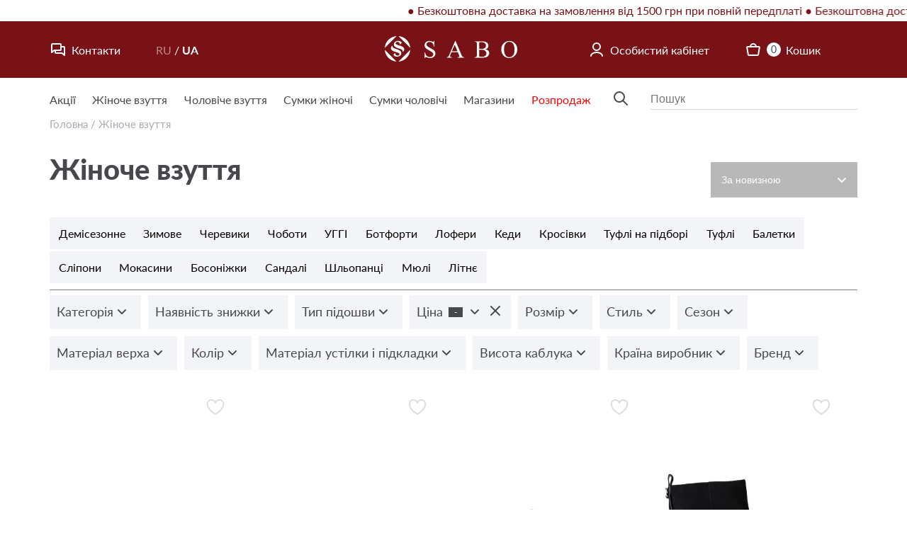

--- FILE ---
content_type: text/html; charset=utf-8
request_url: https://sabo.ua/zhinoche-vzuttja
body_size: 30287
content:
<!DOCTYPE html>
<html dir="ltr" lang="uk">
<head prefix="og:http://ogp.me/ns# fb:http://ogp.me/ns/fb# product:http://ogp.me/ns/product#">
<meta charset="UTF-8" />
<meta name="google-site-verification" content="N75YQIOELwfjyHVfAIZgAGSiaMXbjpw0sNTqll4rfGI" />
<meta name="viewport" content="width=device-width, initial-scale=1, maximum-scale=1, user-scalable=0">
<meta http-equiv="X-UA-Compatible" content="IE=edge">
<title>Купити жіноче взуття в інтернет-магазині | SABO</title>
<base href="https://sabo.ua/" />
<link rel="icon" type="image/svg" sizes="32x32" href="catalog/view/theme/sabo2/favicon.svg">
<meta name="description" content="⭐️ Купити взуття для жінок за вигідною ціною в інтернет-магазині SABO ⭐️ Всі розміри в наявності ✅ Акції та знижки ✅ Безкоштовна доставка до найближчого магазину мережі Київ, Харків, Дніпро, Одеса та швидка доставка по Україні" />

<link rel="alternate" href="https://sabo.ua/ru/zhenskaja-obuv" hreflang="ru"/>
<link rel="alternate" href="https://sabo.ua/zhinoche-vzuttja" hreflang="uk"/>
<link rel="alternate" href="https://sabo.ua/zhinoche-vzuttja" hreflang="x-default"/>
<!-- Opengraph -->
<meta property="og:type" content="article"/>
<meta property="og:title" content="Жіноче взуття"/>
<meta property="og:url" content="https://sabo.ua/zhinoche-vzuttja"/>
<meta property="og:image" content="https://sabo.ua/images/Y2F0YWxvZy9jb250ZW50LzEoNikuanBnOjMwMDozMDA.webp"/>
<meta property="og:description" content="⭐️ Купити взуття для жінок за вигідною ціною в інтернет-магазині SABO ⭐️ Всі розміри в наявності ✅ Акції та знижки ✅ Безкоштовна доставка до найближчого магазину мережі Київ, Харків, Дніпро, Одеса та швидка доставка по Україні"/>


      
            <link href="https://sabo.ua/zhinoche-vzuttja" rel="canonical" />
            <link href="https://sabo.ua/zhinoche-vzuttja?page=2" rel="next" />
    <link href="catalog/view/theme/sabo2/css/style.css?v=1769146327" rel="stylesheet" />

<script>
    dataLayer = [];
    dataLayer.push({
        'event': 'fireRemarketingTag',
        'google_tag_params': {
            'ecomm_prodid': '',
            'ecomm_pagetype': "category",
            'ecomm_totalvalue': ""
    }
    });
</script>
    <script>(function(w,d,s,l,i){w[l]=w[l]||[];w[l].push({'gtm.start':
new Date().getTime(),event:'gtm.js'});var f=d.getElementsByTagName(s)[0],
j=d.createElement(s),dl=l!='dataLayer'?'&l='+l:'';j.async=true;j.src=
'https://www.googletagmanager.com/gtm.js?id='+i+dl;f.parentNode.insertBefore(j,f);
})(window,document,'script','dataLayer','GTM-NXWWBR6');</script>

        <script type="text/javascript">
          function facebook_loadScript(url, callback) {
            var script = document.createElement("script");
            script.type = "text/javascript";
            if(script.readyState) {  // only required for IE <9
              script.onreadystatechange = function() {
                if (script.readyState === "loaded" || script.readyState === "complete") {
                  script.onreadystatechange = null;
                  if (callback) {
                    callback();
                  }
                }
              };
            } else {  //Others
              if (callback) {
                script.onload = callback;
              }
            }

            script.src = url;
            document.getElementsByTagName("head")[0].appendChild(script);
          }
        </script>

        <script type="text/javascript">
          (function() {
            var enableCookieBar = 'false';
            if (enableCookieBar === 'true') {
              facebook_loadScript("catalog/view/javascript/facebook/cookieconsent.min.js");

              // loading the css file
              var css = document.createElement("link");
              css.setAttribute("rel", "stylesheet");
              css.setAttribute("type", "text/css");
              css.setAttribute(
                "href",
                "catalog/view/theme/css/facebook/cookieconsent.min.css");
              document.getElementsByTagName("head")[0].appendChild(css);

              window.addEventListener("load", function(){
                function setConsent() {
                  fbq(
                    'consent',
                    this.hasConsented() ? 'grant' : 'revoke'
                  );
                }
                window.cookieconsent.initialise({
                  palette: {
                    popup: {
                      background: '#237afc'
                    },
                    button: {
                      background: '#fff',
                      text: '#237afc'
                    }
                  },
                  cookie: {
                    name: fbq.consentCookieName
                  },
                  type: 'opt-out',
                  showLink: false,
                  content: {
                    dismiss: 'Agree',
                    deny: 'Opt Out',
                    header: 'Our Site Uses Cookies',
                    message: 'By clicking Agree, you agree to our <a class="cc-link" href="https://www.facebook.com/legal/terms/update" target="_blank">terms of service</a>, <a class="cc-link" href="https://www.facebook.com/policies/" target="_blank">privacy policy</a> and <a class="cc-link" href="https://www.facebook.com/policies/cookies/" target="_blank">cookies policy</a>.'
                  },
                  layout: 'basic-header',
                  location: true,
                  revokable: true,
                  onInitialise: setConsent,
                  onStatusChange: setConsent,
                  onRevokeChoice: setConsent
                }, function (popup) {
                  // If this isn't open, we know that we can use cookies.
                  if (!popup.getStatus() && !popup.options.enabled) {
                    popup.setStatus(cookieconsent.status.dismiss);
                  }
                });
              });
            }
          })();
        </script>

        <script type="text/javascript">
          (function() {
            !function(f,b,e,v,n,t,s){if(f.fbq)return;n=f.fbq=function(){n.callMethod?
            n.callMethod.apply(n,arguments):n.queue.push(arguments)};if(!f._fbq)f._fbq=n;
            n.push=n;n.loaded=!0;n.version='2.0';n.queue=[];t=b.createElement(e);t.async=!0;
            t.src=v;s=b.getElementsByTagName(e)[0];s.parentNode.insertBefore(t,s)}(window,
            document,'script','https://connect.facebook.net/en_US/fbevents.js');

            var enableCookieBar = 'false';
            if (enableCookieBar === 'true') {
              fbq.consentCookieName = 'fb_cookieconsent_status';

              (function() {
                function getCookie(t){var i=("; "+document.cookie).split("; "+t+"=");if(2==i.length)return i.pop().split(";").shift()}
                var consentValue = getCookie(fbq.consentCookieName);
                fbq('consent', consentValue === 'dismiss' ? 'grant' : 'revoke');
              })();
            }

                          facebook_loadScript(
                "catalog/view/javascript/facebook/facebook_pixel.js",
                function() {
                  var params = {
    "agent": "exopencart-2.1.0.2-2.1.3"
};
                  _facebookAdsExtension.facebookPixel.init(
                    '1123177681203361',
                    {},
                    params);
                                  });
                      })();
        </script>
      
</head>
<body class="product-category">
<noscript><iframe src="https://www.googletagmanager.com/ns.html?id=GTM-NXWWBR6"
height="0" width="0" style="display:none;visibility:hidden"></iframe></noscript>
<header class="hidden has__ticker">
            <div class="ticker" style="
                color:#781216;                background-color: #FFF;                ">
            <div class="b-marquee__text" style="animation-duration: 30s;">
                ● Безкоштовна доставка на замовлення від 1500 грн при повній передплаті ● Безкоштовна доставка на замовлення від 1500 грн при повній передплаті ● Безкоштовна доставка на замовлення від 1500 грн при повній передплаті ● Безкоштовна доставка на замовлення від 1500 грн при повній передплаті ●            </div>
        </div>
        <div class="header__bg">
        <div class="container">
            <div class="header__top">
                <div class="f">
                    <a href="javascript:void(0);" class="f" data-remodal-target="contact"><img src="catalog/view/theme/sabo2/img/icon_contact.svg">Контакти</a>
                    <div class="languages">
                        
<form action="https://sabo.ua/index.php?route=common/language/language" method="post" enctype="multipart/form-data" id="language">

                                <a href="ru"> RU</a>
                     /                     <span>UA</span>
              <input type="hidden" name="code" value="" />
  <input type="hidden" name="redirect" value="https://sabo.ua/ru/zhenskaja-obuv" />
</form>
                    </div>
                </div>
                <div class="text-center">
                    <a href="/">
                    <img src="catalog/view/theme/sabo2/img/logo.svg" alt="Sabo">
                    </a>
                </div>
                <div class="f text-right">
                    <a href="https://sabo.ua/login" class="f"><img src="catalog/view/theme/sabo2/img/icon_account.svg"> Особистий кабінет</a>
                    <a class="f cart__href" href="https://sabo.ua/shopping-cart"><img src="catalog/view/theme/sabo2/img/icon_cart.svg"> <span class="cart__total">0</span> Кошик</a>
                </div>
            </div>
        </div>
    </div>
    <div class="container f hidden">
        <div class="menu">
            <div class="menu__item"><a href="https://sabo.ua/akcii">Акції</a></div>
                            <div class="menu__item" data-menu="1">
                    <a href="https://sabo.ua/zhinoche-vzuttja">Жіноче взуття</a>
                                            <div class="sub__menu menu__1">
                            <div class="container">
                                <ul>
                                                                            <li><a itemprop="url" href="https://sabo.ua/zhinoche-vzuttja/demisezonne-vzuttya">Демісезонне</a>
                                                                                    </li>
                                                                            <li><a itemprop="url" href="https://sabo.ua/zhinoche-vzuttja/zymove-vzuttja-zhinoche">Зимове </a>
                                                                                    </li>
                                                                            <li><a itemprop="url" href="https://sabo.ua/zhinoche-vzuttja/cherevyky-1">Черевики </a>
                                                                                    </li>
                                                                            <li><a itemprop="url" href="https://sabo.ua/zhinoche-vzuttja/choboty">Чоботи</a>
                                                                                    </li>
                                                                            <li><a itemprop="url" href="https://sabo.ua/zhinoche-vzuttja/uggy-1">УГГІ</a>
                                                                                    </li>
                                                                            <li><a itemprop="url" href="https://sabo.ua/zhinoche-vzuttja/botforty-1">Ботфорти</a>
                                                                                    </li>
                                                                            <li><a itemprop="url" href="https://sabo.ua/zhinoche-vzuttja/loferi">Лофери</a>
                                                                                    </li>
                                                                            <li><a itemprop="url" href="https://sabo.ua/zhinoche-vzuttja/kedy-3">Кеди</a>
                                                                                    </li>
                                                                            <li><a itemprop="url" href="https://sabo.ua/zhinoche-vzuttja/krosivky-1">Кросівки</a>
                                                                                    </li>
                                                                            <li><a itemprop="url" href="https://sabo.ua/zhinoche-vzuttja/tufli-na-pidbori">Туфлі на підборі</a>
                                                                                    </li>
                                                                            <li><a itemprop="url" href="https://sabo.ua/zhinoche-vzuttja/tufli-3">Туфлі</a>
                                                                                    </li>
                                                                            <li><a itemprop="url" href="https://sabo.ua/zhinoche-vzuttja/baletky">Балетки</a>
                                                                                    </li>
                                                                            <li><a itemprop="url" href="https://sabo.ua/zhinoche-vzuttja/slipony-3">Сліпони</a>
                                                                                    </li>
                                                                            <li><a itemprop="url" href="https://sabo.ua/zhinoche-vzuttja/mokasyny-1">Мокасини</a>
                                                                                    </li>
                                                                            <li><a itemprop="url" href="https://sabo.ua/zhinoche-vzuttja/bosonizhky">Босоніжки</a>
                                                                                    </li>
                                                                            <li><a itemprop="url" href="https://sabo.ua/zhinoche-vzuttja/sandali-1">Сандалі </a>
                                                                                    </li>
                                                                            <li><a itemprop="url" href="https://sabo.ua/zhinoche-vzuttja/shlopanci-1">Шльопанці</a>
                                                                                    </li>
                                                                            <li><a itemprop="url" href="https://sabo.ua/zhinoche-vzuttja/myuli">Мюлі</a>
                                                                                    </li>
                                                                            <li><a itemprop="url" href="https://sabo.ua/zhinoche-vzuttja/litnye-vzuttya">Літнє</a>
                                                                                    </li>
                                                                    </ul>
                            </div>
                        </div>
                                    </div>
                            <div class="menu__item" data-menu="3">
                    <a href="https://sabo.ua/choloviche-vzuttya">Чоловіче взуття</a>
                                            <div class="sub__menu menu__3">
                            <div class="container">
                                <ul>
                                                                            <li><a itemprop="url" href="https://sabo.ua/choloviche-vzuttya/loferi-1">Лофери</a>
                                                                                    </li>
                                                                            <li><a itemprop="url" href="https://sabo.ua/choloviche-vzuttya/slipony-2">Сліпони</a>
                                                                                    </li>
                                                                            <li><a itemprop="url" href="https://sabo.ua/choloviche-vzuttya/tufli-2">Туфлі</a>
                                                                                    </li>
                                                                            <li><a itemprop="url" href="https://sabo.ua/choloviche-vzuttya/mokasyny">Мокасини</a>
                                                                                    </li>
                                                                            <li><a itemprop="url" href="https://sabo.ua/choloviche-vzuttya/kedy-2">Кеди</a>
                                                                                    </li>
                                                                            <li><a itemprop="url" href="https://sabo.ua/choloviche-vzuttya/krosivky">Кросівки </a>
                                                                                    </li>
                                                                            <li><a itemprop="url" href="https://sabo.ua/choloviche-vzuttya/cherevyky">Черевики</a>
                                                                                    </li>
                                                                            <li><a itemprop="url" href="https://sabo.ua/choloviche-vzuttya/sandali">Сандалі</a>
                                                                                    </li>
                                                                            <li><a itemprop="url" href="https://sabo.ua/choloviche-vzuttya/shlopanci">Шльопанці</a>
                                                                                    </li>
                                                                    </ul>
                            </div>
                        </div>
                                    </div>
                            <div class="menu__item" data-menu="38">
                    <a href="https://sabo.ua/sumky-zhinochi">Сумки жіночі</a>
                                            <div class="sub__menu menu__38">
                            <div class="container">
                                <ul>
                                                                            <li><a itemprop="url" href="https://sabo.ua/sumky-zhinochi/velyka">Велика</a>
                                                                                    </li>
                                                                            <li><a itemprop="url" href="https://sabo.ua/sumky-zhinochi/malenka">Маленька</a>
                                                                                    </li>
                                                                            <li><a itemprop="url" href="https://sabo.ua/sumky-zhinochi/ryukzak-1">Рюкзак</a>
                                                                                    </li>
                                                                            <li><a itemprop="url" href="https://sabo.ua/sumky-zhinochi/serednya">Середня</a>
                                                                                    </li>
                                                                            <li><a itemprop="url" href="https://sabo.ua/sumky-zhinochi/sumky-z-ekozhkiry%20">Сумки з екошкіри</a>
                                                                                    </li>
                                                                            <li><a itemprop="url" href="https://sabo.ua/sumky-zhinochi/sumka-z-naturalnoi-shkiry">Сумки з натуральної шкіри </a>
                                                                                    </li>
                                                                    </ul>
                            </div>
                        </div>
                                    </div>
                            <div class="menu__item" data-menu="43">
                    <a href="https://sabo.ua/sumky-cholovichi">Сумки чоловічі</a>
                                            <div class="sub__menu menu__43">
                            <div class="container">
                                <ul>
                                                                            <li><a itemprop="url" href="https://sabo.ua/sumky-cholovichi/malenka-1">Маленька</a>
                                                                                    </li>
                                                                            <li><a itemprop="url" href="https://sabo.ua/sumky-cholovichi/portfel-1">Портфель</a>
                                                                                    </li>
                                                                            <li><a itemprop="url" href="https://sabo.ua/sumky-cholovichi/ryukzak-3">Рюкзак</a>
                                                                                    </li>
                                                                            <li><a itemprop="url" href="https://sabo.ua/sumky-cholovichi/serednya-1">Середня</a>
                                                                                    </li>
                                                                    </ul>
                            </div>
                        </div>
                                    </div>
                            <div class="menu__item" data-menu="">
                    <a href="https://sabo.ua/magaziny">Магазини</a>
                                    </div>
                            <div class="menu__item" data-menu="special">
                    <a href="https://sabo.ua/specials">Розпродаж</a>
                                            <div class="sub__menu menu__special">
                            <div class="container">
                                <ul>
                                                                            <li><a itemprop="url" href="https://sabo.ua/specials?cat=1">Жіноче взуття</a>
                                                                                            <ul>
                                                                                                            <li><a itemprop="url" href="https://sabo.ua/specials?cat=1_149">Демісезонне</a></li>
                                                                                                            <li><a itemprop="url" href="https://sabo.ua/specials?cat=1_123">Зимове </a></li>
                                                                                                            <li><a itemprop="url" href="https://sabo.ua/specials?cat=1_30">Черевики </a></li>
                                                                                                            <li><a itemprop="url" href="https://sabo.ua/specials?cat=1_24">Чоботи</a></li>
                                                                                                            <li><a itemprop="url" href="https://sabo.ua/specials?cat=1_56">УГГІ</a></li>
                                                                                                            <li><a itemprop="url" href="https://sabo.ua/specials?cat=1_21">Ботфорти</a></li>
                                                                                                            <li><a itemprop="url" href="https://sabo.ua/specials?cat=1_83">Лофери</a></li>
                                                                                                            <li><a itemprop="url" href="https://sabo.ua/specials?cat=1_51">Кеди</a></li>
                                                                                                            <li><a itemprop="url" href="https://sabo.ua/specials?cat=1_52">Кросівки</a></li>
                                                                                                            <li><a itemprop="url" href="https://sabo.ua/specials?cat=1_95">Туфлі на підборі</a></li>
                                                                                                            <li><a itemprop="url" href="https://sabo.ua/specials?cat=1_34">Туфлі</a></li>
                                                                                                            <li><a itemprop="url" href="https://sabo.ua/specials?cat=1_53">Балетки</a></li>
                                                                                                            <li><a itemprop="url" href="https://sabo.ua/specials?cat=1_50">Сліпони</a></li>
                                                                                                            <li><a itemprop="url" href="https://sabo.ua/specials?cat=1_19">Мокасини</a></li>
                                                                                                            <li><a itemprop="url" href="https://sabo.ua/specials?cat=1_2">Босоніжки</a></li>
                                                                                                            <li><a itemprop="url" href="https://sabo.ua/specials?cat=1_89">Сандалі </a></li>
                                                                                                            <li><a itemprop="url" href="https://sabo.ua/specials?cat=1_20">Шльопанці</a></li>
                                                                                                            <li><a itemprop="url" href="https://sabo.ua/specials?cat=1_17">Мюлі</a></li>
                                                                                                    </ul>
                                                                                    </li>
                                                                            <li><a itemprop="url" href="https://sabo.ua/specials?cat=3">Чоловіче взуття</a>
                                                                                            <ul>
                                                                                                            <li><a itemprop="url" href="https://sabo.ua/specials?cat=3_91">Лофери</a></li>
                                                                                                            <li><a itemprop="url" href="https://sabo.ua/specials?cat=3_47">Сліпони</a></li>
                                                                                                            <li><a itemprop="url" href="https://sabo.ua/specials?cat=3_13">Туфлі</a></li>
                                                                                                            <li><a itemprop="url" href="https://sabo.ua/specials?cat=3_9">Мокасини</a></li>
                                                                                                            <li><a itemprop="url" href="https://sabo.ua/specials?cat=3_46">Кеди</a></li>
                                                                                                            <li><a itemprop="url" href="https://sabo.ua/specials?cat=3_48">Кросівки </a></li>
                                                                                                            <li><a itemprop="url" href="https://sabo.ua/specials?cat=3_6">Черевики</a></li>
                                                                                                            <li><a itemprop="url" href="https://sabo.ua/specials?cat=3_4">Сандалі</a></li>
                                                                                                    </ul>
                                                                                    </li>
                                                                            <li><a itemprop="url" href="https://sabo.ua/specials?cat=38">Сумки жіночі</a>
                                                                                            <ul>
                                                                                                            <li><a itemprop="url" href="https://sabo.ua/specials?cat=38_40">Велика</a></li>
                                                                                                            <li><a itemprop="url" href="https://sabo.ua/specials?cat=38_39">Маленька</a></li>
                                                                                                            <li><a itemprop="url" href="https://sabo.ua/specials?cat=38_41">Середня</a></li>
                                                                                                            <li><a itemprop="url" href="https://sabo.ua/specials?cat=38_118">Сумки з натуральної шкіри </a></li>
                                                                                                    </ul>
                                                                                    </li>
                                                                    </ul>
                            </div>
                        </div>
                                    </div>
                    </div>
        <div class="search">
            <a href="javascript:void(0);"><img src="catalog/view/theme/sabo2/img/icon_search.svg"></a>
            <input type="text" value="" placeholder="Пошук">
        </div>
    </div>
</header>

<div class="header__mobile">
    <div class="logo">
        <a href="/"><img src="catalog/view/theme/sabo2/img/logo_sabo_big.svg" alt="Sabo"></a>
    </div>
        <div class="ticker" style="
    color:#781216;    background-color: #FFF;            ">
        <div class="b-marquee__text" style="animation-duration: 20s;">
            ● Безкоштовна доставка на замовлення від 1500 грн при повній передплаті ● Безкоштовна доставка на замовлення від 1500 грн при повній передплаті ● Безкоштовна доставка на замовлення від 1500 грн при повній передплаті ● Безкоштовна доставка на замовлення від 1500 грн при повній передплаті ●        </div>
            </div>
</div>
<div class="footer__mobile">
    <a href="javascript:void(0);" class="footer__menu"><img src="catalog/view/theme/sabo2/img/footer_menu.svg">меню</a>
    <a href="javascript:void(0);" class="footer__search"><img src="catalog/view/theme/sabo2/img/footer_search.svg">пошук</a>
    <a href="https://sabo.ua/shopping-cart" ><img src="catalog/view/theme/sabo2/img/footer_cart.svg">кошик</a>
    <a href="javascript:void(0);"  data-remodal-target="contact"><img src="catalog/view/theme/sabo2/img/footer_phone.svg">контакти</a>
    <a href="https://sabo.ua/login"><img src="catalog/view/theme/sabo2/img/footer_user.svg">акаунт</a>
</div>
<div class="search__mobile popup__bg">
    <input type="text" value="" placeholder="Пошук">
</div>
<div class="menu__mobile popup__bg">
    <div class="menu__mobile_inner">
                <div class="menu__list">
                        <a href="https://sabo.ua/login">Особистий кабінет</a>
                                                            <a href="javascript:void(0);" class="mobile__menu_item menu_item_1">Жіноче взуття</a>
                    <div class="sub__mobile_menu">
                        <ul>
                                <li><a itemprop="url" href="https://sabo.ua/zhinoche-vzuttja">Все жіноче взуття</a></li>
                                                                    <li><a itemprop="url" href="https://sabo.ua/zhinoche-vzuttja/demisezonne-vzuttya">Демісезонне</a>
                                                                            </li>
                                                                    <li><a itemprop="url" href="https://sabo.ua/zhinoche-vzuttja/zymove-vzuttja-zhinoche">Зимове </a>
                                                                            </li>
                                                                    <li><a itemprop="url" href="https://sabo.ua/zhinoche-vzuttja/cherevyky-1">Черевики </a>
                                                                            </li>
                                                                    <li><a itemprop="url" href="https://sabo.ua/zhinoche-vzuttja/choboty">Чоботи</a>
                                                                            </li>
                                                                    <li><a itemprop="url" href="https://sabo.ua/zhinoche-vzuttja/uggy-1">УГГІ</a>
                                                                            </li>
                                                                    <li><a itemprop="url" href="https://sabo.ua/zhinoche-vzuttja/botforty-1">Ботфорти</a>
                                                                            </li>
                                                                    <li><a itemprop="url" href="https://sabo.ua/zhinoche-vzuttja/loferi">Лофери</a>
                                                                            </li>
                                                                    <li><a itemprop="url" href="https://sabo.ua/zhinoche-vzuttja/kedy-3">Кеди</a>
                                                                            </li>
                                                                    <li><a itemprop="url" href="https://sabo.ua/zhinoche-vzuttja/krosivky-1">Кросівки</a>
                                                                            </li>
                                                                    <li><a itemprop="url" href="https://sabo.ua/zhinoche-vzuttja/tufli-na-pidbori">Туфлі на підборі</a>
                                                                            </li>
                                                                    <li><a itemprop="url" href="https://sabo.ua/zhinoche-vzuttja/tufli-3">Туфлі</a>
                                                                            </li>
                                                                    <li><a itemprop="url" href="https://sabo.ua/zhinoche-vzuttja/baletky">Балетки</a>
                                                                            </li>
                                                                    <li><a itemprop="url" href="https://sabo.ua/zhinoche-vzuttja/slipony-3">Сліпони</a>
                                                                            </li>
                                                                    <li><a itemprop="url" href="https://sabo.ua/zhinoche-vzuttja/mokasyny-1">Мокасини</a>
                                                                            </li>
                                                                    <li><a itemprop="url" href="https://sabo.ua/zhinoche-vzuttja/bosonizhky">Босоніжки</a>
                                                                            </li>
                                                                    <li><a itemprop="url" href="https://sabo.ua/zhinoche-vzuttja/sandali-1">Сандалі </a>
                                                                            </li>
                                                                    <li><a itemprop="url" href="https://sabo.ua/zhinoche-vzuttja/shlopanci-1">Шльопанці</a>
                                                                            </li>
                                                                    <li><a itemprop="url" href="https://sabo.ua/zhinoche-vzuttja/myuli">Мюлі</a>
                                                                            </li>
                                                                    <li><a itemprop="url" href="https://sabo.ua/zhinoche-vzuttja/litnye-vzuttya">Літнє</a>
                                                                            </li>
                                
                            </ul>
                    </div>

                                                                <a href="javascript:void(0);" class="mobile__menu_item menu_item_3">Чоловіче взуття</a>
                    <div class="sub__mobile_menu">
                        <ul>
                                <li><a itemprop="url" href="https://sabo.ua/choloviche-vzuttya">Все чоловіче взуття</a></li>
                                                                    <li><a itemprop="url" href="https://sabo.ua/choloviche-vzuttya/loferi-1">Лофери</a>
                                                                            </li>
                                                                    <li><a itemprop="url" href="https://sabo.ua/choloviche-vzuttya/slipony-2">Сліпони</a>
                                                                            </li>
                                                                    <li><a itemprop="url" href="https://sabo.ua/choloviche-vzuttya/tufli-2">Туфлі</a>
                                                                            </li>
                                                                    <li><a itemprop="url" href="https://sabo.ua/choloviche-vzuttya/mokasyny">Мокасини</a>
                                                                            </li>
                                                                    <li><a itemprop="url" href="https://sabo.ua/choloviche-vzuttya/kedy-2">Кеди</a>
                                                                            </li>
                                                                    <li><a itemprop="url" href="https://sabo.ua/choloviche-vzuttya/krosivky">Кросівки </a>
                                                                            </li>
                                                                    <li><a itemprop="url" href="https://sabo.ua/choloviche-vzuttya/cherevyky">Черевики</a>
                                                                            </li>
                                                                    <li><a itemprop="url" href="https://sabo.ua/choloviche-vzuttya/sandali">Сандалі</a>
                                                                            </li>
                                                                    <li><a itemprop="url" href="https://sabo.ua/choloviche-vzuttya/shlopanci">Шльопанці</a>
                                                                            </li>
                                
                            </ul>
                    </div>

                                                                <a href="javascript:void(0);" class="mobile__menu_item menu_item_38">Сумки жіночі</a>
                    <div class="sub__mobile_menu">
                        <ul>
                                <li><a itemprop="url" href="https://sabo.ua/sumky-zhinochi">Всі сумки жіночі</a></li>
                                                                    <li><a itemprop="url" href="https://sabo.ua/sumky-zhinochi/velyka">Велика</a>
                                                                            </li>
                                                                    <li><a itemprop="url" href="https://sabo.ua/sumky-zhinochi/malenka">Маленька</a>
                                                                            </li>
                                                                    <li><a itemprop="url" href="https://sabo.ua/sumky-zhinochi/ryukzak-1">Рюкзак</a>
                                                                            </li>
                                                                    <li><a itemprop="url" href="https://sabo.ua/sumky-zhinochi/serednya">Середня</a>
                                                                            </li>
                                                                    <li><a itemprop="url" href="https://sabo.ua/sumky-zhinochi/sumky-z-ekozhkiry%20">Сумки з екошкіри</a>
                                                                            </li>
                                                                    <li><a itemprop="url" href="https://sabo.ua/sumky-zhinochi/sumka-z-naturalnoi-shkiry">Сумки з натуральної шкіри </a>
                                                                            </li>
                                
                            </ul>
                    </div>

                                                                <a href="javascript:void(0);" class="mobile__menu_item menu_item_43">Сумки чоловічі</a>
                    <div class="sub__mobile_menu">
                        <ul>
                                <li><a itemprop="url" href="https://sabo.ua/sumky-cholovichi">Всі сумки чоловічі</a></li>
                                                                    <li><a itemprop="url" href="https://sabo.ua/sumky-cholovichi/malenka-1">Маленька</a>
                                                                            </li>
                                                                    <li><a itemprop="url" href="https://sabo.ua/sumky-cholovichi/portfel-1">Портфель</a>
                                                                            </li>
                                                                    <li><a itemprop="url" href="https://sabo.ua/sumky-cholovichi/ryukzak-3">Рюкзак</a>
                                                                            </li>
                                                                    <li><a itemprop="url" href="https://sabo.ua/sumky-cholovichi/serednya-1">Середня</a>
                                                                            </li>
                                
                            </ul>
                    </div>

                                                                <a href="https://sabo.ua/magaziny">Магазини</a>
                                                                <a href="javascript:void(0);" class="mobile__menu_item menu_item_special">Розпродаж</a>
                    <div class="sub__mobile_menu">
                        <ul>
                                <li><a itemprop="url" href="https://sabo.ua/specials">Все розпродаж</a></li>
                                                                    <li><a itemprop="url" href="https://sabo.ua/specials?cat=1">Жіноче взуття</a>
                                                                                    <ul>
                                                                                                    <li><a itemprop="url" href="https://sabo.ua/specials?cat=1_149">Демісезонне</a></li>
                                                                                                    <li><a itemprop="url" href="https://sabo.ua/specials?cat=1_123">Зимове </a></li>
                                                                                                    <li><a itemprop="url" href="https://sabo.ua/specials?cat=1_30">Черевики </a></li>
                                                                                                    <li><a itemprop="url" href="https://sabo.ua/specials?cat=1_24">Чоботи</a></li>
                                                                                                    <li><a itemprop="url" href="https://sabo.ua/specials?cat=1_56">УГГІ</a></li>
                                                                                                    <li><a itemprop="url" href="https://sabo.ua/specials?cat=1_21">Ботфорти</a></li>
                                                                                                    <li><a itemprop="url" href="https://sabo.ua/specials?cat=1_83">Лофери</a></li>
                                                                                                    <li><a itemprop="url" href="https://sabo.ua/specials?cat=1_51">Кеди</a></li>
                                                                                                    <li><a itemprop="url" href="https://sabo.ua/specials?cat=1_52">Кросівки</a></li>
                                                                                                    <li><a itemprop="url" href="https://sabo.ua/specials?cat=1_95">Туфлі на підборі</a></li>
                                                                                                    <li><a itemprop="url" href="https://sabo.ua/specials?cat=1_34">Туфлі</a></li>
                                                                                                    <li><a itemprop="url" href="https://sabo.ua/specials?cat=1_53">Балетки</a></li>
                                                                                                    <li><a itemprop="url" href="https://sabo.ua/specials?cat=1_50">Сліпони</a></li>
                                                                                                    <li><a itemprop="url" href="https://sabo.ua/specials?cat=1_19">Мокасини</a></li>
                                                                                                    <li><a itemprop="url" href="https://sabo.ua/specials?cat=1_2">Босоніжки</a></li>
                                                                                                    <li><a itemprop="url" href="https://sabo.ua/specials?cat=1_89">Сандалі </a></li>
                                                                                                    <li><a itemprop="url" href="https://sabo.ua/specials?cat=1_20">Шльопанці</a></li>
                                                                                                    <li><a itemprop="url" href="https://sabo.ua/specials?cat=1_17">Мюлі</a></li>
                                                                                            </ul>
                                                                            </li>
                                                                    <li><a itemprop="url" href="https://sabo.ua/specials?cat=3">Чоловіче взуття</a>
                                                                                    <ul>
                                                                                                    <li><a itemprop="url" href="https://sabo.ua/specials?cat=3_91">Лофери</a></li>
                                                                                                    <li><a itemprop="url" href="https://sabo.ua/specials?cat=3_47">Сліпони</a></li>
                                                                                                    <li><a itemprop="url" href="https://sabo.ua/specials?cat=3_13">Туфлі</a></li>
                                                                                                    <li><a itemprop="url" href="https://sabo.ua/specials?cat=3_9">Мокасини</a></li>
                                                                                                    <li><a itemprop="url" href="https://sabo.ua/specials?cat=3_46">Кеди</a></li>
                                                                                                    <li><a itemprop="url" href="https://sabo.ua/specials?cat=3_48">Кросівки </a></li>
                                                                                                    <li><a itemprop="url" href="https://sabo.ua/specials?cat=3_6">Черевики</a></li>
                                                                                                    <li><a itemprop="url" href="https://sabo.ua/specials?cat=3_4">Сандалі</a></li>
                                                                                            </ul>
                                                                            </li>
                                                                    <li><a itemprop="url" href="https://sabo.ua/specials?cat=38">Сумки жіночі</a>
                                                                                    <ul>
                                                                                                    <li><a itemprop="url" href="https://sabo.ua/specials?cat=38_40">Велика</a></li>
                                                                                                    <li><a itemprop="url" href="https://sabo.ua/specials?cat=38_39">Маленька</a></li>
                                                                                                    <li><a itemprop="url" href="https://sabo.ua/specials?cat=38_41">Середня</a></li>
                                                                                                    <li><a itemprop="url" href="https://sabo.ua/specials?cat=38_118">Сумки з натуральної шкіри </a></li>
                                                                                            </ul>
                                                                            </li>
                                
                            </ul>
                    </div>

                                        <a href="https://sabo.ua/akcii">Акції</a>
        </div>
        <div class="mobile__languages">
            
<form action="https://sabo.ua/index.php?route=common/language/language" method="post" enctype="multipart/form-data" id="language">

                                <a href="ru"> RU</a>
                     /                     <span>UA</span>
              <input type="hidden" name="code" value="" />
  <input type="hidden" name="redirect" value="https://sabo.ua/ru/zhenskaja-obuv" />
</form>
        </div>
    </div>
</div>


<script type="application/ld+json">
{
    "@context": "http://schema.org",
    "@type": "BreadcrumbList",
    "itemListElement": [
                    {
            "@type": "ListItem",
            "position": 1,
            "item": {
                "@id": "https://sabo.ua/",
                "name": "Iнтернет-магазин взуття SABO"            }
        },
                            {
            "@type": "ListItem",
            "position": 2,
            "item": {
                "@id": "https://sabo.ua/zhinoche-vzuttja",
                "name": "Жіноче взуття"
            }
        }]
            }
</script><div class="container">
    <div class="breadcrumbs">
                            <a href="https://sabo.ua/">Головна</a> /
               <span>Жіноче взуття</span>
    </div>
    <div class="heading__title has__sort">
        <h1>Жіноче взуття</h1>

                <div class="sub-categories-mobile sub-categories ">
                        <a href="https://sabo.ua/zhinoche-vzuttja/demisezonne-vzuttya"
               class="category-link ">
                Демісезонне            </a>
                        <a href="https://sabo.ua/zhinoche-vzuttja/zymove-vzuttja-zhinoche"
               class="category-link ">
                Зимове             </a>
                        <a href="https://sabo.ua/zhinoche-vzuttja/cherevyky-1"
               class="category-link ">
                Черевики             </a>
                        <a href="https://sabo.ua/zhinoche-vzuttja/choboty"
               class="category-link ">
                Чоботи            </a>
                        <a href="https://sabo.ua/zhinoche-vzuttja/uggy-1"
               class="category-link ">
                УГГІ            </a>
                        <a href="https://sabo.ua/zhinoche-vzuttja/botforty-1"
               class="category-link ">
                Ботфорти            </a>
                        <a href="https://sabo.ua/zhinoche-vzuttja/loferi"
               class="category-link ">
                Лофери            </a>
                        <a href="https://sabo.ua/zhinoche-vzuttja/kedy-3"
               class="category-link ">
                Кеди            </a>
                        <a href="https://sabo.ua/zhinoche-vzuttja/krosivky-1"
               class="category-link ">
                Кросівки            </a>
                        <a href="https://sabo.ua/zhinoche-vzuttja/tufli-na-pidbori"
               class="category-link ">
                Туфлі на підборі            </a>
                        <a href="https://sabo.ua/zhinoche-vzuttja/tufli-3"
               class="category-link ">
                Туфлі            </a>
                        <a href="https://sabo.ua/zhinoche-vzuttja/baletky"
               class="category-link ">
                Балетки            </a>
                        <a href="https://sabo.ua/zhinoche-vzuttja/slipony-3"
               class="category-link ">
                Сліпони            </a>
                        <a href="https://sabo.ua/zhinoche-vzuttja/mokasyny-1"
               class="category-link ">
                Мокасини            </a>
                        <a href="https://sabo.ua/zhinoche-vzuttja/bosonizhky"
               class="category-link ">
                Босоніжки            </a>
                        <a href="https://sabo.ua/zhinoche-vzuttja/sandali-1"
               class="category-link ">
                Сандалі             </a>
                        <a href="https://sabo.ua/zhinoche-vzuttja/shlopanci-1"
               class="category-link ">
                Шльопанці            </a>
                        <a href="https://sabo.ua/zhinoche-vzuttja/myuli"
               class="category-link ">
                Мюлі            </a>
                        <a href="https://sabo.ua/zhinoche-vzuttja/litnye-vzuttya"
               class="category-link ">
                Літнє            </a>
                    </div>
        
        <div class="sort__inner">
            <select onchange="if(this.value) location = this.value;">
                <option>Сортування</option>
                                                            <option value="https://sabo.ua/zhinoche-vzuttja?sort=p.viewed&amp;order=DESC">За популярністю</option>
                                                                                <option value="https://sabo.ua/zhinoche-vzuttja?sort=p.date_available&amp;order=DESC" selected="selected">За новизною</option>
                                                                                <option value="https://sabo.ua/zhinoche-vzuttja?sort=p.price&amp;order=ASC">Від дешевих до дорогих</option>
                                                                                <option value="https://sabo.ua/zhinoche-vzuttja?sort=p.price&amp;order=DESC">Від дорогих до дешевих</option>
                                                                                <option value="https://sabo.ua/zhinoche-vzuttja?sort=percent&amp;order=DESC">За розміром знижки</option>
                                                </select>

            <a href="javascript:void(0);" class="filter__toggle_mob">
                <span>Фильтр</span>
                <svg width="30" height="30" viewBox="0 0 30 30" fill="none" xmlns="http://www.w3.org/2000/svg">
                    <path d="M23.75 5H6.25C5.55964 5 5 5.55964 5 6.25V8.23223C5 8.56375 5.1317 8.8817 5.36612 9.11612L12.1339 15.8839C12.3683 16.1183 12.5 16.4362 12.5 16.7678V24.2275C12.5 25.1567 13.4779 25.7611 14.309 25.3455L16.809 24.0955C17.2325 23.8838 17.5 23.4509 17.5 22.9775V16.7678C17.5 16.4362 17.6317 16.1183 17.8661 15.8839L24.6339 9.11612C24.8683 8.8817 25 8.56375 25 8.23223V6.25C25 5.55964 24.4404 5 23.75 5Z" stroke="#46484D" stroke-width="2" stroke-linecap="round" stroke-linejoin="round"/>
                </svg>
            </a>
        </div>
    </div>


        <div class="sub-categories-desktop sub-categories ">
                <a href="https://sabo.ua/zhinoche-vzuttja/demisezonne-vzuttya"
           class="category-link ">
            Демісезонне        </a>
                <a href="https://sabo.ua/zhinoche-vzuttja/zymove-vzuttja-zhinoche"
           class="category-link ">
            Зимове         </a>
                <a href="https://sabo.ua/zhinoche-vzuttja/cherevyky-1"
           class="category-link ">
            Черевики         </a>
                <a href="https://sabo.ua/zhinoche-vzuttja/choboty"
           class="category-link ">
            Чоботи        </a>
                <a href="https://sabo.ua/zhinoche-vzuttja/uggy-1"
           class="category-link ">
            УГГІ        </a>
                <a href="https://sabo.ua/zhinoche-vzuttja/botforty-1"
           class="category-link ">
            Ботфорти        </a>
                <a href="https://sabo.ua/zhinoche-vzuttja/loferi"
           class="category-link ">
            Лофери        </a>
                <a href="https://sabo.ua/zhinoche-vzuttja/kedy-3"
           class="category-link ">
            Кеди        </a>
                <a href="https://sabo.ua/zhinoche-vzuttja/krosivky-1"
           class="category-link ">
            Кросівки        </a>
                <a href="https://sabo.ua/zhinoche-vzuttja/tufli-na-pidbori"
           class="category-link ">
            Туфлі на підборі        </a>
                <a href="https://sabo.ua/zhinoche-vzuttja/tufli-3"
           class="category-link ">
            Туфлі        </a>
                <a href="https://sabo.ua/zhinoche-vzuttja/baletky"
           class="category-link ">
            Балетки        </a>
                <a href="https://sabo.ua/zhinoche-vzuttja/slipony-3"
           class="category-link ">
            Сліпони        </a>
                <a href="https://sabo.ua/zhinoche-vzuttja/mokasyny-1"
           class="category-link ">
            Мокасини        </a>
                <a href="https://sabo.ua/zhinoche-vzuttja/bosonizhky"
           class="category-link ">
            Босоніжки        </a>
                <a href="https://sabo.ua/zhinoche-vzuttja/sandali-1"
           class="category-link ">
            Сандалі         </a>
                <a href="https://sabo.ua/zhinoche-vzuttja/shlopanci-1"
           class="category-link ">
            Шльопанці        </a>
                <a href="https://sabo.ua/zhinoche-vzuttja/myuli"
           class="category-link ">
            Мюлі        </a>
                <a href="https://sabo.ua/zhinoche-vzuttja/litnye-vzuttya"
           class="category-link ">
            Літнє        </a>
            </div>
    <div class="sub-categories-separator"></div>
    


</div>
    <div class="filter">
    <div class="container">
        <div class="filter__box">
            <div class="filter__title_box_inner">
                <div class="filter__title_box">
                    Фільтр                </div>
                <div class="filter__btns">
                    <a href="javascript:void(0);" class="mfilter-button-reset">
                        <svg width="30" height="30" viewBox="0 0 30 30" fill="none" xmlns="http://www.w3.org/2000/svg">
                            <path d="M22.5 7.5H7.5V25C7.5 25.6904 8.05964 26.25 8.75 26.25H21.25C21.9404 26.25 22.5 25.6904 22.5 25V7.5Z" stroke="#781216" stroke-width="2" stroke-linecap="round" stroke-linejoin="round"/>
                            <path d="M5 7.5H25" stroke="#781216" stroke-width="2" stroke-linecap="round" stroke-linejoin="round"/>
                            <path d="M18.75 3.75H11.25C10.5596 3.75 10 4.30964 10 5V7.5H20V5C20 4.30964 19.4404 3.75 18.75 3.75Z" stroke="#781216" stroke-width="2" stroke-linecap="round" stroke-linejoin="round"/>
                        </svg>

                    </a>
                    <a href="javascript:void(0);" class="filter__btn_close">
                        <svg width="30" height="30" viewBox="0 0 30 30" fill="none" xmlns="http://www.w3.org/2000/svg">
                            <path d="M22.5 22.5L7.5 7.5" stroke="#781216" stroke-width="2" stroke-linecap="round" stroke-linejoin="round"/>
                            <path d="M22.5 7.5L7.5 22.5" stroke="#781216" stroke-width="2" stroke-linecap="round" stroke-linejoin="round"/>
                        </svg>
                    </a>
                </div>
            </div>
            <div class="filter__inner" id="mfilter-box-1">
                                                                        <div
                                data-type="cat_checkbox"
                                data-base-type="categories"
                                data-id=""
                                data-seo-name="path"
                                data-display-list-of-items="scroll"
                                class="filter__item  mfilter-filter-item mfilter-cat_checkbox mfilter-categories"
                                >

                                <div class="filter__item_inner">
                                    <span class="filter__title">Категорія</span>
                                    <span class="filter__arrow"><img src="catalog/view/theme/sabo2/img/filter_arrow.svg"></span>
                                </div>
                                <div class="filter__values">
                                                                                                                                                                                                                                                                                                                                                                            <div class="filter__value">
                                                                    <label class="checkbox"><input
                                                                                id="mfilter-cat_checkbox-1-demisezonne-vzuttya"
                                                                                type="checkbox"
                                                                                                                                                            value="demisezonne-vzuttya" /> <span>Демісезонне</span></label>
                                                                </div>
                                                                                                                                                                                                    <div class="filter__value">
                                                                    <label class="checkbox"><input
                                                                                id="mfilter-cat_checkbox-1-zymove-vzuttja-zhinoche"
                                                                                type="checkbox"
                                                                                                                                                            value="zymove-vzuttja-zhinoche" /> <span>Зимове </span></label>
                                                                </div>
                                                                                                                                                                                                    <div class="filter__value">
                                                                    <label class="checkbox"><input
                                                                                id="mfilter-cat_checkbox-1-cherevyky-1"
                                                                                type="checkbox"
                                                                                                                                                            value="cherevyky-1" /> <span>Черевики </span></label>
                                                                </div>
                                                                                                                                                                                                    <div class="filter__value">
                                                                    <label class="checkbox"><input
                                                                                id="mfilter-cat_checkbox-1-choboty"
                                                                                type="checkbox"
                                                                                                                                                            value="choboty" /> <span>Чоботи</span></label>
                                                                </div>
                                                                                                                                                                                                    <div class="filter__value">
                                                                    <label class="checkbox"><input
                                                                                id="mfilter-cat_checkbox-1-uggy-1"
                                                                                type="checkbox"
                                                                                                                                                            value="uggy-1" /> <span>УГГІ</span></label>
                                                                </div>
                                                                                                                                                                                                    <div class="filter__value">
                                                                    <label class="checkbox"><input
                                                                                id="mfilter-cat_checkbox-1-botforty-1"
                                                                                type="checkbox"
                                                                                                                                                            value="botforty-1" /> <span>Ботфорти</span></label>
                                                                </div>
                                                                                                                                                                                                    <div class="filter__value">
                                                                    <label class="checkbox"><input
                                                                                id="mfilter-cat_checkbox-1-loferi"
                                                                                type="checkbox"
                                                                                                                                                            value="loferi" /> <span>Лофери</span></label>
                                                                </div>
                                                                                                                                                                                                    <div class="filter__value">
                                                                    <label class="checkbox"><input
                                                                                id="mfilter-cat_checkbox-1-kedy-3"
                                                                                type="checkbox"
                                                                                                                                                            value="kedy-3" /> <span>Кеди</span></label>
                                                                </div>
                                                                                                                                                                                                    <div class="filter__value">
                                                                    <label class="checkbox"><input
                                                                                id="mfilter-cat_checkbox-1-krosivky-1"
                                                                                type="checkbox"
                                                                                                                                                            value="krosivky-1" /> <span>Кросівки</span></label>
                                                                </div>
                                                                                                                                                                                                    <div class="filter__value">
                                                                    <label class="checkbox"><input
                                                                                id="mfilter-cat_checkbox-1-tufli-na-pidbori"
                                                                                type="checkbox"
                                                                                                                                                            value="tufli-na-pidbori" /> <span>Туфлі на підборі</span></label>
                                                                </div>
                                                                                                                                                                                                    <div class="filter__value">
                                                                    <label class="checkbox"><input
                                                                                id="mfilter-cat_checkbox-1-tufli-3"
                                                                                type="checkbox"
                                                                                                                                                            value="tufli-3" /> <span>Туфлі</span></label>
                                                                </div>
                                                                                                                                                                                                    <div class="filter__value">
                                                                    <label class="checkbox"><input
                                                                                id="mfilter-cat_checkbox-1-baletky"
                                                                                type="checkbox"
                                                                                                                                                            value="baletky" /> <span>Балетки</span></label>
                                                                </div>
                                                                                                                                                                                                    <div class="filter__value">
                                                                    <label class="checkbox"><input
                                                                                id="mfilter-cat_checkbox-1-slipony-3"
                                                                                type="checkbox"
                                                                                                                                                            value="slipony-3" /> <span>Сліпони</span></label>
                                                                </div>
                                                                                                                                                                                                    <div class="filter__value">
                                                                    <label class="checkbox"><input
                                                                                id="mfilter-cat_checkbox-1-mokasyny-1"
                                                                                type="checkbox"
                                                                                                                                                            value="mokasyny-1" /> <span>Мокасини</span></label>
                                                                </div>
                                                                                                                                                                                                    <div class="filter__value">
                                                                    <label class="checkbox"><input
                                                                                id="mfilter-cat_checkbox-1-bosonizhky"
                                                                                type="checkbox"
                                                                                                                                                            value="bosonizhky" /> <span>Босоніжки</span></label>
                                                                </div>
                                                                                                                                                                                                    <div class="filter__value">
                                                                    <label class="checkbox"><input
                                                                                id="mfilter-cat_checkbox-1-sandali-1"
                                                                                type="checkbox"
                                                                                                                                                            value="sandali-1" /> <span>Сандалі </span></label>
                                                                </div>
                                                                                                                                                                                                    <div class="filter__value">
                                                                    <label class="checkbox"><input
                                                                                id="mfilter-cat_checkbox-1-shlopanci-1"
                                                                                type="checkbox"
                                                                                                                                                            value="shlopanci-1" /> <span>Шльопанці</span></label>
                                                                </div>
                                                                                                                                                                                                    <div class="filter__value">
                                                                    <label class="checkbox"><input
                                                                                id="mfilter-cat_checkbox-1-myuli"
                                                                                type="checkbox"
                                                                                                                                                            value="myuli" /> <span>Мюлі</span></label>
                                                                </div>
                                                                                                                                                                                                    <div class="filter__value">
                                                                    <label class="checkbox"><input
                                                                                id="mfilter-cat_checkbox-1-litnye-vzuttya"
                                                                                type="checkbox"
                                                                                                                                                            value="litnye-vzuttya" /> <span>Літнє</span></label>
                                                                </div>
                                                                                                                                                                                                                    </div>
                            </div>
                                                                                <div
                                data-type="checkbox"
                                data-base-type="attribute"
                                data-id="23"
                                data-seo-name="23-nayavn-st-znizhki"
                                data-display-list-of-items="scroll"
                                class="filter__item  mfilter-filter-item mfilter-checkbox mfilter-attribute mfilter-attributes"
                                >

                                <div class="filter__item_inner">
                                    <span class="filter__title">Наявність знижки </span>
                                    <span class="filter__arrow"><img src="catalog/view/theme/sabo2/img/filter_arrow.svg"></span>
                                </div>
                                <div class="filter__values">
                                                                                                                                                                                                                                                                    <div class="filter__value">
                                                        <label class="checkbox">
                                                            <input
                                                                    id="mfilter-opts-attribs-Є-1-23-01bd9295399651408100d197acbce9cf"
                                                                    name="23-nayavn-st-znizhki"
                                                                    type="checkbox"
                                                                                                                                    value="Є" />
                                                            <span>
                                                                                                                                    Є                                                                                                                            </span>
                                                        </label>
                                                    </div>
                                                                                                                                                </div>
                            </div>
                                                                                <div
                                data-type="checkbox"
                                data-base-type="attribute"
                                data-id="4"
                                data-seo-name="4-tip-p-doshvi"
                                data-display-list-of-items="scroll"
                                class="filter__item  mfilter-filter-item mfilter-checkbox mfilter-attribute mfilter-attributes"
                                >

                                <div class="filter__item_inner">
                                    <span class="filter__title">Тип підошви</span>
                                    <span class="filter__arrow"><img src="catalog/view/theme/sabo2/img/filter_arrow.svg"></span>
                                </div>
                                <div class="filter__values">
                                                                                                                                                                                                                                                                    <div class="filter__value">
                                                        <label class="checkbox">
                                                            <input
                                                                    id="mfilter-opts-attribs-Каблук-1-4-fcf87b1570a4c2011488d21fd217c45a"
                                                                    name="4-tip-p-doshvi"
                                                                    type="checkbox"
                                                                                                                                    value="Каблук" />
                                                            <span>
                                                                                                                                    Каблук                                                                                                                            </span>
                                                        </label>
                                                    </div>
                                                                                                            <div class="filter__value">
                                                        <label class="checkbox">
                                                            <input
                                                                    id="mfilter-opts-attribs-Низький хід-1-4-ffa834a425453a70352475a3dc8fad75"
                                                                    name="4-tip-p-doshvi"
                                                                    type="checkbox"
                                                                                                                                    value="Низький хід" />
                                                            <span>
                                                                                                                                    Низький хід                                                                                                                            </span>
                                                        </label>
                                                    </div>
                                                                                                            <div class="filter__value">
                                                        <label class="checkbox">
                                                            <input
                                                                    id="mfilter-opts-attribs-Платформа-1-4-88480653714ec9cd2cb8b65cb3ae715a"
                                                                    name="4-tip-p-doshvi"
                                                                    type="checkbox"
                                                                                                                                    value="Платформа" />
                                                            <span>
                                                                                                                                    Платформа                                                                                                                            </span>
                                                        </label>
                                                    </div>
                                                                                                            <div class="filter__value">
                                                        <label class="checkbox">
                                                            <input
                                                                    id="mfilter-opts-attribs-Танкетка-1-4-b91466deada1d53aac34ea01af2cf88e"
                                                                    name="4-tip-p-doshvi"
                                                                    type="checkbox"
                                                                                                                                    value="Танкетка" />
                                                            <span>
                                                                                                                                    Танкетка                                                                                                                            </span>
                                                        </label>
                                                    </div>
                                                                                                            <div class="filter__value">
                                                        <label class="checkbox">
                                                            <input
                                                                    id="mfilter-opts-attribs-Шпилька-1-4-9da2513d1e9a446d36c59f0f1f541dcf"
                                                                    name="4-tip-p-doshvi"
                                                                    type="checkbox"
                                                                                                                                    value="Шпилька" />
                                                            <span>
                                                                                                                                    Шпилька                                                                                                                            </span>
                                                        </label>
                                                    </div>
                                                                                                                                                </div>
                            </div>
                                                                                <div
                                data-type="price"
                                data-base-type="price"
                                data-id="price"
                                data-seo-name="price"
                                data-display-list-of-items="-1"
                                class="filter__item  mfilter-filter-item mfilter-price mfilter-price"
                                >

                                <div class="filter__item_inner">
                                    <span class="filter__title">Ціна</span>
                                    <span class="filter__arrow"><img src="catalog/view/theme/sabo2/img/filter_arrow.svg"></span>
                                </div>
                                <div class="filter__values">
                                                                                                    <div class="filter__price">
                                                        <div class="range-slider">
                                                            <input type="text" class="js-range-slider" id="mfilter-price-slider" value="">
                                                        </div>
                                                        <div class="range-input">
                                                            <div>
                                                                <input type="text" id="mfilter-opts-price-min" class="range-input_value js-input-from" value="">
                                                            </div>
                                                            <div>
                                                                <input type="text" id="mfilter-opts-price-max"  class="range-input_value js-input-to" value="">
                                                            </div>
                                                        </div>
                                                    </div>
                                                                                            </div>
                            </div>
                                                                                <div
                                data-type="checkbox"
                                data-base-type="option"
                                data-id="1"
                                data-seo-name="1o-rozm-r"
                                data-display-list-of-items="scroll"
                                class="filter__item line mfilter-filter-item mfilter-checkbox mfilter-option mfilter-options"
                                >

                                <div class="filter__item_inner">
                                    <span class="filter__title">Розмір</span>
                                    <span class="filter__arrow"><img src="catalog/view/theme/sabo2/img/filter_arrow.svg"></span>
                                </div>
                                <div class="filter__values">
                                                                                                                                                                                                                                                                    <div class="filter__value">
                                                        <label class="checkbox">
                                                            <input
                                                                    id="mfilter-opts-attribs-35-1-1-7"
                                                                    name="1o-rozm-r"
                                                                    type="checkbox"
                                                                                                                                    value="35" />
                                                            <span>
                                                                                                                                    35                                                                                                                            </span>
                                                        </label>
                                                    </div>
                                                                                                            <div class="filter__value">
                                                        <label class="checkbox">
                                                            <input
                                                                    id="mfilter-opts-attribs-36-1-1-1"
                                                                    name="1o-rozm-r"
                                                                    type="checkbox"
                                                                                                                                    value="36" />
                                                            <span>
                                                                                                                                    36                                                                                                                            </span>
                                                        </label>
                                                    </div>
                                                                                                            <div class="filter__value">
                                                        <label class="checkbox">
                                                            <input
                                                                    id="mfilter-opts-attribs-37-1-1-2"
                                                                    name="1o-rozm-r"
                                                                    type="checkbox"
                                                                                                                                    value="37" />
                                                            <span>
                                                                                                                                    37                                                                                                                            </span>
                                                        </label>
                                                    </div>
                                                                                                            <div class="filter__value">
                                                        <label class="checkbox">
                                                            <input
                                                                    id="mfilter-opts-attribs-38-1-1-3"
                                                                    name="1o-rozm-r"
                                                                    type="checkbox"
                                                                                                                                    value="38" />
                                                            <span>
                                                                                                                                    38                                                                                                                            </span>
                                                        </label>
                                                    </div>
                                                                                                            <div class="filter__value">
                                                        <label class="checkbox">
                                                            <input
                                                                    id="mfilter-opts-attribs-39-1-1-4"
                                                                    name="1o-rozm-r"
                                                                    type="checkbox"
                                                                                                                                    value="39" />
                                                            <span>
                                                                                                                                    39                                                                                                                            </span>
                                                        </label>
                                                    </div>
                                                                                                            <div class="filter__value">
                                                        <label class="checkbox">
                                                            <input
                                                                    id="mfilter-opts-attribs-40-1-1-5"
                                                                    name="1o-rozm-r"
                                                                    type="checkbox"
                                                                                                                                    value="40" />
                                                            <span>
                                                                                                                                    40                                                                                                                            </span>
                                                        </label>
                                                    </div>
                                                                                                            <div class="filter__value">
                                                        <label class="checkbox">
                                                            <input
                                                                    id="mfilter-opts-attribs-41-1-1-6"
                                                                    name="1o-rozm-r"
                                                                    type="checkbox"
                                                                                                                                    value="41" />
                                                            <span>
                                                                                                                                    41                                                                                                                            </span>
                                                        </label>
                                                    </div>
                                                                                                            <div class="filter__value">
                                                        <label class="checkbox">
                                                            <input
                                                                    id="mfilter-opts-attribs-42-1-1-8"
                                                                    name="1o-rozm-r"
                                                                    type="checkbox"
                                                                                                                                    value="42" />
                                                            <span>
                                                                                                                                    42                                                                                                                            </span>
                                                        </label>
                                                    </div>
                                                                                                                                                </div>
                            </div>
                                                                                <div
                                data-type="checkbox"
                                data-base-type="attribute"
                                data-id="3"
                                data-seo-name="3-stil"
                                data-display-list-of-items="scroll"
                                class="filter__item  mfilter-filter-item mfilter-checkbox mfilter-attribute mfilter-attributes"
                                >

                                <div class="filter__item_inner">
                                    <span class="filter__title">Стиль</span>
                                    <span class="filter__arrow"><img src="catalog/view/theme/sabo2/img/filter_arrow.svg"></span>
                                </div>
                                <div class="filter__values">
                                                                                                                                                                                                                                                                    <div class="filter__value">
                                                        <label class="checkbox">
                                                            <input
                                                                    id="mfilter-opts-attribs-Casual-1-3-28d5d53226be8aa8da42d9cbdd312e62"
                                                                    name="3-stil"
                                                                    type="checkbox"
                                                                                                                                    value="Casual" />
                                                            <span>
                                                                                                                                    Casual                                                                                                                            </span>
                                                        </label>
                                                    </div>
                                                                                                            <div class="filter__value">
                                                        <label class="checkbox">
                                                            <input
                                                                    id="mfilter-opts-attribs-Fashion-1-3-93e002c712ad248bb0ade31909cef876"
                                                                    name="3-stil"
                                                                    type="checkbox"
                                                                                                                                    value="Fashion" />
                                                            <span>
                                                                                                                                    Fashion                                                                                                                            </span>
                                                        </label>
                                                    </div>
                                                                                                            <div class="filter__value">
                                                        <label class="checkbox">
                                                            <input
                                                                    id="mfilter-opts-attribs-Класичний-1-3-c3bc98b98b3b876e7b487e284d7f4a27"
                                                                    name="3-stil"
                                                                    type="checkbox"
                                                                                                                                    value="Класичний" />
                                                            <span>
                                                                                                                                    Класичний                                                                                                                            </span>
                                                        </label>
                                                    </div>
                                                                                                            <div class="filter__value">
                                                        <label class="checkbox">
                                                            <input
                                                                    id="mfilter-opts-attribs-Спортивний-1-3-ea95bc33fe5e72abc4e87cbf145141d1"
                                                                    name="3-stil"
                                                                    type="checkbox"
                                                                                                                                    value="Спортивний" />
                                                            <span>
                                                                                                                                    Спортивний                                                                                                                            </span>
                                                        </label>
                                                    </div>
                                                                                                                                                </div>
                            </div>
                                                                                <div
                                data-type="checkbox"
                                data-base-type="attribute"
                                data-id="12"
                                data-seo-name="12-sezon"
                                data-display-list-of-items="scroll"
                                class="filter__item  mfilter-filter-item mfilter-checkbox mfilter-attribute mfilter-attributes"
                                >

                                <div class="filter__item_inner">
                                    <span class="filter__title">Сезон</span>
                                    <span class="filter__arrow"><img src="catalog/view/theme/sabo2/img/filter_arrow.svg"></span>
                                </div>
                                <div class="filter__values">
                                                                                                                                                                                                                                                                    <div class="filter__value">
                                                        <label class="checkbox">
                                                            <input
                                                                    id="mfilter-opts-attribs-весна-1-12-8c83246fbec62d4dd676d9130088b352"
                                                                    name="12-sezon"
                                                                    type="checkbox"
                                                                                                                                    value="весна" />
                                                            <span>
                                                                                                                                    весна                                                                                                                            </span>
                                                        </label>
                                                    </div>
                                                                                                            <div class="filter__value">
                                                        <label class="checkbox">
                                                            <input
                                                                    id="mfilter-opts-attribs-зима-1-12-9097f2a5cc691059097bf43d0b910ac8"
                                                                    name="12-sezon"
                                                                    type="checkbox"
                                                                                                                                    value="зима" />
                                                            <span>
                                                                                                                                    зима                                                                                                                            </span>
                                                        </label>
                                                    </div>
                                                                                                            <div class="filter__value">
                                                        <label class="checkbox">
                                                            <input
                                                                    id="mfilter-opts-attribs-літо-1-12-e97c44c2d92b7fe402c911758beff946"
                                                                    name="12-sezon"
                                                                    type="checkbox"
                                                                                                                                    value="літо" />
                                                            <span>
                                                                                                                                    літо                                                                                                                            </span>
                                                        </label>
                                                    </div>
                                                                                                            <div class="filter__value">
                                                        <label class="checkbox">
                                                            <input
                                                                    id="mfilter-opts-attribs-осінь-1-12-4667dd11a3001ec1f1c02e1e3d0c4e4c"
                                                                    name="12-sezon"
                                                                    type="checkbox"
                                                                                                                                    value="осінь" />
                                                            <span>
                                                                                                                                    осінь                                                                                                                            </span>
                                                        </label>
                                                    </div>
                                                                                                                                                </div>
                            </div>
                                                                                <div
                                data-type="checkbox"
                                data-base-type="attribute"
                                data-id="14"
                                data-seo-name="14-mater-al-verha"
                                data-display-list-of-items="scroll"
                                class="filter__item  mfilter-filter-item mfilter-checkbox mfilter-attribute mfilter-attributes"
                                >

                                <div class="filter__item_inner">
                                    <span class="filter__title">Матеріал верха</span>
                                    <span class="filter__arrow"><img src="catalog/view/theme/sabo2/img/filter_arrow.svg"></span>
                                </div>
                                <div class="filter__values">
                                                                                                                                                                                                                                                                    <div class="filter__value">
                                                        <label class="checkbox">
                                                            <input
                                                                    id="mfilter-opts-attribs-SympaTex-1-14-e543c78260916e4da79b8aafd6fb755e"
                                                                    name="14-mater-al-verha"
                                                                    type="checkbox"
                                                                                                                                    value="SympaTex" />
                                                            <span>
                                                                                                                                    SympaTex                                                                                                                            </span>
                                                        </label>
                                                    </div>
                                                                                                            <div class="filter__value">
                                                        <label class="checkbox">
                                                            <input
                                                                    id="mfilter-opts-attribs-Лакова шкіра-1-14-c44c11088bc1a8565e45c7da36b9f52d"
                                                                    name="14-mater-al-verha"
                                                                    type="checkbox"
                                                                                                                                    value="Лакова шкіра" />
                                                            <span>
                                                                                                                                    Лакова шкіра                                                                                                                            </span>
                                                        </label>
                                                    </div>
                                                                                                            <div class="filter__value">
                                                        <label class="checkbox">
                                                            <input
                                                                    id="mfilter-opts-attribs-Лакова шкіра/Замша-1-14-f488ecbd5c71d40541a4d35f712474b7"
                                                                    name="14-mater-al-verha"
                                                                    type="checkbox"
                                                                                                                                    value="Лакова шкіра/Замша" />
                                                            <span>
                                                                                                                                    Лакова шкіра/Замша                                                                                                                            </span>
                                                        </label>
                                                    </div>
                                                                                                            <div class="filter__value">
                                                        <label class="checkbox">
                                                            <input
                                                                    id="mfilter-opts-attribs-Лакова шкіра/Текстиль-1-14-53795a29447f54ea825f8ec8b6e4f841"
                                                                    name="14-mater-al-verha"
                                                                    type="checkbox"
                                                                                                                                    value="Лакова шкіра/Текстиль" />
                                                            <span>
                                                                                                                                    Лакова шкіра/Текстиль                                                                                                                            </span>
                                                        </label>
                                                    </div>
                                                                                                            <div class="filter__value">
                                                        <label class="checkbox">
                                                            <input
                                                                    id="mfilter-opts-attribs-Натуральна замша-1-14-4415807b75e8e96aea3341fbd514e870"
                                                                    name="14-mater-al-verha"
                                                                    type="checkbox"
                                                                                                                                    value="Натуральна замша" />
                                                            <span>
                                                                                                                                    Натуральна замша                                                                                                                            </span>
                                                        </label>
                                                    </div>
                                                                                                            <div class="filter__value">
                                                        <label class="checkbox">
                                                            <input
                                                                    id="mfilter-opts-attribs-Натуральна замша/Лакова шкіра-1-14-e3c66dc13179d4f7a92b30226cb997cd"
                                                                    name="14-mater-al-verha"
                                                                    type="checkbox"
                                                                                                                                    value="Натуральна замша/Лакова шкіра" />
                                                            <span>
                                                                                                                                    Натуральна замша/Лакова шкіра                                                                                                                            </span>
                                                        </label>
                                                    </div>
                                                                                                            <div class="filter__value">
                                                        <label class="checkbox">
                                                            <input
                                                                    id="mfilter-opts-attribs-Натуральна замша/Резинка-1-14-c0b1ec5539b6380ff7af1a37e85730e2"
                                                                    name="14-mater-al-verha"
                                                                    type="checkbox"
                                                                                                                                    value="Натуральна замша/Резинка" />
                                                            <span>
                                                                                                                                    Натуральна замша/Резинка                                                                                                                            </span>
                                                        </label>
                                                    </div>
                                                                                                            <div class="filter__value">
                                                        <label class="checkbox">
                                                            <input
                                                                    id="mfilter-opts-attribs-Натуральна замша/Текстиль-1-14-e7749e593f53bb84c50f63b790ca5302"
                                                                    name="14-mater-al-verha"
                                                                    type="checkbox"
                                                                                                                                    value="Натуральна замша/Текстиль" />
                                                            <span>
                                                                                                                                    Натуральна замша/Текстиль                                                                                                                            </span>
                                                        </label>
                                                    </div>
                                                                                                            <div class="filter__value">
                                                        <label class="checkbox">
                                                            <input
                                                                    id="mfilter-opts-attribs-Натуральна замша/Штучна шкіра-1-14-f12aed2cb2f025dd32af6df28e74d025"
                                                                    name="14-mater-al-verha"
                                                                    type="checkbox"
                                                                                                                                    value="Натуральна замша/Штучна шкіра" />
                                                            <span>
                                                                                                                                    Натуральна замша/Штучна шкіра                                                                                                                            </span>
                                                        </label>
                                                    </div>
                                                                                                            <div class="filter__value">
                                                        <label class="checkbox">
                                                            <input
                                                                    id="mfilter-opts-attribs-Натуральна шкіра-1-14-594f7efc53d665dbbb1ff02898479a84"
                                                                    name="14-mater-al-verha"
                                                                    type="checkbox"
                                                                                                                                    value="Натуральна шкіра" />
                                                            <span>
                                                                                                                                    Натуральна шкіра                                                                                                                            </span>
                                                        </label>
                                                    </div>
                                                                                                            <div class="filter__value">
                                                        <label class="checkbox">
                                                            <input
                                                                    id="mfilter-opts-attribs-Натуральна шкіра/Замша-1-14-c96a1150fe6f1bb7eeee8d7c83e7041b"
                                                                    name="14-mater-al-verha"
                                                                    type="checkbox"
                                                                                                                                    value="Натуральна шкіра/Замша" />
                                                            <span>
                                                                                                                                    Натуральна шкіра/Замша                                                                                                                            </span>
                                                        </label>
                                                    </div>
                                                                                                            <div class="filter__value">
                                                        <label class="checkbox">
                                                            <input
                                                                    id="mfilter-opts-attribs-Натуральна шкіра/Замша/Лакова шкіра-1-14-d9579163aad5195a89d1f73202084be4"
                                                                    name="14-mater-al-verha"
                                                                    type="checkbox"
                                                                                                                                    value="Натуральна шкіра/Замша/Лакова шкіра" />
                                                            <span>
                                                                                                                                    Натуральна шкіра/Замша/Лакова шкіра                                                                                                                            </span>
                                                        </label>
                                                    </div>
                                                                                                            <div class="filter__value">
                                                        <label class="checkbox">
                                                            <input
                                                                    id="mfilter-opts-attribs-Натуральна шкіра/Замша/Текстиль-1-14-d501dec31773a079045401b2eea63ee8"
                                                                    name="14-mater-al-verha"
                                                                    type="checkbox"
                                                                                                                                    value="Натуральна шкіра/Замша/Текстиль" />
                                                            <span>
                                                                                                                                    Натуральна шкіра/Замша/Текстиль                                                                                                                            </span>
                                                        </label>
                                                    </div>
                                                                                                            <div class="filter__value">
                                                        <label class="checkbox">
                                                            <input
                                                                    id="mfilter-opts-attribs-Натуральна шкіра/Лакова шкіра-1-14-de5e69883657dad02ecf027d8a9b7725"
                                                                    name="14-mater-al-verha"
                                                                    type="checkbox"
                                                                                                                                    value="Натуральна шкіра/Лакова шкіра" />
                                                            <span>
                                                                                                                                    Натуральна шкіра/Лакова шкіра                                                                                                                            </span>
                                                        </label>
                                                    </div>
                                                                                                            <div class="filter__value">
                                                        <label class="checkbox">
                                                            <input
                                                                    id="mfilter-opts-attribs-Натуральна шкіра/Нубук-1-14-3ae598321ef4248ae4aae65b0301ef0b"
                                                                    name="14-mater-al-verha"
                                                                    type="checkbox"
                                                                                                                                    value="Натуральна шкіра/Нубук" />
                                                            <span>
                                                                                                                                    Натуральна шкіра/Нубук                                                                                                                            </span>
                                                        </label>
                                                    </div>
                                                                                                            <div class="filter__value">
                                                        <label class="checkbox">
                                                            <input
                                                                    id="mfilter-opts-attribs-Натуральна шкіра/Резинка-1-14-b8253507d1452384e1e9f99a607d9ffb"
                                                                    name="14-mater-al-verha"
                                                                    type="checkbox"
                                                                                                                                    value="Натуральна шкіра/Резинка" />
                                                            <span>
                                                                                                                                    Натуральна шкіра/Резинка                                                                                                                            </span>
                                                        </label>
                                                    </div>
                                                                                                            <div class="filter__value">
                                                        <label class="checkbox">
                                                            <input
                                                                    id="mfilter-opts-attribs-Натуральна шкіра/Силікон-1-14-0614d5484e64a52f177ea77d5f0e1a4b"
                                                                    name="14-mater-al-verha"
                                                                    type="checkbox"
                                                                                                                                    value="Натуральна шкіра/Силікон" />
                                                            <span>
                                                                                                                                    Натуральна шкіра/Силікон                                                                                                                            </span>
                                                        </label>
                                                    </div>
                                                                                                            <div class="filter__value">
                                                        <label class="checkbox">
                                                            <input
                                                                    id="mfilter-opts-attribs-Натуральна шкіра/Текстиль-1-14-6899a86429a78ad7826821862d79872a"
                                                                    name="14-mater-al-verha"
                                                                    type="checkbox"
                                                                                                                                    value="Натуральна шкіра/Текстиль" />
                                                            <span>
                                                                                                                                    Натуральна шкіра/Текстиль                                                                                                                            </span>
                                                        </label>
                                                    </div>
                                                                                                            <div class="filter__value">
                                                        <label class="checkbox">
                                                            <input
                                                                    id="mfilter-opts-attribs-Натуральна шкіра/Штучна шкіра-1-14-b3fcfcbe370de0ff21cc51698fa4fc93"
                                                                    name="14-mater-al-verha"
                                                                    type="checkbox"
                                                                                                                                    value="Натуральна шкіра/Штучна шкіра" />
                                                            <span>
                                                                                                                                    Натуральна шкіра/Штучна шкіра                                                                                                                            </span>
                                                        </label>
                                                    </div>
                                                                                                            <div class="filter__value">
                                                        <label class="checkbox">
                                                            <input
                                                                    id="mfilter-opts-attribs-Нубук-1-14-2746ff46e48756eb3369f0085b4927d8"
                                                                    name="14-mater-al-verha"
                                                                    type="checkbox"
                                                                                                                                    value="Нубук" />
                                                            <span>
                                                                                                                                    Нубук                                                                                                                            </span>
                                                        </label>
                                                    </div>
                                                                                                            <div class="filter__value">
                                                        <label class="checkbox">
                                                            <input
                                                                    id="mfilter-opts-attribs-Нубук/Резика-1-14-50b4ed5015a799b4f639d7fa13fb89c0"
                                                                    name="14-mater-al-verha"
                                                                    type="checkbox"
                                                                                                                                    value="Нубук/Резика" />
                                                            <span>
                                                                                                                                    Нубук/Резика                                                                                                                            </span>
                                                        </label>
                                                    </div>
                                                                                                            <div class="filter__value">
                                                        <label class="checkbox">
                                                            <input
                                                                    id="mfilter-opts-attribs-Нубук/Текстиль-1-14-9d5215c47fe77caf72dbdc5aac73d142"
                                                                    name="14-mater-al-verha"
                                                                    type="checkbox"
                                                                                                                                    value="Нубук/Текстиль" />
                                                            <span>
                                                                                                                                    Нубук/Текстиль                                                                                                                            </span>
                                                        </label>
                                                    </div>
                                                                                                            <div class="filter__value">
                                                        <label class="checkbox">
                                                            <input
                                                                    id="mfilter-opts-attribs-Текстиль-1-14-dad90bde73238bfc173912377adcfe57"
                                                                    name="14-mater-al-verha"
                                                                    type="checkbox"
                                                                                                                                    value="Текстиль" />
                                                            <span>
                                                                                                                                    Текстиль                                                                                                                            </span>
                                                        </label>
                                                    </div>
                                                                                                            <div class="filter__value">
                                                        <label class="checkbox">
                                                            <input
                                                                    id="mfilter-opts-attribs-Штучна шкіра-1-14-ca27ca11de232f95afb70a3f81b9b433"
                                                                    name="14-mater-al-verha"
                                                                    type="checkbox"
                                                                                                                                    value="Штучна шкіра" />
                                                            <span>
                                                                                                                                    Штучна шкіра                                                                                                                            </span>
                                                        </label>
                                                    </div>
                                                                                                                                                </div>
                            </div>
                                                                                <div
                                data-type="image"
                                data-base-type="attribute"
                                data-id="2"
                                data-seo-name="2-kol-r"
                                data-display-list-of-items="scroll"
                                class="filter__item  mfilter-filter-item mfilter-image mfilter-attribute mfilter-attributes"
                                >

                                <div class="filter__item_inner">
                                    <span class="filter__title">Колір </span>
                                    <span class="filter__arrow"><img src="catalog/view/theme/sabo2/img/filter_arrow.svg"></span>
                                </div>
                                <div class="filter__values">
                                                                                                                                                                            <div class="filter__value filter__color">
                                                                    <label class="checkbox" title="Білий">
                                                                        <input
                                                                                id="mfilter-opts-attribs-1-2-e40596a5169ced48f84c3c1cdae5e3f6"
                                                                                name="2-kol-r"
                                                                                type="checkbox"
                                                                                style="display:none"
                                                                                                                                                            value="Білий" />
                                                                        <span><img src="https://sabo.ua/images/Y2F0YWxvZy9jb2xvcnMvd2hpdGUucG5nOjIwOjIw.jpg" />  Білий</span></label>
                                                                </div>
                                                                                                                            <div class="filter__value filter__color">
                                                                    <label class="checkbox" title="Бежевий">
                                                                        <input
                                                                                id="mfilter-opts-attribs-1-2-d88e23818150eb0aba197489620cfe75"
                                                                                name="2-kol-r"
                                                                                type="checkbox"
                                                                                style="display:none"
                                                                                                                                                            value="Бежевий" />
                                                                        <span><img src="https://sabo.ua/images/Y2F0YWxvZy9jb2xvcnMvYmVpZ2UucG5nOjIwOjIw.jpg" />  Бежевий</span></label>
                                                                </div>
                                                                                                                            <div class="filter__value filter__color">
                                                                    <label class="checkbox" title="Блакитний">
                                                                        <input
                                                                                id="mfilter-opts-attribs-1-2-3bfecf293a858f3b42fccabd8985285f"
                                                                                name="2-kol-r"
                                                                                type="checkbox"
                                                                                style="display:none"
                                                                                                                                                            value="Блакитний" />
                                                                        <span><img src="https://sabo.ua/images/Y2F0YWxvZy9jb2xvcnMvbGlnaHRfYnVlLnBuZzoyMDoyMA.jpg" />  Блакитний</span></label>
                                                                </div>
                                                                                                                            <div class="filter__value filter__color">
                                                                    <label class="checkbox" title="Бордовий">
                                                                        <input
                                                                                id="mfilter-opts-attribs-1-2-a6fca8d2f43f5d29af85a8073c11bf02"
                                                                                name="2-kol-r"
                                                                                type="checkbox"
                                                                                style="display:none"
                                                                                                                                                            value="Бордовий" />
                                                                        <span><img src="https://sabo.ua/images/Y2F0YWxvZy9jb2xvcnMvYnVyZ3VuZHkucG5nOjIwOjIw.jpg" />  Бордовий</span></label>
                                                                </div>
                                                                                                                            <div class="filter__value filter__color">
                                                                    <label class="checkbox" title="Жовтий">
                                                                        <input
                                                                                id="mfilter-opts-attribs-1-2-ddb4a9d73569dfc31bb5d58c489ad413"
                                                                                name="2-kol-r"
                                                                                type="checkbox"
                                                                                style="display:none"
                                                                                                                                                            value="Жовтий" />
                                                                        <span><img src="https://sabo.ua/images/Y2F0YWxvZy9jb2xvcnMveWVsbG93LnBuZzoyMDoyMA.jpg" />  Жовтий</span></label>
                                                                </div>
                                                                                                                            <div class="filter__value filter__color">
                                                                    <label class="checkbox" title="Зелений">
                                                                        <input
                                                                                id="mfilter-opts-attribs-1-2-90689e81709351f661e1f52e312cb2b2"
                                                                                name="2-kol-r"
                                                                                type="checkbox"
                                                                                style="display:none"
                                                                                                                                                            value="Зелений" />
                                                                        <span><img src="https://sabo.ua/images/Y2F0YWxvZy9jb2xvcnMvZ3JlZW4ucG5nOjIwOjIw.jpg" />  Зелений</span></label>
                                                                </div>
                                                                                                                            <div class="filter__value filter__color">
                                                                    <label class="checkbox" title="Золотий">
                                                                        <input
                                                                                id="mfilter-opts-attribs-1-2-604e28ffbaf3b0a35e9598e90159305a"
                                                                                name="2-kol-r"
                                                                                type="checkbox"
                                                                                style="display:none"
                                                                                                                                                            value="Золотий" />
                                                                        <span><img src="https://sabo.ua/images/Y2F0YWxvZy9jb2xvcnMvZ29sZC5wbmc6MjA6MjA.jpg" />  Золотий</span></label>
                                                                </div>
                                                                                                                            <div class="filter__value filter__color">
                                                                    <label class="checkbox" title="Комбінований">
                                                                        <input
                                                                                id="mfilter-opts-attribs-1-2-55c5fa0a42fb8ffe9d553a5797ad0075"
                                                                                name="2-kol-r"
                                                                                type="checkbox"
                                                                                style="display:none"
                                                                                                                                                            value="Комбінований" />
                                                                        <span><img src="https://sabo.ua/images/Y2F0YWxvZy9jb2xvcnMvbXVsdGljb2xvcmVkLnBuZzoyMDoyMA.jpg" />  Комбінований</span></label>
                                                                </div>
                                                                                                                            <div class="filter__value filter__color">
                                                                    <label class="checkbox" title="Коричневий">
                                                                        <input
                                                                                id="mfilter-opts-attribs-1-2-16027f9796749bdc8c7d2cfc59ff2368"
                                                                                name="2-kol-r"
                                                                                type="checkbox"
                                                                                style="display:none"
                                                                                                                                                            value="Коричневий" />
                                                                        <span><img src="https://sabo.ua/images/Y2F0YWxvZy9jb2xvcnMvYnJvd24ucG5nOjIwOjIw.jpg" />  Коричневий</span></label>
                                                                </div>
                                                                                                                            <div class="filter__value filter__color">
                                                                    <label class="checkbox" title="Марсала">
                                                                        <input
                                                                                id="mfilter-opts-attribs-1-2-d76bedd11c66a09975a4c986220b6f7c"
                                                                                name="2-kol-r"
                                                                                type="checkbox"
                                                                                style="display:none"
                                                                                                                                                            value="Марсала" />
                                                                        <span><img src="https://sabo.ua/images/Y2F0YWxvZy9jb2xvcnMvbWFyc2FsYS5wbmc6MjA6MjA.jpg" />  Марсала</span></label>
                                                                </div>
                                                                                                                            <div class="filter__value filter__color">
                                                                    <label class="checkbox" title="Помаранчевий">
                                                                        <input
                                                                                id="mfilter-opts-attribs-1-2-ad695bec16d407969e61b9e66ccf0815"
                                                                                name="2-kol-r"
                                                                                type="checkbox"
                                                                                style="display:none"
                                                                                                                                                            value="Помаранчевий" />
                                                                        <span><img src="https://sabo.ua/images/Y2F0YWxvZy9jb2xvcnMvb3JhbmdlLnBuZzoyMDoyMA.jpg" />  Помаранчевий</span></label>
                                                                </div>
                                                                                                                            <div class="filter__value filter__color">
                                                                    <label class="checkbox" title="Пудра">
                                                                        <input
                                                                                id="mfilter-opts-attribs-1-2-4134b5dfe373b3dbb9f2b9b21163d8e9"
                                                                                name="2-kol-r"
                                                                                type="checkbox"
                                                                                style="display:none"
                                                                                                                                                            value="Пудра" />
                                                                        <span><img src="https://sabo.ua/images/Y2F0YWxvZy9jb2xvcnMvcGhvdG9fMjAyMC0wNi0xMV8xMi0zOS0xNy5qcGc6MjA6MjA.jpg" />  Пудра</span></label>
                                                                </div>
                                                                                                                            <div class="filter__value filter__color">
                                                                    <label class="checkbox" title="Рожевий">
                                                                        <input
                                                                                id="mfilter-opts-attribs-1-2-28750dc132e1b14d9e628a617e45a9b2"
                                                                                name="2-kol-r"
                                                                                type="checkbox"
                                                                                style="display:none"
                                                                                                                                                            value="Рожевий" />
                                                                        <span><img src="https://sabo.ua/images/Y2F0YWxvZy9jb2xvcnMvcGluay5wbmc6MjA6MjA.jpg" />  Рожевий</span></label>
                                                                </div>
                                                                                                                            <div class="filter__value filter__color">
                                                                    <label class="checkbox" title="Рудий">
                                                                        <input
                                                                                id="mfilter-opts-attribs-1-2-680f4a700b31fe3848d5a4174a28f60b"
                                                                                name="2-kol-r"
                                                                                type="checkbox"
                                                                                style="display:none"
                                                                                                                                                            value="Рудий" />
                                                                        <span><img src="https://sabo.ua/images/Y2F0YWxvZy9jb2xvcnMvcmVkaGVhZC5wbmc6MjA6MjA.jpg" />  Рудий</span></label>
                                                                </div>
                                                                                                                            <div class="filter__value filter__color">
                                                                    <label class="checkbox" title="Сірий">
                                                                        <input
                                                                                id="mfilter-opts-attribs-1-2-00195a9ffaa5fea6c36685d4a5753c81"
                                                                                name="2-kol-r"
                                                                                type="checkbox"
                                                                                style="display:none"
                                                                                                                                                            value="Сірий" />
                                                                        <span><img src="https://sabo.ua/images/Y2F0YWxvZy9jb2xvcnMvZ3JheS5wbmc6MjA6MjA.jpg" />  Сірий</span></label>
                                                                </div>
                                                                                                                            <div class="filter__value filter__color">
                                                                    <label class="checkbox" title="Синій">
                                                                        <input
                                                                                id="mfilter-opts-attribs-1-2-06021dd5fa08041a84da3431a5b1a30b"
                                                                                name="2-kol-r"
                                                                                type="checkbox"
                                                                                style="display:none"
                                                                                                                                                            value="Синій" />
                                                                        <span><img src="https://sabo.ua/images/Y2F0YWxvZy9jb2xvcnMvYmx1ZS5wbmc6MjA6MjA.jpg" />  Синій</span></label>
                                                                </div>
                                                                                                                            <div class="filter__value filter__color">
                                                                    <label class="checkbox" title="Срібний">
                                                                        <input
                                                                                id="mfilter-opts-attribs-1-2-44b1f947c581f82ec3a7ba5f1615870a"
                                                                                name="2-kol-r"
                                                                                type="checkbox"
                                                                                style="display:none"
                                                                                                                                                            value="Срібний" />
                                                                        <span><img src="https://sabo.ua/images/Y2F0YWxvZy9jb2xvcnMvc2lsdmVyLnBuZzoyMDoyMA.jpg" />  Срібний</span></label>
                                                                </div>
                                                                                                                            <div class="filter__value filter__color">
                                                                    <label class="checkbox" title="Фіолетовий">
                                                                        <input
                                                                                id="mfilter-opts-attribs-1-2-3b7d7fbf5bbc96208cd188f7ff516036"
                                                                                name="2-kol-r"
                                                                                type="checkbox"
                                                                                style="display:none"
                                                                                                                                                            value="Фіолетовий" />
                                                                        <span><img src="https://sabo.ua/images/Y2F0YWxvZy9jb2xvcnMvdmlvbGV0LnBuZzoyMDoyMA.jpg" />  Фіолетовий</span></label>
                                                                </div>
                                                                                                                            <div class="filter__value filter__color">
                                                                    <label class="checkbox" title="Хаки">
                                                                        <input
                                                                                id="mfilter-opts-attribs-1-2-d793f6b1bd0123c982a5b59d60b75f47"
                                                                                name="2-kol-r"
                                                                                type="checkbox"
                                                                                style="display:none"
                                                                                                                                                            value="Хаки" />
                                                                        <span><img src="https://sabo.ua/images/Y2F0YWxvZy9jb2xvcnMvaGFraS5qcGc6MjA6MjA.jpg" />  Хаки</span></label>
                                                                </div>
                                                                                                                            <div class="filter__value filter__color">
                                                                    <label class="checkbox" title="Червоний">
                                                                        <input
                                                                                id="mfilter-opts-attribs-1-2-1c82d7e82d5e06f7919d444a6b0edf0f"
                                                                                name="2-kol-r"
                                                                                type="checkbox"
                                                                                style="display:none"
                                                                                                                                                            value="Червоний" />
                                                                        <span><img src="https://sabo.ua/images/Y2F0YWxvZy9jb2xvcnMvcmVkLnBuZzoyMDoyMA.jpg" />  Червоний</span></label>
                                                                </div>
                                                                                                                            <div class="filter__value filter__color">
                                                                    <label class="checkbox" title="Чорний">
                                                                        <input
                                                                                id="mfilter-opts-attribs-1-2-b5ab694fe480b706e03e3ab451a246df"
                                                                                name="2-kol-r"
                                                                                type="checkbox"
                                                                                style="display:none"
                                                                                                                                                            value="Чорний" />
                                                                        <span><img src="https://sabo.ua/images/Y2F0YWxvZy9jb2xvcnMvYmxhY2sucG5nOjIwOjIw.jpg" />  Чорний</span></label>
                                                                </div>
                                                                                                                                                        </div>
                            </div>
                                                                                <div
                                data-type="checkbox"
                                data-base-type="attribute"
                                data-id="22"
                                data-seo-name="22-mater-al-ust-lki-p-dkladki"
                                data-display-list-of-items="scroll"
                                class="filter__item  mfilter-filter-item mfilter-checkbox mfilter-attribute mfilter-attributes"
                                >

                                <div class="filter__item_inner">
                                    <span class="filter__title">Матеріал устілки і підкладки</span>
                                    <span class="filter__arrow"><img src="catalog/view/theme/sabo2/img/filter_arrow.svg"></span>
                                </div>
                                <div class="filter__values">
                                                                                                                                                                                                                                                                    <div class="filter__value">
                                                        <label class="checkbox">
                                                            <input
                                                                    id="mfilter-opts-attribs-Байка-1-22-819668c5984ae72ae864a0553de8fb15"
                                                                    name="22-mater-al-ust-lki-p-dkladki"
                                                                    type="checkbox"
                                                                                                                                    value="Байка" />
                                                            <span>
                                                                                                                                    Байка                                                                                                                            </span>
                                                        </label>
                                                    </div>
                                                                                                            <div class="filter__value">
                                                        <label class="checkbox">
                                                            <input
                                                                    id="mfilter-opts-attribs-Вовна-1-22-4c0f947bfa44c5a4981238d405f6a53d"
                                                                    name="22-mater-al-ust-lki-p-dkladki"
                                                                    type="checkbox"
                                                                                                                                    value="Вовна" />
                                                            <span>
                                                                                                                                    Вовна                                                                                                                            </span>
                                                        </label>
                                                    </div>
                                                                                                            <div class="filter__value">
                                                        <label class="checkbox">
                                                            <input
                                                                    id="mfilter-opts-attribs-Мембрана-1-22-9e1ecab0bb5cd046603cf9af0ab36fb5"
                                                                    name="22-mater-al-ust-lki-p-dkladki"
                                                                    type="checkbox"
                                                                                                                                    value="Мембрана" />
                                                            <span>
                                                                                                                                    Мембрана                                                                                                                            </span>
                                                        </label>
                                                    </div>
                                                                                                            <div class="filter__value">
                                                        <label class="checkbox">
                                                            <input
                                                                    id="mfilter-opts-attribs-Натуральна шкіра-1-22-594f7efc53d665dbbb1ff02898479a84"
                                                                    name="22-mater-al-ust-lki-p-dkladki"
                                                                    type="checkbox"
                                                                                                                                    value="Натуральна шкіра" />
                                                            <span>
                                                                                                                                    Натуральна шкіра                                                                                                                            </span>
                                                        </label>
                                                    </div>
                                                                                                            <div class="filter__value">
                                                        <label class="checkbox">
                                                            <input
                                                                    id="mfilter-opts-attribs-Натуральна шкіра/Байка-1-22-ab08de3c9968cff9771dc9ae27fcff7b"
                                                                    name="22-mater-al-ust-lki-p-dkladki"
                                                                    type="checkbox"
                                                                                                                                    value="Натуральна шкіра/Байка" />
                                                            <span>
                                                                                                                                    Натуральна шкіра/Байка                                                                                                                            </span>
                                                        </label>
                                                    </div>
                                                                                                            <div class="filter__value">
                                                        <label class="checkbox">
                                                            <input
                                                                    id="mfilter-opts-attribs-Натуральна шкіра/Текстиль-1-22-6899a86429a78ad7826821862d79872a"
                                                                    name="22-mater-al-ust-lki-p-dkladki"
                                                                    type="checkbox"
                                                                                                                                    value="Натуральна шкіра/Текстиль" />
                                                            <span>
                                                                                                                                    Натуральна шкіра/Текстиль                                                                                                                            </span>
                                                        </label>
                                                    </div>
                                                                                                            <div class="filter__value">
                                                        <label class="checkbox">
                                                            <input
                                                                    id="mfilter-opts-attribs-Натуральне хутро-1-22-516a76465598d06ca3d91fde782de40f"
                                                                    name="22-mater-al-ust-lki-p-dkladki"
                                                                    type="checkbox"
                                                                                                                                    value="Натуральне хутро" />
                                                            <span>
                                                                                                                                    Натуральне хутро                                                                                                                            </span>
                                                        </label>
                                                    </div>
                                                                                                            <div class="filter__value">
                                                        <label class="checkbox">
                                                            <input
                                                                    id="mfilter-opts-attribs-Натуральне хутро (єврозима)-1-22-a21d184a1329c1fdc10c1fa0b1f96278"
                                                                    name="22-mater-al-ust-lki-p-dkladki"
                                                                    type="checkbox"
                                                                                                                                    value="Натуральне хутро (єврозима)" />
                                                            <span>
                                                                                                                                    Натуральне хутро (єврозима)                                                                                                                            </span>
                                                        </label>
                                                    </div>
                                                                                                            <div class="filter__value">
                                                        <label class="checkbox">
                                                            <input
                                                                    id="mfilter-opts-attribs-Натуральне хутро/Байка-1-22-85e5d16a4634679e2af09a3f46770bed"
                                                                    name="22-mater-al-ust-lki-p-dkladki"
                                                                    type="checkbox"
                                                                                                                                    value="Натуральне хутро/Байка" />
                                                            <span>
                                                                                                                                    Натуральне хутро/Байка                                                                                                                            </span>
                                                        </label>
                                                    </div>
                                                                                                            <div class="filter__value">
                                                        <label class="checkbox">
                                                            <input
                                                                    id="mfilter-opts-attribs-Натуральне хутро/повсть-1-22-61188ea5ac5f9b8e39eb7f93d271ac45"
                                                                    name="22-mater-al-ust-lki-p-dkladki"
                                                                    type="checkbox"
                                                                                                                                    value="Натуральне хутро/повсть" />
                                                            <span>
                                                                                                                                    Натуральне хутро/повсть                                                                                                                            </span>
                                                        </label>
                                                    </div>
                                                                                                            <div class="filter__value">
                                                        <label class="checkbox">
                                                            <input
                                                                    id="mfilter-opts-attribs-Натуральне хутро/шкіра-1-22-1b43b17d0d12dcf8101f811c8fb07f6d"
                                                                    name="22-mater-al-ust-lki-p-dkladki"
                                                                    type="checkbox"
                                                                                                                                    value="Натуральне хутро/шкіра" />
                                                            <span>
                                                                                                                                    Натуральне хутро/шкіра                                                                                                                            </span>
                                                        </label>
                                                    </div>
                                                                                                            <div class="filter__value">
                                                        <label class="checkbox">
                                                            <input
                                                                    id="mfilter-opts-attribs-Текстиль-1-22-dad90bde73238bfc173912377adcfe57"
                                                                    name="22-mater-al-ust-lki-p-dkladki"
                                                                    type="checkbox"
                                                                                                                                    value="Текстиль" />
                                                            <span>
                                                                                                                                    Текстиль                                                                                                                            </span>
                                                        </label>
                                                    </div>
                                                                                                            <div class="filter__value">
                                                        <label class="checkbox">
                                                            <input
                                                                    id="mfilter-opts-attribs-Штучна шкіра-1-22-ca27ca11de232f95afb70a3f81b9b433"
                                                                    name="22-mater-al-ust-lki-p-dkladki"
                                                                    type="checkbox"
                                                                                                                                    value="Штучна шкіра" />
                                                            <span>
                                                                                                                                    Штучна шкіра                                                                                                                            </span>
                                                        </label>
                                                    </div>
                                                                                                            <div class="filter__value">
                                                        <label class="checkbox">
                                                            <input
                                                                    id="mfilter-opts-attribs-Штучне хутро-1-22-50fd46a8715211c04c946ec09f93434f"
                                                                    name="22-mater-al-ust-lki-p-dkladki"
                                                                    type="checkbox"
                                                                                                                                    value="Штучне хутро" />
                                                            <span>
                                                                                                                                    Штучне хутро                                                                                                                            </span>
                                                        </label>
                                                    </div>
                                                                                                                                                </div>
                            </div>
                                                                                <div
                                data-type="checkbox"
                                data-base-type="attribute"
                                data-id="5"
                                data-seo-name="5-visota-kabluka"
                                data-display-list-of-items="scroll"
                                class="filter__item  mfilter-filter-item mfilter-checkbox mfilter-attribute mfilter-attributes"
                                >

                                <div class="filter__item_inner">
                                    <span class="filter__title">Висота каблука</span>
                                    <span class="filter__arrow"><img src="catalog/view/theme/sabo2/img/filter_arrow.svg"></span>
                                </div>
                                <div class="filter__values">
                                                                                                                                                                                                                                                                    <div class="filter__value">
                                                        <label class="checkbox">
                                                            <input
                                                                    id="mfilter-opts-attribs-0-3 см-1-5-a03a3821b0c7894e3cb3827689cfa6b6"
                                                                    name="5-visota-kabluka"
                                                                    type="checkbox"
                                                                                                                                    value="0-3 см" />
                                                            <span>
                                                                                                                                    0-3 см                                                                                                                            </span>
                                                        </label>
                                                    </div>
                                                                                                            <div class="filter__value">
                                                        <label class="checkbox">
                                                            <input
                                                                    id="mfilter-opts-attribs-1 см-1-5-63adc1357ef0c0689acd057afacfcd21"
                                                                    name="5-visota-kabluka"
                                                                    type="checkbox"
                                                                                                                                    value="1 см" />
                                                            <span>
                                                                                                                                    1 см                                                                                                                            </span>
                                                        </label>
                                                    </div>
                                                                                                            <div class="filter__value">
                                                        <label class="checkbox">
                                                            <input
                                                                    id="mfilter-opts-attribs-2 см-1-5-d24d25bcccac577d484285ab2a474476"
                                                                    name="5-visota-kabluka"
                                                                    type="checkbox"
                                                                                                                                    value="2 см" />
                                                            <span>
                                                                                                                                    2 см                                                                                                                            </span>
                                                        </label>
                                                    </div>
                                                                                                            <div class="filter__value">
                                                        <label class="checkbox">
                                                            <input
                                                                    id="mfilter-opts-attribs-3 см-1-5-1c00b1dc24677fdba4eb6d2619b65990"
                                                                    name="5-visota-kabluka"
                                                                    type="checkbox"
                                                                                                                                    value="3 см" />
                                                            <span>
                                                                                                                                    3 см                                                                                                                            </span>
                                                        </label>
                                                    </div>
                                                                                                            <div class="filter__value">
                                                        <label class="checkbox">
                                                            <input
                                                                    id="mfilter-opts-attribs-4 см-1-5-cb27c76d725a3df98daa053f15bb4e8d"
                                                                    name="5-visota-kabluka"
                                                                    type="checkbox"
                                                                                                                                    value="4 см" />
                                                            <span>
                                                                                                                                    4 см                                                                                                                            </span>
                                                        </label>
                                                    </div>
                                                                                                            <div class="filter__value">
                                                        <label class="checkbox">
                                                            <input
                                                                    id="mfilter-opts-attribs-4-7 см-1-5-6e356f072b0725ab3284860844b8bbad"
                                                                    name="5-visota-kabluka"
                                                                    type="checkbox"
                                                                                                                                    value="4-7 см" />
                                                            <span>
                                                                                                                                    4-7 см                                                                                                                            </span>
                                                        </label>
                                                    </div>
                                                                                                            <div class="filter__value">
                                                        <label class="checkbox">
                                                            <input
                                                                    id="mfilter-opts-attribs-5 см-1-5-83644be651e08a955a83aea278587b9f"
                                                                    name="5-visota-kabluka"
                                                                    type="checkbox"
                                                                                                                                    value="5 см" />
                                                            <span>
                                                                                                                                    5 см                                                                                                                            </span>
                                                        </label>
                                                    </div>
                                                                                                            <div class="filter__value">
                                                        <label class="checkbox">
                                                            <input
                                                                    id="mfilter-opts-attribs-6 см-1-5-1bf92824232a347526a9074d73b98d54"
                                                                    name="5-visota-kabluka"
                                                                    type="checkbox"
                                                                                                                                    value="6 см" />
                                                            <span>
                                                                                                                                    6 см                                                                                                                            </span>
                                                        </label>
                                                    </div>
                                                                                                            <div class="filter__value">
                                                        <label class="checkbox">
                                                            <input
                                                                    id="mfilter-opts-attribs-7 см-1-5-60194dd9f4e06e84234bfd1f305c6e72"
                                                                    name="5-visota-kabluka"
                                                                    type="checkbox"
                                                                                                                                    value="7 см" />
                                                            <span>
                                                                                                                                    7 см                                                                                                                            </span>
                                                        </label>
                                                    </div>
                                                                                                            <div class="filter__value">
                                                        <label class="checkbox">
                                                            <input
                                                                    id="mfilter-opts-attribs-8 см-1-5-3c2d4f3586c62c1f5325bc66966197d6"
                                                                    name="5-visota-kabluka"
                                                                    type="checkbox"
                                                                                                                                    value="8 см" />
                                                            <span>
                                                                                                                                    8 см                                                                                                                            </span>
                                                        </label>
                                                    </div>
                                                                                                            <div class="filter__value">
                                                        <label class="checkbox">
                                                            <input
                                                                    id="mfilter-opts-attribs-8-11 см-1-5-82e324c2183c240a4195e27f2e0ee17a"
                                                                    name="5-visota-kabluka"
                                                                    type="checkbox"
                                                                                                                                    value="8-11 см" />
                                                            <span>
                                                                                                                                    8-11 см                                                                                                                            </span>
                                                        </label>
                                                    </div>
                                                                                                            <div class="filter__value">
                                                        <label class="checkbox">
                                                            <input
                                                                    id="mfilter-opts-attribs-9 см-1-5-5e5dc4ffa878c54c418671b579e18666"
                                                                    name="5-visota-kabluka"
                                                                    type="checkbox"
                                                                                                                                    value="9 см" />
                                                            <span>
                                                                                                                                    9 см                                                                                                                            </span>
                                                        </label>
                                                    </div>
                                                                                                            <div class="filter__value">
                                                        <label class="checkbox">
                                                            <input
                                                                    id="mfilter-opts-attribs-10 см-1-5-7a093e2c56dfdc33b0703e34fe2827ca"
                                                                    name="5-visota-kabluka"
                                                                    type="checkbox"
                                                                                                                                    value="10 см" />
                                                            <span>
                                                                                                                                    10 см                                                                                                                            </span>
                                                        </label>
                                                    </div>
                                                                                                            <div class="filter__value">
                                                        <label class="checkbox">
                                                            <input
                                                                    id="mfilter-opts-attribs-11 см-1-5-09ed864fecaa77c35a998f86b30d460a"
                                                                    name="5-visota-kabluka"
                                                                    type="checkbox"
                                                                                                                                    value="11 см" />
                                                            <span>
                                                                                                                                    11 см                                                                                                                            </span>
                                                        </label>
                                                    </div>
                                                                                                            <div class="filter__value">
                                                        <label class="checkbox">
                                                            <input
                                                                    id="mfilter-opts-attribs-12 см-1-5-6219a8be8107be8aa78ec4bf1e2871ac"
                                                                    name="5-visota-kabluka"
                                                                    type="checkbox"
                                                                                                                                    value="12 см" />
                                                            <span>
                                                                                                                                    12 см                                                                                                                            </span>
                                                        </label>
                                                    </div>
                                                                                                            <div class="filter__value">
                                                        <label class="checkbox">
                                                            <input
                                                                    id="mfilter-opts-attribs-12-15 см-1-5-eac6ed1f1a5797a113d5384dd644e3b7"
                                                                    name="5-visota-kabluka"
                                                                    type="checkbox"
                                                                                                                                    value="12-15 см" />
                                                            <span>
                                                                                                                                    12-15 см                                                                                                                            </span>
                                                        </label>
                                                    </div>
                                                                                                            <div class="filter__value">
                                                        <label class="checkbox">
                                                            <input
                                                                    id="mfilter-opts-attribs-13 см-1-5-743f951756f6553ac70c25ba4f179cb5"
                                                                    name="5-visota-kabluka"
                                                                    type="checkbox"
                                                                                                                                    value="13 см" />
                                                            <span>
                                                                                                                                    13 см                                                                                                                            </span>
                                                        </label>
                                                    </div>
                                                                                                            <div class="filter__value">
                                                        <label class="checkbox">
                                                            <input
                                                                    id="mfilter-opts-attribs-14 см-1-5-f3f9ff22f0d90d2288b3bb7e4d8f01a1"
                                                                    name="5-visota-kabluka"
                                                                    type="checkbox"
                                                                                                                                    value="14 см" />
                                                            <span>
                                                                                                                                    14 см                                                                                                                            </span>
                                                        </label>
                                                    </div>
                                                                                                                                                </div>
                            </div>
                                                                                <div
                                data-type="checkbox"
                                data-base-type="attribute"
                                data-id="7"
                                data-seo-name="7-kra-na-virobnik"
                                data-display-list-of-items="scroll"
                                class="filter__item  mfilter-filter-item mfilter-checkbox mfilter-attribute mfilter-attributes"
                                >

                                <div class="filter__item_inner">
                                    <span class="filter__title">Країна виробник </span>
                                    <span class="filter__arrow"><img src="catalog/view/theme/sabo2/img/filter_arrow.svg"></span>
                                </div>
                                <div class="filter__values">
                                                                                                                                                                                                                                                                    <div class="filter__value">
                                                        <label class="checkbox">
                                                            <input
                                                                    id="mfilter-opts-attribs-Іспанія-1-7-19a05c2426647ff2268a4d8f6399c03b"
                                                                    name="7-kra-na-virobnik"
                                                                    type="checkbox"
                                                                                                                                    value="Іспанія" />
                                                            <span>
                                                                                                                                    Іспанія                                                                                                                            </span>
                                                        </label>
                                                    </div>
                                                                                                            <div class="filter__value">
                                                        <label class="checkbox">
                                                            <input
                                                                    id="mfilter-opts-attribs-Китай-1-7-d0950f2eeb9a7c307c309dd78a5bd304"
                                                                    name="7-kra-na-virobnik"
                                                                    type="checkbox"
                                                                                                                                    value="Китай" />
                                                            <span>
                                                                                                                                    Китай                                                                                                                            </span>
                                                        </label>
                                                    </div>
                                                                                                            <div class="filter__value">
                                                        <label class="checkbox">
                                                            <input
                                                                    id="mfilter-opts-attribs-Польща-1-7-be0b9d1f1760eb9ff83c8b27a0b23716"
                                                                    name="7-kra-na-virobnik"
                                                                    type="checkbox"
                                                                                                                                    value="Польща" />
                                                            <span>
                                                                                                                                    Польща                                                                                                                            </span>
                                                        </label>
                                                    </div>
                                                                                                            <div class="filter__value">
                                                        <label class="checkbox">
                                                            <input
                                                                    id="mfilter-opts-attribs-Туреччина-1-7-36b9d6c51b1bb00c737f3c4f3438a47f"
                                                                    name="7-kra-na-virobnik"
                                                                    type="checkbox"
                                                                                                                                    value="Туреччина" />
                                                            <span>
                                                                                                                                    Туреччина                                                                                                                            </span>
                                                        </label>
                                                    </div>
                                                                                                            <div class="filter__value">
                                                        <label class="checkbox">
                                                            <input
                                                                    id="mfilter-opts-attribs-Україна-1-7-04490493392a913695515278d62b0162"
                                                                    name="7-kra-na-virobnik"
                                                                    type="checkbox"
                                                                                                                                    value="Україна" />
                                                            <span>
                                                                                                                                    Україна                                                                                                                            </span>
                                                        </label>
                                                    </div>
                                                                                                                                                </div>
                            </div>
                                                                                <div
                                data-type="checkbox"
                                data-base-type="attribute"
                                data-id="16"
                                data-seo-name="16-brend"
                                data-display-list-of-items="scroll"
                                class="filter__item  mfilter-filter-item mfilter-checkbox mfilter-attribute mfilter-attributes"
                                >

                                <div class="filter__item_inner">
                                    <span class="filter__title">Бренд</span>
                                    <span class="filter__arrow"><img src="catalog/view/theme/sabo2/img/filter_arrow.svg"></span>
                                </div>
                                <div class="filter__values">
                                                                                                                                                                                                                                                                    <div class="filter__value">
                                                        <label class="checkbox">
                                                            <input
                                                                    id="mfilter-opts-attribs-A-1-16-7fc56270e7a70fa81a5935b72eacbe29"
                                                                    name="16-brend"
                                                                    type="checkbox"
                                                                                                                                    value="A" />
                                                            <span>
                                                                                                                                    A                                                                                                                            </span>
                                                        </label>
                                                    </div>
                                                                                                            <div class="filter__value">
                                                        <label class="checkbox">
                                                            <input
                                                                    id="mfilter-opts-attribs-Aqvamarin-1-16-2a45c655fc04bf262424517e433e415e"
                                                                    name="16-brend"
                                                                    type="checkbox"
                                                                                                                                    value="Aqvamarin" />
                                                            <span>
                                                                                                                                    Aqvamarin                                                                                                                            </span>
                                                        </label>
                                                    </div>
                                                                                                            <div class="filter__value">
                                                        <label class="checkbox">
                                                            <input
                                                                    id="mfilter-opts-attribs-Baroco-1-16-faa79c03c02ce7880bec8b2c6045d345"
                                                                    name="16-brend"
                                                                    type="checkbox"
                                                                                                                                    value="Baroco" />
                                                            <span>
                                                                                                                                    Baroco                                                                                                                            </span>
                                                        </label>
                                                    </div>
                                                                                                            <div class="filter__value">
                                                        <label class="checkbox">
                                                            <input
                                                                    id="mfilter-opts-attribs-Basconi-1-16-80a07ebc6e250825aac435b561984982"
                                                                    name="16-brend"
                                                                    type="checkbox"
                                                                                                                                    value="Basconi" />
                                                            <span>
                                                                                                                                    Basconi                                                                                                                            </span>
                                                        </label>
                                                    </div>
                                                                                                            <div class="filter__value">
                                                        <label class="checkbox">
                                                            <input
                                                                    id="mfilter-opts-attribs-Bosca-1-16-1894734ca1e73d9110ee6e3b9c2d484f"
                                                                    name="16-brend"
                                                                    type="checkbox"
                                                                                                                                    value="Bosca" />
                                                            <span>
                                                                                                                                    Bosca                                                                                                                            </span>
                                                        </label>
                                                    </div>
                                                                                                            <div class="filter__value">
                                                        <label class="checkbox">
                                                            <input
                                                                    id="mfilter-opts-attribs-Cantarini-1-16-6258e57758b77ee0d912f2db335212c0"
                                                                    name="16-brend"
                                                                    type="checkbox"
                                                                                                                                    value="Cantarini" />
                                                            <span>
                                                                                                                                    Cantarini                                                                                                                            </span>
                                                        </label>
                                                    </div>
                                                                                                            <div class="filter__value">
                                                        <label class="checkbox">
                                                            <input
                                                                    id="mfilter-opts-attribs-Classic-1-16-d35b51b639528d580362ca7042de6a0e"
                                                                    name="16-brend"
                                                                    type="checkbox"
                                                                                                                                    value="Classic" />
                                                            <span>
                                                                                                                                    Classic                                                                                                                            </span>
                                                        </label>
                                                    </div>
                                                                                                            <div class="filter__value">
                                                        <label class="checkbox">
                                                            <input
                                                                    id="mfilter-opts-attribs-Cornelio-1-16-3ada03ebafa84725ff5d512ade31db7d"
                                                                    name="16-brend"
                                                                    type="checkbox"
                                                                                                                                    value="Cornelio" />
                                                            <span>
                                                                                                                                    Cornelio                                                                                                                            </span>
                                                        </label>
                                                    </div>
                                                                                                            <div class="filter__value">
                                                        <label class="checkbox">
                                                            <input
                                                                    id="mfilter-opts-attribs-Cussi-1-16-d8cfd3f0e082ef9caaae199e6ad50b02"
                                                                    name="16-brend"
                                                                    type="checkbox"
                                                                                                                                    value="Cussi" />
                                                            <span>
                                                                                                                                    Cussi                                                                                                                            </span>
                                                        </label>
                                                    </div>
                                                                                                            <div class="filter__value">
                                                        <label class="checkbox">
                                                            <input
                                                                    id="mfilter-opts-attribs-Elegant-1-16-87ce766ce5c0b6317258df8c2eb0908c"
                                                                    name="16-brend"
                                                                    type="checkbox"
                                                                                                                                    value="Elegant" />
                                                            <span>
                                                                                                                                    Elegant                                                                                                                            </span>
                                                        </label>
                                                    </div>
                                                                                                            <div class="filter__value">
                                                        <label class="checkbox">
                                                            <input
                                                                    id="mfilter-opts-attribs-Felanna-1-16-1abb5c83e0845c52ea7826a491e7c20b"
                                                                    name="16-brend"
                                                                    type="checkbox"
                                                                                                                                    value="Felanna" />
                                                            <span>
                                                                                                                                    Felanna                                                                                                                            </span>
                                                        </label>
                                                    </div>
                                                                                                            <div class="filter__value">
                                                        <label class="checkbox">
                                                            <input
                                                                    id="mfilter-opts-attribs-Greyder-1-16-0f841d49c35f7b1e7ad0474a375763a1"
                                                                    name="16-brend"
                                                                    type="checkbox"
                                                                                                                                    value="Greyder" />
                                                            <span>
                                                                                                                                    Greyder                                                                                                                            </span>
                                                        </label>
                                                    </div>
                                                                                                            <div class="filter__value">
                                                        <label class="checkbox">
                                                            <input
                                                                    id="mfilter-opts-attribs-Lady Marcia-1-16-21db04fbbff57399267f7c3846d34601"
                                                                    name="16-brend"
                                                                    type="checkbox"
                                                                                                                                    value="Lady Marcia" />
                                                            <span>
                                                                                                                                    Lady Marcia                                                                                                                            </span>
                                                        </label>
                                                    </div>
                                                                                                            <div class="filter__value">
                                                        <label class="checkbox">
                                                            <input
                                                                    id="mfilter-opts-attribs-Lang Welle-1-16-954b062985882eeb379403f0d69de263"
                                                                    name="16-brend"
                                                                    type="checkbox"
                                                                                                                                    value="Lang Welle" />
                                                            <span>
                                                                                                                                    Lang Welle                                                                                                                            </span>
                                                        </label>
                                                    </div>
                                                                                                            <div class="filter__value">
                                                        <label class="checkbox">
                                                            <input
                                                                    id="mfilter-opts-attribs-Secret Zone-1-16-681905b9e527cd56293c20a970ef1462"
                                                                    name="16-brend"
                                                                    type="checkbox"
                                                                                                                                    value="Secret Zone" />
                                                            <span>
                                                                                                                                    Secret Zone                                                                                                                            </span>
                                                        </label>
                                                    </div>
                                                                                                            <div class="filter__value">
                                                        <label class="checkbox">
                                                            <input
                                                                    id="mfilter-opts-attribs-Solo Femme-1-16-0e8295b56b0cc8b914993a072c44c4a2"
                                                                    name="16-brend"
                                                                    type="checkbox"
                                                                                                                                    value="Solo Femme" />
                                                            <span>
                                                                                                                                    Solo Femme                                                                                                                            </span>
                                                        </label>
                                                    </div>
                                                                                                            <div class="filter__value">
                                                        <label class="checkbox">
                                                            <input
                                                                    id="mfilter-opts-attribs-Stoalos-1-16-19ffca37187975da6cd3ac1f9e16ede1"
                                                                    name="16-brend"
                                                                    type="checkbox"
                                                                                                                                    value="Stoalos" />
                                                            <span>
                                                                                                                                    Stoalos                                                                                                                            </span>
                                                        </label>
                                                    </div>
                                                                                                            <div class="filter__value">
                                                        <label class="checkbox">
                                                            <input
                                                                    id="mfilter-opts-attribs-ULmani-1-16-bfb075fe175a9065c9d35155afd36235"
                                                                    name="16-brend"
                                                                    type="checkbox"
                                                                                                                                    value="ULmani" />
                                                            <span>
                                                                                                                                    ULmani                                                                                                                            </span>
                                                        </label>
                                                    </div>
                                                                                                                                                </div>
                            </div>
                                    </div>
            <a href="javascript:void(0);" class="btn filter__apply">Застосувати</a>
        </div>
    </div>
    <div class="filter__btn" data-text="Закрити фільтр товарів">
        <span class="filter__btn_text">Відкрити фільтр товарів</span> <span class="filter__arrow"><img src="catalog/view/theme/sabo2/img/filter_arrow.svg"></span>
    </div>
</div>
<script src="catalog/view/javascript/mf/mega_filter.js?v=1769146327" type="text/javascript"></script>
<script type="text/javascript">
	MegaFilterLang.text_display = 'Показать';
	MegaFilterLang.text_list	= 'Список';
	MegaFilterLang.text_grid	= 'Сетка';
	MegaFilterLang.text_select	= 'Выберите...';

    document.addEventListener("DOMContentLoaded", () => {
        if ($('.filter').length && $('.ticker').length) {
            $('.filter').addClass('has__ticker');
        }
                MegaFilter.prototype.beforeRequest = function() {
	var self = this;
};

MegaFilter.prototype.beforeRender = function( htmlResponse, htmlContent, json ) {
	var self = this;
};

MegaFilter.prototype.afterRender = function( htmlResponse, htmlContent, json ) {
	var self = this;
      //  $('.selectpicker').selectpicker('refresh');
        new LazyLoad({elements_selector: ".lazy"});
      if (leftSticky) leftSticky.destroy();
};
        		jQuery('#mfilter-box-1').each(function(){
			var _t = jQuery(this).addClass('init'),
				_p = { };

			for( var i = 0; i < MegaFilterINSTANCES.length; i++ ) {
				if( _t.attr('id') == MegaFilterINSTANCES[i]._box.attr('id') ) {
					return;
				}
			}

							_p['path'] = '1';
							_p['path_aliases'] = 'zhinoche-vzuttja_zhenskaja-obuv';
			
			MegaFilterINSTANCES.push((new MegaFilter()).init( _t, {
				'idx'					: '1',
				'route'					: 'cHJvZHVjdC9jYXRlZ29yeQ==',
				'routeProduct'			: 'cHJvZHVjdC9wcm9kdWN0',
				'routeHome'				: 'Y29tbW9uL2hvbWU=',
				'routeCategory'			: 'cHJvZHVjdC9jYXRlZ29yeQ==',
				'routeInformation'		: 'aW5mb3JtYXRpb24vaW5mb3JtYXRpb24=',
				'contentSelector'		: '#mfilter-content-container',
				'refreshResults'		: 'using_button',
				'refreshDelay'			: 1000,
				'autoScroll'			: false,
				'ajaxGetInfoUrl'		: 'https://sabo.ua/index.php?route=module/mega_filter/getajaxinfo',
				'ajaxResultsUrl'		: 'https://sabo.ua/index.php?route=module/mega_filter/results',
				'ajaxGetCategoryUrl'	: 'https://sabo.ua/index.php?route=module/mega_filter/getcategories',
				'priceMin'				: 52,
				'priceMax'				: 9271,
				'mijoshop'				: false,
				'joo_cart'				: false,
				'showNumberOfProducts'	: false,
				'calculateNumberOfProducts' : true,
				'addPixelsFromTop'		: 0,
				'displayListOfItems'	: {
					'type'				: 'scroll',
					'limit_of_items'	: 10,
					'maxHeight'			: 300,
					'textMore'			: 'Показать ещё (%s)',
					'textLess'			: 'Показать меньше',
					'standardScroll'	: false				},
				'smp'					: {
					'isInstalled'			: false,
					'disableConvertUrls'	: false				},
				'params'					: _p,
				'inStockDefaultSelected'	: true,
				'inStockStatus'				: '7',
				'showLoaderOverResults'		: true,
				'showLoaderOverFilter'		: false,
				'hideInactiveValues'		: true,
				'manualInit'				: false,
				'homePageAJAX'				: false,
				'homePageContentSelector'	: '#content',
				'ajaxPagination'			: false,
				'text'						: {
					'loading'		: 'Загрузка...',
					'go_to_top'		: 'Перейти к началу',
					'init_filter'	: 'Поиск с фильтрацией',
					'initializing'	: 'Инициализация...'
				},
				'color' : {
					'loader_over_results' : '#ffffff',
					'loader_over_filter' : '#ffffff'
				},
				'direction'				: 'ltr',
				'seo' : {
					'enabled'	: true,
					'alias'		: ''
				},
				'displayAlwaysAsWidget'		: false,
				'displaySelectedFilters'	: false,
				'isMobile' : false,
				'widgetWithSwipe' : true,
				'data' : {
					'category_id' : 1				}
			}));
		});
	});
</script>
  <div class="container" id="products">
    <div class="product__list">
                    <div class="product__layout has__options">
    <div class="product__inner" style="width: 100%; height: 100%;">
                        <a href="javascript:void(0)" data-id="11812" class="wishlist">
                <svg width="26" height="22" viewBox="0 0 26 22" fill="none" xmlns="http://www.w3.org/2000/svg">
                    <path d="M13 21L12.5134 21.8736C12.8159 22.0421 13.1841 22.0421 13.4866 21.8736L13 21ZM13 4.95276L12.0797 5.34387C12.2365 5.71306 12.5989 5.95276 13 5.95276C13.4011 5.95276 13.7635 5.71306 13.9203 5.34387L13 4.95276ZM0.75 7.21542C0.75 11.4406 3.87281 15.1459 6.7097 17.6739C8.15998 18.9663 9.60563 20.0125 10.6865 20.7349C11.2279 21.0968 11.6803 21.379 11.9992 21.5718C12.1587 21.6682 12.2849 21.7424 12.3724 21.7931C12.4162 21.8185 12.4503 21.838 12.474 21.8514C12.4859 21.8582 12.4952 21.8634 12.5017 21.8671C12.505 21.869 12.5077 21.8704 12.5096 21.8715C12.5106 21.8721 12.5114 21.8725 12.512 21.8729C12.5124 21.873 12.5127 21.8732 12.5129 21.8733C12.5132 21.8735 12.5134 21.8736 13 21C13.4866 20.1264 13.4867 20.1265 13.4869 20.1265C13.4869 20.1265 13.487 20.1266 13.4869 20.1266C13.4869 20.1265 13.4867 20.1264 13.4863 20.1262C13.4855 20.1258 13.4841 20.1249 13.4819 20.1238C13.4777 20.1214 13.4709 20.1175 13.4614 20.1122C13.4426 20.1015 13.4135 20.0849 13.3749 20.0625C13.2976 20.0177 13.1822 19.9499 13.034 19.8604C12.7377 19.6812 12.3111 19.4151 11.7979 19.0721C10.7694 18.3847 9.40252 17.3946 8.0403 16.1807C5.25219 13.6962 2.75 10.5091 2.75 7.21542H0.75ZM13.9203 4.56164C12.4891 1.19381 9.23431 -0.355958 6.29452 0.0687295C4.82013 0.281723 3.41942 0.993219 2.3902 2.21979C1.35825 3.44963 0.75 5.13629 0.75 7.21542H2.75C2.75 5.53511 3.2355 4.32386 3.9223 3.50537C4.61183 2.68361 5.55487 2.19634 6.58048 2.04818C8.64069 1.75056 11.0109 2.8289 12.0797 5.34387L13.9203 4.56164ZM23.25 7.21542C23.25 10.5091 20.7478 13.6962 17.9597 16.1807C16.5975 17.3946 15.2306 18.3847 14.2021 19.0721C13.6889 19.4151 13.2623 19.6812 12.966 19.8604C12.8178 19.9499 12.7024 20.0177 12.6251 20.0625C12.5865 20.0849 12.5574 20.1015 12.5386 20.1122C12.5291 20.1175 12.5223 20.1214 12.5181 20.1238C12.5159 20.1249 12.5145 20.1258 12.5137 20.1262C12.5133 20.1264 12.5131 20.1265 12.5131 20.1266C12.513 20.1266 12.5131 20.1265 12.5131 20.1265C12.5133 20.1265 12.5134 20.1264 13 21C13.4866 21.8736 13.4868 21.8735 13.4871 21.8733C13.4873 21.8732 13.4876 21.873 13.488 21.8729C13.4886 21.8725 13.4894 21.8721 13.4904 21.8715C13.4923 21.8704 13.495 21.869 13.4983 21.8671C13.5048 21.8634 13.5141 21.8582 13.526 21.8514C13.5497 21.838 13.5838 21.8185 13.6276 21.7931C13.7151 21.7424 13.8413 21.6682 14.0008 21.5718C14.3197 21.379 14.7721 21.0968 15.3135 20.7349C16.3944 20.0125 17.84 18.9663 19.2903 17.6739C22.1272 15.1459 25.25 11.4406 25.25 7.21542H23.25ZM13.9203 5.34387C14.9891 2.8289 17.3593 1.75056 19.4195 2.04818C20.4451 2.19634 21.3882 2.68361 22.0777 3.50537C22.7645 4.32386 23.25 5.53511 23.25 7.21542H25.25C25.25 5.13629 24.6417 3.44963 23.6098 2.21979C22.5806 0.993219 21.1799 0.281723 19.7055 0.0687295C16.7657 -0.355958 13.5109 1.19381 12.0797 4.56164L13.9203 5.34387Z" fill="#DCDDE0"/>
                </svg>
            </a>
            <a href="https://sabo.ua/korichnevi-zamshevi-zimovi-loferi-2028-29-19-3m" class="product__thumbs">
                <img class="product__image lazy" src="[data-uri]" data-src="https://sabo.ua/images/cHJvZHVjdHMvMTYvZTEvMTZlMTgyODFmMjFlNWY0NDM5ZThmZjRiNzViZjk4NTAuanBnOjM5MDo1MDA.webp" alt="Коричневі  замшеві  зимові лофери" fetchpriority="auto" style="width: 100%; height: 100%; inset: 0px;">
                                <div class="product__gallery">
                    <div class="gallery__item" data-src="https://sabo.ua/images/cHJvZHVjdHMvMTYvZTEvMTZlMTgyODFmMjFlNWY0NDM5ZThmZjRiNzViZjk4NTAuanBnOjM5MDo1MDA.webp"></div>
                                            <div class="gallery__item" data-src="https://sabo.ua/images/cHJvZHVjdHMvMDEvM2QvMDEzZDA4OGYxNTgwZGFlMTEzZTEyMzYzMGNmMjViNmQuanBnOjM5MDo1MDA.webp"></div>
                                            <div class="gallery__item" data-src="https://sabo.ua/images/cHJvZHVjdHMvMjQvOWEvMjQ5YWNmMGQ5Yzg5ZTc4Njk1ZTZiMGIxMTg0Y2ExMmIuanBnOjM5MDo1MDA.webp"></div>
                                            <div class="gallery__item" data-src="https://sabo.ua/images/cHJvZHVjdHMvNDcvYWUvNDdhZWUwNmY1ZjczOGEyMTFhYTliZTNjNTIwMDRhYjMuanBnOjM5MDo1MDA.webp"></div>
                                    </div>
                                <span  class="product__name">Коричневі  замшеві  зимові лофери</span>
            </a>
            <div class="product__footer">
                <div class="product__price">
                                            <span class="price__old">5 488</span> 4 390 грн.                                    </div>
                                    <div class="label__special">-20%</div>
                            </div>
            <div class="product__more">
                            <div class="product__options">
                                                                        <a href="https://sabo.ua/korichnevi-zamshevi-zimovi-loferi-2028-29-19-3m#37" class="product__option">37</a>
                                                    <a href="https://sabo.ua/korichnevi-zamshevi-zimovi-loferi-2028-29-19-3m#39" class="product__option">39</a>
                                                    <a href="https://sabo.ua/korichnevi-zamshevi-zimovi-loferi-2028-29-19-3m#40" class="product__option">40</a>
                                                                </div>
                    </div>
    </div>
</div>                    <div class="product__layout has__options">
    <div class="product__inner" style="width: 100%; height: 100%;">
                        <a href="javascript:void(0)" data-id="11811" class="wishlist">
                <svg width="26" height="22" viewBox="0 0 26 22" fill="none" xmlns="http://www.w3.org/2000/svg">
                    <path d="M13 21L12.5134 21.8736C12.8159 22.0421 13.1841 22.0421 13.4866 21.8736L13 21ZM13 4.95276L12.0797 5.34387C12.2365 5.71306 12.5989 5.95276 13 5.95276C13.4011 5.95276 13.7635 5.71306 13.9203 5.34387L13 4.95276ZM0.75 7.21542C0.75 11.4406 3.87281 15.1459 6.7097 17.6739C8.15998 18.9663 9.60563 20.0125 10.6865 20.7349C11.2279 21.0968 11.6803 21.379 11.9992 21.5718C12.1587 21.6682 12.2849 21.7424 12.3724 21.7931C12.4162 21.8185 12.4503 21.838 12.474 21.8514C12.4859 21.8582 12.4952 21.8634 12.5017 21.8671C12.505 21.869 12.5077 21.8704 12.5096 21.8715C12.5106 21.8721 12.5114 21.8725 12.512 21.8729C12.5124 21.873 12.5127 21.8732 12.5129 21.8733C12.5132 21.8735 12.5134 21.8736 13 21C13.4866 20.1264 13.4867 20.1265 13.4869 20.1265C13.4869 20.1265 13.487 20.1266 13.4869 20.1266C13.4869 20.1265 13.4867 20.1264 13.4863 20.1262C13.4855 20.1258 13.4841 20.1249 13.4819 20.1238C13.4777 20.1214 13.4709 20.1175 13.4614 20.1122C13.4426 20.1015 13.4135 20.0849 13.3749 20.0625C13.2976 20.0177 13.1822 19.9499 13.034 19.8604C12.7377 19.6812 12.3111 19.4151 11.7979 19.0721C10.7694 18.3847 9.40252 17.3946 8.0403 16.1807C5.25219 13.6962 2.75 10.5091 2.75 7.21542H0.75ZM13.9203 4.56164C12.4891 1.19381 9.23431 -0.355958 6.29452 0.0687295C4.82013 0.281723 3.41942 0.993219 2.3902 2.21979C1.35825 3.44963 0.75 5.13629 0.75 7.21542H2.75C2.75 5.53511 3.2355 4.32386 3.9223 3.50537C4.61183 2.68361 5.55487 2.19634 6.58048 2.04818C8.64069 1.75056 11.0109 2.8289 12.0797 5.34387L13.9203 4.56164ZM23.25 7.21542C23.25 10.5091 20.7478 13.6962 17.9597 16.1807C16.5975 17.3946 15.2306 18.3847 14.2021 19.0721C13.6889 19.4151 13.2623 19.6812 12.966 19.8604C12.8178 19.9499 12.7024 20.0177 12.6251 20.0625C12.5865 20.0849 12.5574 20.1015 12.5386 20.1122C12.5291 20.1175 12.5223 20.1214 12.5181 20.1238C12.5159 20.1249 12.5145 20.1258 12.5137 20.1262C12.5133 20.1264 12.5131 20.1265 12.5131 20.1266C12.513 20.1266 12.5131 20.1265 12.5131 20.1265C12.5133 20.1265 12.5134 20.1264 13 21C13.4866 21.8736 13.4868 21.8735 13.4871 21.8733C13.4873 21.8732 13.4876 21.873 13.488 21.8729C13.4886 21.8725 13.4894 21.8721 13.4904 21.8715C13.4923 21.8704 13.495 21.869 13.4983 21.8671C13.5048 21.8634 13.5141 21.8582 13.526 21.8514C13.5497 21.838 13.5838 21.8185 13.6276 21.7931C13.7151 21.7424 13.8413 21.6682 14.0008 21.5718C14.3197 21.379 14.7721 21.0968 15.3135 20.7349C16.3944 20.0125 17.84 18.9663 19.2903 17.6739C22.1272 15.1459 25.25 11.4406 25.25 7.21542H23.25ZM13.9203 5.34387C14.9891 2.8289 17.3593 1.75056 19.4195 2.04818C20.4451 2.19634 21.3882 2.68361 22.0777 3.50537C22.7645 4.32386 23.25 5.53511 23.25 7.21542H25.25C25.25 5.13629 24.6417 3.44963 23.6098 2.21979C22.5806 0.993219 21.1799 0.281723 19.7055 0.0687295C16.7657 -0.355958 13.5109 1.19381 12.0797 4.56164L13.9203 5.34387Z" fill="#DCDDE0"/>
                </svg>
            </a>
            <a href="https://sabo.ua/bordovi-zamshevi-zimovi-kedi-0920-2-23" class="product__thumbs">
                <img class="product__image lazy" src="[data-uri]" data-src="https://sabo.ua/images/cHJvZHVjdHMvMTgvNGIvMTg0YmY4YmI3NGRhYjdiMmMzMDUwNGQxMmIxNDY3ZWYuanBnOjM5MDo1MDA.webp" alt="Бордові замшеві  зимові кеди" fetchpriority="auto" style="width: 100%; height: 100%; inset: 0px;">
                                <div class="product__gallery">
                    <div class="gallery__item" data-src="https://sabo.ua/images/cHJvZHVjdHMvMTgvNGIvMTg0YmY4YmI3NGRhYjdiMmMzMDUwNGQxMmIxNDY3ZWYuanBnOjM5MDo1MDA.webp"></div>
                                            <div class="gallery__item" data-src="https://sabo.ua/images/cHJvZHVjdHMvYzYvYzIvYzZjMmNkNTQwN2MwYTM5Yjg1ZTliZDk3NDRlNjlkNDQuanBnOjM5MDo1MDA.webp"></div>
                                            <div class="gallery__item" data-src="https://sabo.ua/images/cHJvZHVjdHMvZDgvOTMvZDg5MzE3MTIxNzJmN2Q2MjhhZDljYTAxMzJmMjgzMzQuanBnOjM5MDo1MDA.webp"></div>
                                            <div class="gallery__item" data-src="https://sabo.ua/images/cHJvZHVjdHMvMzEvNmUvMzE2ZTM5MzQ1YzIzNmFhYjI2NDgwMzI4NjhkMzM4ZGEuanBnOjM5MDo1MDA.webp"></div>
                                    </div>
                                <span  class="product__name">Бордові замшеві  зимові кеди</span>
            </a>
            <div class="product__footer">
                <div class="product__price">
                                            <span class="price__old">4 998</span> 3 998 грн.                                    </div>
                                    <div class="label__special">-20%</div>
                            </div>
            <div class="product__more">
                            <div class="product__options">
                                                                        <a href="https://sabo.ua/bordovi-zamshevi-zimovi-kedi-0920-2-23#37" class="product__option">37</a>
                                                    <a href="https://sabo.ua/bordovi-zamshevi-zimovi-kedi-0920-2-23#38" class="product__option">38</a>
                                                    <a href="https://sabo.ua/bordovi-zamshevi-zimovi-kedi-0920-2-23#39" class="product__option">39</a>
                                                    <a href="https://sabo.ua/bordovi-zamshevi-zimovi-kedi-0920-2-23#40" class="product__option">40</a>
                                                    <a href="https://sabo.ua/bordovi-zamshevi-zimovi-kedi-0920-2-23#41" class="product__option">41</a>
                                                                </div>
                    </div>
    </div>
</div>                    <div class="product__layout has__options">
    <div class="product__inner" style="width: 100%; height: 100%;">
                        <a href="javascript:void(0)" data-id="11804" class="wishlist">
                <svg width="26" height="22" viewBox="0 0 26 22" fill="none" xmlns="http://www.w3.org/2000/svg">
                    <path d="M13 21L12.5134 21.8736C12.8159 22.0421 13.1841 22.0421 13.4866 21.8736L13 21ZM13 4.95276L12.0797 5.34387C12.2365 5.71306 12.5989 5.95276 13 5.95276C13.4011 5.95276 13.7635 5.71306 13.9203 5.34387L13 4.95276ZM0.75 7.21542C0.75 11.4406 3.87281 15.1459 6.7097 17.6739C8.15998 18.9663 9.60563 20.0125 10.6865 20.7349C11.2279 21.0968 11.6803 21.379 11.9992 21.5718C12.1587 21.6682 12.2849 21.7424 12.3724 21.7931C12.4162 21.8185 12.4503 21.838 12.474 21.8514C12.4859 21.8582 12.4952 21.8634 12.5017 21.8671C12.505 21.869 12.5077 21.8704 12.5096 21.8715C12.5106 21.8721 12.5114 21.8725 12.512 21.8729C12.5124 21.873 12.5127 21.8732 12.5129 21.8733C12.5132 21.8735 12.5134 21.8736 13 21C13.4866 20.1264 13.4867 20.1265 13.4869 20.1265C13.4869 20.1265 13.487 20.1266 13.4869 20.1266C13.4869 20.1265 13.4867 20.1264 13.4863 20.1262C13.4855 20.1258 13.4841 20.1249 13.4819 20.1238C13.4777 20.1214 13.4709 20.1175 13.4614 20.1122C13.4426 20.1015 13.4135 20.0849 13.3749 20.0625C13.2976 20.0177 13.1822 19.9499 13.034 19.8604C12.7377 19.6812 12.3111 19.4151 11.7979 19.0721C10.7694 18.3847 9.40252 17.3946 8.0403 16.1807C5.25219 13.6962 2.75 10.5091 2.75 7.21542H0.75ZM13.9203 4.56164C12.4891 1.19381 9.23431 -0.355958 6.29452 0.0687295C4.82013 0.281723 3.41942 0.993219 2.3902 2.21979C1.35825 3.44963 0.75 5.13629 0.75 7.21542H2.75C2.75 5.53511 3.2355 4.32386 3.9223 3.50537C4.61183 2.68361 5.55487 2.19634 6.58048 2.04818C8.64069 1.75056 11.0109 2.8289 12.0797 5.34387L13.9203 4.56164ZM23.25 7.21542C23.25 10.5091 20.7478 13.6962 17.9597 16.1807C16.5975 17.3946 15.2306 18.3847 14.2021 19.0721C13.6889 19.4151 13.2623 19.6812 12.966 19.8604C12.8178 19.9499 12.7024 20.0177 12.6251 20.0625C12.5865 20.0849 12.5574 20.1015 12.5386 20.1122C12.5291 20.1175 12.5223 20.1214 12.5181 20.1238C12.5159 20.1249 12.5145 20.1258 12.5137 20.1262C12.5133 20.1264 12.5131 20.1265 12.5131 20.1266C12.513 20.1266 12.5131 20.1265 12.5131 20.1265C12.5133 20.1265 12.5134 20.1264 13 21C13.4866 21.8736 13.4868 21.8735 13.4871 21.8733C13.4873 21.8732 13.4876 21.873 13.488 21.8729C13.4886 21.8725 13.4894 21.8721 13.4904 21.8715C13.4923 21.8704 13.495 21.869 13.4983 21.8671C13.5048 21.8634 13.5141 21.8582 13.526 21.8514C13.5497 21.838 13.5838 21.8185 13.6276 21.7931C13.7151 21.7424 13.8413 21.6682 14.0008 21.5718C14.3197 21.379 14.7721 21.0968 15.3135 20.7349C16.3944 20.0125 17.84 18.9663 19.2903 17.6739C22.1272 15.1459 25.25 11.4406 25.25 7.21542H23.25ZM13.9203 5.34387C14.9891 2.8289 17.3593 1.75056 19.4195 2.04818C20.4451 2.19634 21.3882 2.68361 22.0777 3.50537C22.7645 4.32386 23.25 5.53511 23.25 7.21542H25.25C25.25 5.13629 24.6417 3.44963 23.6098 2.21979C22.5806 0.993219 21.1799 0.281723 19.7055 0.0687295C16.7657 -0.355958 13.5109 1.19381 12.0797 4.56164L13.9203 5.34387Z" fill="#DCDDE0"/>
                </svg>
            </a>
            <a href="https://sabo.ua/bezhevi-zamshevi-zimovi-uggi-1268-6-316" class="product__thumbs">
                <img class="product__image lazy" src="[data-uri]" data-src="https://sabo.ua/images/cHJvZHVjdHMvOGQvZDcvOGRkNzM4YzRjMjI1MzZlY2U2YjFiOWUxZDlhNmM4NzIuanBnOjM5MDo1MDA.webp" alt="Бежевi замшеві  зимові уггі" fetchpriority="auto" style="width: 100%; height: 100%; inset: 0px;">
                                <div class="product__gallery">
                    <div class="gallery__item" data-src="https://sabo.ua/images/cHJvZHVjdHMvOGQvZDcvOGRkNzM4YzRjMjI1MzZlY2U2YjFiOWUxZDlhNmM4NzIuanBnOjM5MDo1MDA.webp"></div>
                                            <div class="gallery__item" data-src="https://sabo.ua/images/cHJvZHVjdHMvMjQvOWQvMjQ5ZGViZmVlN2VlYzI5YmYwMjRkYTlkNGIzZDE0NGIuanBnOjM5MDo1MDA.webp"></div>
                                            <div class="gallery__item" data-src="https://sabo.ua/images/cHJvZHVjdHMvM2QvNDMvM2Q0MzIwYzQ1YjJjZTY0ZTg2OGRlYjdmYmRmZGQwNDMuanBnOjM5MDo1MDA.webp"></div>
                                            <div class="gallery__item" data-src="https://sabo.ua/images/cHJvZHVjdHMvNDgvNTkvNDg1OTE0MGI2MzgxNGNhZmI5ZTQyN2MxMmE4YWRkMjcuanBnOjM5MDo1MDA.webp"></div>
                                    </div>
                                <span  class="product__name">Бежевi замшеві  зимові уггі</span>
            </a>
            <div class="product__footer">
                <div class="product__price">
                                            <span class="price__old">4 288</span> 3 430 грн.                                    </div>
                                    <div class="label__special">-20%</div>
                            </div>
            <div class="product__more">
                            <div class="product__options">
                                                                        <a href="https://sabo.ua/bezhevi-zamshevi-zimovi-uggi-1268-6-316#37" class="product__option">37</a>
                                                    <a href="https://sabo.ua/bezhevi-zamshevi-zimovi-uggi-1268-6-316#38" class="product__option">38</a>
                                                    <a href="https://sabo.ua/bezhevi-zamshevi-zimovi-uggi-1268-6-316#40" class="product__option">40</a>
                                                    <a href="https://sabo.ua/bezhevi-zamshevi-zimovi-uggi-1268-6-316#41" class="product__option">41</a>
                                                                </div>
                    </div>
    </div>
</div>                    <div class="product__layout has__options">
    <div class="product__inner" style="width: 100%; height: 100%;">
                        <a href="javascript:void(0)" data-id="11798" class="wishlist">
                <svg width="26" height="22" viewBox="0 0 26 22" fill="none" xmlns="http://www.w3.org/2000/svg">
                    <path d="M13 21L12.5134 21.8736C12.8159 22.0421 13.1841 22.0421 13.4866 21.8736L13 21ZM13 4.95276L12.0797 5.34387C12.2365 5.71306 12.5989 5.95276 13 5.95276C13.4011 5.95276 13.7635 5.71306 13.9203 5.34387L13 4.95276ZM0.75 7.21542C0.75 11.4406 3.87281 15.1459 6.7097 17.6739C8.15998 18.9663 9.60563 20.0125 10.6865 20.7349C11.2279 21.0968 11.6803 21.379 11.9992 21.5718C12.1587 21.6682 12.2849 21.7424 12.3724 21.7931C12.4162 21.8185 12.4503 21.838 12.474 21.8514C12.4859 21.8582 12.4952 21.8634 12.5017 21.8671C12.505 21.869 12.5077 21.8704 12.5096 21.8715C12.5106 21.8721 12.5114 21.8725 12.512 21.8729C12.5124 21.873 12.5127 21.8732 12.5129 21.8733C12.5132 21.8735 12.5134 21.8736 13 21C13.4866 20.1264 13.4867 20.1265 13.4869 20.1265C13.4869 20.1265 13.487 20.1266 13.4869 20.1266C13.4869 20.1265 13.4867 20.1264 13.4863 20.1262C13.4855 20.1258 13.4841 20.1249 13.4819 20.1238C13.4777 20.1214 13.4709 20.1175 13.4614 20.1122C13.4426 20.1015 13.4135 20.0849 13.3749 20.0625C13.2976 20.0177 13.1822 19.9499 13.034 19.8604C12.7377 19.6812 12.3111 19.4151 11.7979 19.0721C10.7694 18.3847 9.40252 17.3946 8.0403 16.1807C5.25219 13.6962 2.75 10.5091 2.75 7.21542H0.75ZM13.9203 4.56164C12.4891 1.19381 9.23431 -0.355958 6.29452 0.0687295C4.82013 0.281723 3.41942 0.993219 2.3902 2.21979C1.35825 3.44963 0.75 5.13629 0.75 7.21542H2.75C2.75 5.53511 3.2355 4.32386 3.9223 3.50537C4.61183 2.68361 5.55487 2.19634 6.58048 2.04818C8.64069 1.75056 11.0109 2.8289 12.0797 5.34387L13.9203 4.56164ZM23.25 7.21542C23.25 10.5091 20.7478 13.6962 17.9597 16.1807C16.5975 17.3946 15.2306 18.3847 14.2021 19.0721C13.6889 19.4151 13.2623 19.6812 12.966 19.8604C12.8178 19.9499 12.7024 20.0177 12.6251 20.0625C12.5865 20.0849 12.5574 20.1015 12.5386 20.1122C12.5291 20.1175 12.5223 20.1214 12.5181 20.1238C12.5159 20.1249 12.5145 20.1258 12.5137 20.1262C12.5133 20.1264 12.5131 20.1265 12.5131 20.1266C12.513 20.1266 12.5131 20.1265 12.5131 20.1265C12.5133 20.1265 12.5134 20.1264 13 21C13.4866 21.8736 13.4868 21.8735 13.4871 21.8733C13.4873 21.8732 13.4876 21.873 13.488 21.8729C13.4886 21.8725 13.4894 21.8721 13.4904 21.8715C13.4923 21.8704 13.495 21.869 13.4983 21.8671C13.5048 21.8634 13.5141 21.8582 13.526 21.8514C13.5497 21.838 13.5838 21.8185 13.6276 21.7931C13.7151 21.7424 13.8413 21.6682 14.0008 21.5718C14.3197 21.379 14.7721 21.0968 15.3135 20.7349C16.3944 20.0125 17.84 18.9663 19.2903 17.6739C22.1272 15.1459 25.25 11.4406 25.25 7.21542H23.25ZM13.9203 5.34387C14.9891 2.8289 17.3593 1.75056 19.4195 2.04818C20.4451 2.19634 21.3882 2.68361 22.0777 3.50537C22.7645 4.32386 23.25 5.53511 23.25 7.21542H25.25C25.25 5.13629 24.6417 3.44963 23.6098 2.21979C22.5806 0.993219 21.1799 0.281723 19.7055 0.0687295C16.7657 -0.355958 13.5109 1.19381 12.0797 4.56164L13.9203 5.34387Z" fill="#DCDDE0"/>
                </svg>
            </a>
            <a href="https://sabo.ua/chorni-zamshevi-demisezonni-chereviki-5580-0605-49" class="product__thumbs">
                <img class="product__image lazy" src="[data-uri]" data-src="https://sabo.ua/images/cHJvZHVjdHMvMjMvMjkvMjMyOTcwM2EwMTRjNDUxNGVlNTExNGU4YmUzZWNmZWUuanBnOjM5MDo1MDA.webp" alt="Чорні  замшеві  демісезонні  черевики" fetchpriority="auto" style="width: 100%; height: 100%; inset: 0px;">
                                <div class="product__gallery">
                    <div class="gallery__item" data-src="https://sabo.ua/images/cHJvZHVjdHMvMjMvMjkvMjMyOTcwM2EwMTRjNDUxNGVlNTExNGU4YmUzZWNmZWUuanBnOjM5MDo1MDA.webp"></div>
                                            <div class="gallery__item" data-src="https://sabo.ua/images/cHJvZHVjdHMvYTUvM2YvYTUzZjcyNjA0NDc2MzkyZWI0NmU2MTk3ZTVlNjAwMGQuanBnOjM5MDo1MDA.webp"></div>
                                            <div class="gallery__item" data-src="https://sabo.ua/images/cHJvZHVjdHMvODkvYjgvODliODA2MjBhNzZmNTRlMzUwMThmYTYzMDZkN2VmZjcuanBnOjM5MDo1MDA.webp"></div>
                                            <div class="gallery__item" data-src="https://sabo.ua/images/cHJvZHVjdHMvYWUvM2YvYWUzZjg1ZThmZWUwMmYyMTZiNWUwNDM1NjAxYmNhMTQuanBnOjM5MDo1MDA.webp"></div>
                                    </div>
                                <span  class="product__name">Чорні  замшеві  демісезонні  черевики</span>
            </a>
            <div class="product__footer">
                <div class="product__price">
                                            <span class="price__old">8 888</span> 5 777 грн.                                    </div>
                                    <div class="label__special">-35%</div>
                            </div>
            <div class="product__more">
                            <div class="product__options">
                                                                        <a href="https://sabo.ua/chorni-zamshevi-demisezonni-chereviki-5580-0605-49#36" class="product__option">36</a>
                                                    <a href="https://sabo.ua/chorni-zamshevi-demisezonni-chereviki-5580-0605-49#37" class="product__option">37</a>
                                                    <a href="https://sabo.ua/chorni-zamshevi-demisezonni-chereviki-5580-0605-49#38" class="product__option">38</a>
                                                    <a href="https://sabo.ua/chorni-zamshevi-demisezonni-chereviki-5580-0605-49#39" class="product__option">39</a>
                                                    <a href="https://sabo.ua/chorni-zamshevi-demisezonni-chereviki-5580-0605-49#40" class="product__option">40</a>
                                                    <a href="https://sabo.ua/chorni-zamshevi-demisezonni-chereviki-5580-0605-49#41" class="product__option">41</a>
                                                                </div>
                    </div>
    </div>
</div>                    <div class="product__layout has__options">
    <div class="product__inner" style="width: 100%; height: 100%;">
                        <a href="javascript:void(0)" data-id="11797" class="wishlist">
                <svg width="26" height="22" viewBox="0 0 26 22" fill="none" xmlns="http://www.w3.org/2000/svg">
                    <path d="M13 21L12.5134 21.8736C12.8159 22.0421 13.1841 22.0421 13.4866 21.8736L13 21ZM13 4.95276L12.0797 5.34387C12.2365 5.71306 12.5989 5.95276 13 5.95276C13.4011 5.95276 13.7635 5.71306 13.9203 5.34387L13 4.95276ZM0.75 7.21542C0.75 11.4406 3.87281 15.1459 6.7097 17.6739C8.15998 18.9663 9.60563 20.0125 10.6865 20.7349C11.2279 21.0968 11.6803 21.379 11.9992 21.5718C12.1587 21.6682 12.2849 21.7424 12.3724 21.7931C12.4162 21.8185 12.4503 21.838 12.474 21.8514C12.4859 21.8582 12.4952 21.8634 12.5017 21.8671C12.505 21.869 12.5077 21.8704 12.5096 21.8715C12.5106 21.8721 12.5114 21.8725 12.512 21.8729C12.5124 21.873 12.5127 21.8732 12.5129 21.8733C12.5132 21.8735 12.5134 21.8736 13 21C13.4866 20.1264 13.4867 20.1265 13.4869 20.1265C13.4869 20.1265 13.487 20.1266 13.4869 20.1266C13.4869 20.1265 13.4867 20.1264 13.4863 20.1262C13.4855 20.1258 13.4841 20.1249 13.4819 20.1238C13.4777 20.1214 13.4709 20.1175 13.4614 20.1122C13.4426 20.1015 13.4135 20.0849 13.3749 20.0625C13.2976 20.0177 13.1822 19.9499 13.034 19.8604C12.7377 19.6812 12.3111 19.4151 11.7979 19.0721C10.7694 18.3847 9.40252 17.3946 8.0403 16.1807C5.25219 13.6962 2.75 10.5091 2.75 7.21542H0.75ZM13.9203 4.56164C12.4891 1.19381 9.23431 -0.355958 6.29452 0.0687295C4.82013 0.281723 3.41942 0.993219 2.3902 2.21979C1.35825 3.44963 0.75 5.13629 0.75 7.21542H2.75C2.75 5.53511 3.2355 4.32386 3.9223 3.50537C4.61183 2.68361 5.55487 2.19634 6.58048 2.04818C8.64069 1.75056 11.0109 2.8289 12.0797 5.34387L13.9203 4.56164ZM23.25 7.21542C23.25 10.5091 20.7478 13.6962 17.9597 16.1807C16.5975 17.3946 15.2306 18.3847 14.2021 19.0721C13.6889 19.4151 13.2623 19.6812 12.966 19.8604C12.8178 19.9499 12.7024 20.0177 12.6251 20.0625C12.5865 20.0849 12.5574 20.1015 12.5386 20.1122C12.5291 20.1175 12.5223 20.1214 12.5181 20.1238C12.5159 20.1249 12.5145 20.1258 12.5137 20.1262C12.5133 20.1264 12.5131 20.1265 12.5131 20.1266C12.513 20.1266 12.5131 20.1265 12.5131 20.1265C12.5133 20.1265 12.5134 20.1264 13 21C13.4866 21.8736 13.4868 21.8735 13.4871 21.8733C13.4873 21.8732 13.4876 21.873 13.488 21.8729C13.4886 21.8725 13.4894 21.8721 13.4904 21.8715C13.4923 21.8704 13.495 21.869 13.4983 21.8671C13.5048 21.8634 13.5141 21.8582 13.526 21.8514C13.5497 21.838 13.5838 21.8185 13.6276 21.7931C13.7151 21.7424 13.8413 21.6682 14.0008 21.5718C14.3197 21.379 14.7721 21.0968 15.3135 20.7349C16.3944 20.0125 17.84 18.9663 19.2903 17.6739C22.1272 15.1459 25.25 11.4406 25.25 7.21542H23.25ZM13.9203 5.34387C14.9891 2.8289 17.3593 1.75056 19.4195 2.04818C20.4451 2.19634 21.3882 2.68361 22.0777 3.50537C22.7645 4.32386 23.25 5.53511 23.25 7.21542H25.25C25.25 5.13629 24.6417 3.44963 23.6098 2.21979C22.5806 0.993219 21.1799 0.281723 19.7055 0.0687295C16.7657 -0.355958 13.5109 1.19381 12.0797 4.56164L13.9203 5.34387Z" fill="#DCDDE0"/>
                </svg>
            </a>
            <a href="https://sabo.ua/chorni-shkirjani-demisezonni-chereviki-5580-0605-04" class="product__thumbs">
                <img class="product__image lazy" src="[data-uri]" data-src="https://sabo.ua/images/cHJvZHVjdHMvM2MvMmIvM2MyYjAxYWExMTQ0ZGE1NWE2M2VjZDU5MGM2NjkyNjAuanBnOjM5MDo1MDA.webp" alt="Чорні  шкіряні демісезонні  черевики" fetchpriority="auto" style="width: 100%; height: 100%; inset: 0px;">
                                <div class="product__gallery">
                    <div class="gallery__item" data-src="https://sabo.ua/images/cHJvZHVjdHMvM2MvMmIvM2MyYjAxYWExMTQ0ZGE1NWE2M2VjZDU5MGM2NjkyNjAuanBnOjM5MDo1MDA.webp"></div>
                                            <div class="gallery__item" data-src="https://sabo.ua/images/cHJvZHVjdHMvYWEvYzIvYWFjMmEwZmI5NzMyYmE4MjIwZDIwMTM3MWUxNmU0YzguanBnOjM5MDo1MDA.webp"></div>
                                            <div class="gallery__item" data-src="https://sabo.ua/images/cHJvZHVjdHMvOGMvNGQvOGM0ZGJiODA0MTI1ODA4NGY3NmI1MTA0ODg0MzViODIuanBnOjM5MDo1MDA.webp"></div>
                                            <div class="gallery__item" data-src="https://sabo.ua/images/cHJvZHVjdHMvMTgvNWIvMTg1YmY0MDY1Yzc4YzNkNWQ2NTYzODU2MDk3Yjg1NGUuanBnOjM5MDo1MDA.webp"></div>
                                    </div>
                                <span  class="product__name">Чорні  шкіряні демісезонні  черевики</span>
            </a>
            <div class="product__footer">
                <div class="product__price">
                                            <span class="price__old">8 888</span> 5 777 грн.                                    </div>
                                    <div class="label__special">-35%</div>
                            </div>
            <div class="product__more">
                            <div class="product__options">
                                                                        <a href="https://sabo.ua/chorni-shkirjani-demisezonni-chereviki-5580-0605-04#36" class="product__option">36</a>
                                                    <a href="https://sabo.ua/chorni-shkirjani-demisezonni-chereviki-5580-0605-04#37" class="product__option">37</a>
                                                    <a href="https://sabo.ua/chorni-shkirjani-demisezonni-chereviki-5580-0605-04#38" class="product__option">38</a>
                                                    <a href="https://sabo.ua/chorni-shkirjani-demisezonni-chereviki-5580-0605-04#39" class="product__option">39</a>
                                                    <a href="https://sabo.ua/chorni-shkirjani-demisezonni-chereviki-5580-0605-04#40" class="product__option">40</a>
                                                    <a href="https://sabo.ua/chorni-shkirjani-demisezonni-chereviki-5580-0605-04#41" class="product__option">41</a>
                                                                </div>
                    </div>
    </div>
</div>                    <div class="product__layout has__options">
    <div class="product__inner" style="width: 100%; height: 100%;">
                        <a href="javascript:void(0)" data-id="11792" class="wishlist">
                <svg width="26" height="22" viewBox="0 0 26 22" fill="none" xmlns="http://www.w3.org/2000/svg">
                    <path d="M13 21L12.5134 21.8736C12.8159 22.0421 13.1841 22.0421 13.4866 21.8736L13 21ZM13 4.95276L12.0797 5.34387C12.2365 5.71306 12.5989 5.95276 13 5.95276C13.4011 5.95276 13.7635 5.71306 13.9203 5.34387L13 4.95276ZM0.75 7.21542C0.75 11.4406 3.87281 15.1459 6.7097 17.6739C8.15998 18.9663 9.60563 20.0125 10.6865 20.7349C11.2279 21.0968 11.6803 21.379 11.9992 21.5718C12.1587 21.6682 12.2849 21.7424 12.3724 21.7931C12.4162 21.8185 12.4503 21.838 12.474 21.8514C12.4859 21.8582 12.4952 21.8634 12.5017 21.8671C12.505 21.869 12.5077 21.8704 12.5096 21.8715C12.5106 21.8721 12.5114 21.8725 12.512 21.8729C12.5124 21.873 12.5127 21.8732 12.5129 21.8733C12.5132 21.8735 12.5134 21.8736 13 21C13.4866 20.1264 13.4867 20.1265 13.4869 20.1265C13.4869 20.1265 13.487 20.1266 13.4869 20.1266C13.4869 20.1265 13.4867 20.1264 13.4863 20.1262C13.4855 20.1258 13.4841 20.1249 13.4819 20.1238C13.4777 20.1214 13.4709 20.1175 13.4614 20.1122C13.4426 20.1015 13.4135 20.0849 13.3749 20.0625C13.2976 20.0177 13.1822 19.9499 13.034 19.8604C12.7377 19.6812 12.3111 19.4151 11.7979 19.0721C10.7694 18.3847 9.40252 17.3946 8.0403 16.1807C5.25219 13.6962 2.75 10.5091 2.75 7.21542H0.75ZM13.9203 4.56164C12.4891 1.19381 9.23431 -0.355958 6.29452 0.0687295C4.82013 0.281723 3.41942 0.993219 2.3902 2.21979C1.35825 3.44963 0.75 5.13629 0.75 7.21542H2.75C2.75 5.53511 3.2355 4.32386 3.9223 3.50537C4.61183 2.68361 5.55487 2.19634 6.58048 2.04818C8.64069 1.75056 11.0109 2.8289 12.0797 5.34387L13.9203 4.56164ZM23.25 7.21542C23.25 10.5091 20.7478 13.6962 17.9597 16.1807C16.5975 17.3946 15.2306 18.3847 14.2021 19.0721C13.6889 19.4151 13.2623 19.6812 12.966 19.8604C12.8178 19.9499 12.7024 20.0177 12.6251 20.0625C12.5865 20.0849 12.5574 20.1015 12.5386 20.1122C12.5291 20.1175 12.5223 20.1214 12.5181 20.1238C12.5159 20.1249 12.5145 20.1258 12.5137 20.1262C12.5133 20.1264 12.5131 20.1265 12.5131 20.1266C12.513 20.1266 12.5131 20.1265 12.5131 20.1265C12.5133 20.1265 12.5134 20.1264 13 21C13.4866 21.8736 13.4868 21.8735 13.4871 21.8733C13.4873 21.8732 13.4876 21.873 13.488 21.8729C13.4886 21.8725 13.4894 21.8721 13.4904 21.8715C13.4923 21.8704 13.495 21.869 13.4983 21.8671C13.5048 21.8634 13.5141 21.8582 13.526 21.8514C13.5497 21.838 13.5838 21.8185 13.6276 21.7931C13.7151 21.7424 13.8413 21.6682 14.0008 21.5718C14.3197 21.379 14.7721 21.0968 15.3135 20.7349C16.3944 20.0125 17.84 18.9663 19.2903 17.6739C22.1272 15.1459 25.25 11.4406 25.25 7.21542H23.25ZM13.9203 5.34387C14.9891 2.8289 17.3593 1.75056 19.4195 2.04818C20.4451 2.19634 21.3882 2.68361 22.0777 3.50537C22.7645 4.32386 23.25 5.53511 23.25 7.21542H25.25C25.25 5.13629 24.6417 3.44963 23.6098 2.21979C22.5806 0.993219 21.1799 0.281723 19.7055 0.0687295C16.7657 -0.355958 13.5109 1.19381 12.0797 4.56164L13.9203 5.34387Z" fill="#DCDDE0"/>
                </svg>
            </a>
            <a href="https://sabo.ua/chorni-shkirjani-zimovi-choboti-5507-1871-1" class="product__thumbs">
                <img class="product__image lazy" src="[data-uri]" data-src="https://sabo.ua/images/cHJvZHVjdHMvYWYvNWMvYWY1YzhkM2QyMTE0YWFmN2Q1OTcwMDIxODU2MmYxYzUuanBnOjM5MDo1MDA.webp" alt="Чорні  шкіряні зимові чоботи" fetchpriority="auto" style="width: 100%; height: 100%; inset: 0px;">
                                <div class="product__gallery">
                    <div class="gallery__item" data-src="https://sabo.ua/images/cHJvZHVjdHMvYWYvNWMvYWY1YzhkM2QyMTE0YWFmN2Q1OTcwMDIxODU2MmYxYzUuanBnOjM5MDo1MDA.webp"></div>
                                            <div class="gallery__item" data-src="https://sabo.ua/images/cHJvZHVjdHMvMWMvZjEvMWNmMTBmNmE0ZTViYWExZmU4M2RiYjUxM2JkNjViMzMuanBnOjM5MDo1MDA.webp"></div>
                                            <div class="gallery__item" data-src="https://sabo.ua/images/cHJvZHVjdHMvMGMvOTYvMGM5Njg1ZGQ3YzE4NWI1MGNmNzg0MmJjN2U1NTVhZWUuanBnOjM5MDo1MDA.webp"></div>
                                            <div class="gallery__item" data-src="https://sabo.ua/images/cHJvZHVjdHMvZGMvMzAvZGMzMGUzYzgwMGQ4ZTA2Zjk3ZGJjYTE0MmUxMzYwODIuanBnOjM5MDo1MDA.webp"></div>
                                    </div>
                                <span  class="product__name">Чорні  шкіряні зимові чоботи</span>
            </a>
            <div class="product__footer">
                <div class="product__price">
                                            <span class="price__old">9 588</span> 7 670 грн.                                    </div>
                                    <div class="label__special">-20%</div>
                            </div>
            <div class="product__more">
                            <div class="product__options">
                                                                        <a href="https://sabo.ua/chorni-shkirjani-zimovi-choboti-5507-1871-1#36" class="product__option">36</a>
                                                    <a href="https://sabo.ua/chorni-shkirjani-zimovi-choboti-5507-1871-1#37" class="product__option">37</a>
                                                    <a href="https://sabo.ua/chorni-shkirjani-zimovi-choboti-5507-1871-1#38" class="product__option">38</a>
                                                    <a href="https://sabo.ua/chorni-shkirjani-zimovi-choboti-5507-1871-1#39" class="product__option">39</a>
                                                    <a href="https://sabo.ua/chorni-shkirjani-zimovi-choboti-5507-1871-1#40" class="product__option">40</a>
                                                                </div>
                    </div>
    </div>
</div>                    <div class="product__layout has__options">
    <div class="product__inner" style="width: 100%; height: 100%;">
                        <a href="javascript:void(0)" data-id="11791" class="wishlist">
                <svg width="26" height="22" viewBox="0 0 26 22" fill="none" xmlns="http://www.w3.org/2000/svg">
                    <path d="M13 21L12.5134 21.8736C12.8159 22.0421 13.1841 22.0421 13.4866 21.8736L13 21ZM13 4.95276L12.0797 5.34387C12.2365 5.71306 12.5989 5.95276 13 5.95276C13.4011 5.95276 13.7635 5.71306 13.9203 5.34387L13 4.95276ZM0.75 7.21542C0.75 11.4406 3.87281 15.1459 6.7097 17.6739C8.15998 18.9663 9.60563 20.0125 10.6865 20.7349C11.2279 21.0968 11.6803 21.379 11.9992 21.5718C12.1587 21.6682 12.2849 21.7424 12.3724 21.7931C12.4162 21.8185 12.4503 21.838 12.474 21.8514C12.4859 21.8582 12.4952 21.8634 12.5017 21.8671C12.505 21.869 12.5077 21.8704 12.5096 21.8715C12.5106 21.8721 12.5114 21.8725 12.512 21.8729C12.5124 21.873 12.5127 21.8732 12.5129 21.8733C12.5132 21.8735 12.5134 21.8736 13 21C13.4866 20.1264 13.4867 20.1265 13.4869 20.1265C13.4869 20.1265 13.487 20.1266 13.4869 20.1266C13.4869 20.1265 13.4867 20.1264 13.4863 20.1262C13.4855 20.1258 13.4841 20.1249 13.4819 20.1238C13.4777 20.1214 13.4709 20.1175 13.4614 20.1122C13.4426 20.1015 13.4135 20.0849 13.3749 20.0625C13.2976 20.0177 13.1822 19.9499 13.034 19.8604C12.7377 19.6812 12.3111 19.4151 11.7979 19.0721C10.7694 18.3847 9.40252 17.3946 8.0403 16.1807C5.25219 13.6962 2.75 10.5091 2.75 7.21542H0.75ZM13.9203 4.56164C12.4891 1.19381 9.23431 -0.355958 6.29452 0.0687295C4.82013 0.281723 3.41942 0.993219 2.3902 2.21979C1.35825 3.44963 0.75 5.13629 0.75 7.21542H2.75C2.75 5.53511 3.2355 4.32386 3.9223 3.50537C4.61183 2.68361 5.55487 2.19634 6.58048 2.04818C8.64069 1.75056 11.0109 2.8289 12.0797 5.34387L13.9203 4.56164ZM23.25 7.21542C23.25 10.5091 20.7478 13.6962 17.9597 16.1807C16.5975 17.3946 15.2306 18.3847 14.2021 19.0721C13.6889 19.4151 13.2623 19.6812 12.966 19.8604C12.8178 19.9499 12.7024 20.0177 12.6251 20.0625C12.5865 20.0849 12.5574 20.1015 12.5386 20.1122C12.5291 20.1175 12.5223 20.1214 12.5181 20.1238C12.5159 20.1249 12.5145 20.1258 12.5137 20.1262C12.5133 20.1264 12.5131 20.1265 12.5131 20.1266C12.513 20.1266 12.5131 20.1265 12.5131 20.1265C12.5133 20.1265 12.5134 20.1264 13 21C13.4866 21.8736 13.4868 21.8735 13.4871 21.8733C13.4873 21.8732 13.4876 21.873 13.488 21.8729C13.4886 21.8725 13.4894 21.8721 13.4904 21.8715C13.4923 21.8704 13.495 21.869 13.4983 21.8671C13.5048 21.8634 13.5141 21.8582 13.526 21.8514C13.5497 21.838 13.5838 21.8185 13.6276 21.7931C13.7151 21.7424 13.8413 21.6682 14.0008 21.5718C14.3197 21.379 14.7721 21.0968 15.3135 20.7349C16.3944 20.0125 17.84 18.9663 19.2903 17.6739C22.1272 15.1459 25.25 11.4406 25.25 7.21542H23.25ZM13.9203 5.34387C14.9891 2.8289 17.3593 1.75056 19.4195 2.04818C20.4451 2.19634 21.3882 2.68361 22.0777 3.50537C22.7645 4.32386 23.25 5.53511 23.25 7.21542H25.25C25.25 5.13629 24.6417 3.44963 23.6098 2.21979C22.5806 0.993219 21.1799 0.281723 19.7055 0.0687295C16.7657 -0.355958 13.5109 1.19381 12.0797 4.56164L13.9203 5.34387Z" fill="#DCDDE0"/>
                </svg>
            </a>
            <a href="https://sabo.ua/korichnevi-zamshevi-zimovi-choboti-5507-1871-19" class="product__thumbs">
                <img class="product__image lazy" src="[data-uri]" data-src="https://sabo.ua/images/cHJvZHVjdHMvNTYvOWMvNTY5Y2Y2NmNmYjQxNDdmY2U1NTEwMzNiMDZjZjA1YTUuanBnOjM5MDo1MDA.webp" alt="Коричневі  замшеві  зимові чоботи" fetchpriority="auto" style="width: 100%; height: 100%; inset: 0px;">
                                <div class="product__gallery">
                    <div class="gallery__item" data-src="https://sabo.ua/images/cHJvZHVjdHMvNTYvOWMvNTY5Y2Y2NmNmYjQxNDdmY2U1NTEwMzNiMDZjZjA1YTUuanBnOjM5MDo1MDA.webp"></div>
                                            <div class="gallery__item" data-src="https://sabo.ua/images/cHJvZHVjdHMvZGQvYzAvZGRjMDNmZDgwNDQ1YTg0MTA1ZjdkZDQ3NmE0YjcyN2EuanBnOjM5MDo1MDA.webp"></div>
                                            <div class="gallery__item" data-src="https://sabo.ua/images/cHJvZHVjdHMvZmQvMDcvZmQwNzA4ZmZlNDFlZDRmODUwNzdmYTdiYzFmZTE2NjIuanBnOjM5MDo1MDA.webp"></div>
                                            <div class="gallery__item" data-src="https://sabo.ua/images/cHJvZHVjdHMvMDgvMjkvMDgyOWZkYTQ5MmViNDVhNzFjYTliZjMxMTkxZjk0ZGUuanBnOjM5MDo1MDA.webp"></div>
                                    </div>
                                <span  class="product__name">Коричневі  замшеві  зимові чоботи</span>
            </a>
            <div class="product__footer">
                <div class="product__price">
                                            <span class="price__old">9 588</span> 7 670 грн.                                    </div>
                                    <div class="label__special">-20%</div>
                            </div>
            <div class="product__more">
                            <div class="product__options">
                                                                        <a href="https://sabo.ua/korichnevi-zamshevi-zimovi-choboti-5507-1871-19#36" class="product__option">36</a>
                                                    <a href="https://sabo.ua/korichnevi-zamshevi-zimovi-choboti-5507-1871-19#37" class="product__option">37</a>
                                                    <a href="https://sabo.ua/korichnevi-zamshevi-zimovi-choboti-5507-1871-19#38" class="product__option">38</a>
                                                    <a href="https://sabo.ua/korichnevi-zamshevi-zimovi-choboti-5507-1871-19#39" class="product__option">39</a>
                                                    <a href="https://sabo.ua/korichnevi-zamshevi-zimovi-choboti-5507-1871-19#40" class="product__option">40</a>
                                                                </div>
                    </div>
    </div>
</div>                    <div class="product__layout has__options">
    <div class="product__inner" style="width: 100%; height: 100%;">
                        <a href="javascript:void(0)" data-id="11790" class="wishlist">
                <svg width="26" height="22" viewBox="0 0 26 22" fill="none" xmlns="http://www.w3.org/2000/svg">
                    <path d="M13 21L12.5134 21.8736C12.8159 22.0421 13.1841 22.0421 13.4866 21.8736L13 21ZM13 4.95276L12.0797 5.34387C12.2365 5.71306 12.5989 5.95276 13 5.95276C13.4011 5.95276 13.7635 5.71306 13.9203 5.34387L13 4.95276ZM0.75 7.21542C0.75 11.4406 3.87281 15.1459 6.7097 17.6739C8.15998 18.9663 9.60563 20.0125 10.6865 20.7349C11.2279 21.0968 11.6803 21.379 11.9992 21.5718C12.1587 21.6682 12.2849 21.7424 12.3724 21.7931C12.4162 21.8185 12.4503 21.838 12.474 21.8514C12.4859 21.8582 12.4952 21.8634 12.5017 21.8671C12.505 21.869 12.5077 21.8704 12.5096 21.8715C12.5106 21.8721 12.5114 21.8725 12.512 21.8729C12.5124 21.873 12.5127 21.8732 12.5129 21.8733C12.5132 21.8735 12.5134 21.8736 13 21C13.4866 20.1264 13.4867 20.1265 13.4869 20.1265C13.4869 20.1265 13.487 20.1266 13.4869 20.1266C13.4869 20.1265 13.4867 20.1264 13.4863 20.1262C13.4855 20.1258 13.4841 20.1249 13.4819 20.1238C13.4777 20.1214 13.4709 20.1175 13.4614 20.1122C13.4426 20.1015 13.4135 20.0849 13.3749 20.0625C13.2976 20.0177 13.1822 19.9499 13.034 19.8604C12.7377 19.6812 12.3111 19.4151 11.7979 19.0721C10.7694 18.3847 9.40252 17.3946 8.0403 16.1807C5.25219 13.6962 2.75 10.5091 2.75 7.21542H0.75ZM13.9203 4.56164C12.4891 1.19381 9.23431 -0.355958 6.29452 0.0687295C4.82013 0.281723 3.41942 0.993219 2.3902 2.21979C1.35825 3.44963 0.75 5.13629 0.75 7.21542H2.75C2.75 5.53511 3.2355 4.32386 3.9223 3.50537C4.61183 2.68361 5.55487 2.19634 6.58048 2.04818C8.64069 1.75056 11.0109 2.8289 12.0797 5.34387L13.9203 4.56164ZM23.25 7.21542C23.25 10.5091 20.7478 13.6962 17.9597 16.1807C16.5975 17.3946 15.2306 18.3847 14.2021 19.0721C13.6889 19.4151 13.2623 19.6812 12.966 19.8604C12.8178 19.9499 12.7024 20.0177 12.6251 20.0625C12.5865 20.0849 12.5574 20.1015 12.5386 20.1122C12.5291 20.1175 12.5223 20.1214 12.5181 20.1238C12.5159 20.1249 12.5145 20.1258 12.5137 20.1262C12.5133 20.1264 12.5131 20.1265 12.5131 20.1266C12.513 20.1266 12.5131 20.1265 12.5131 20.1265C12.5133 20.1265 12.5134 20.1264 13 21C13.4866 21.8736 13.4868 21.8735 13.4871 21.8733C13.4873 21.8732 13.4876 21.873 13.488 21.8729C13.4886 21.8725 13.4894 21.8721 13.4904 21.8715C13.4923 21.8704 13.495 21.869 13.4983 21.8671C13.5048 21.8634 13.5141 21.8582 13.526 21.8514C13.5497 21.838 13.5838 21.8185 13.6276 21.7931C13.7151 21.7424 13.8413 21.6682 14.0008 21.5718C14.3197 21.379 14.7721 21.0968 15.3135 20.7349C16.3944 20.0125 17.84 18.9663 19.2903 17.6739C22.1272 15.1459 25.25 11.4406 25.25 7.21542H23.25ZM13.9203 5.34387C14.9891 2.8289 17.3593 1.75056 19.4195 2.04818C20.4451 2.19634 21.3882 2.68361 22.0777 3.50537C22.7645 4.32386 23.25 5.53511 23.25 7.21542H25.25C25.25 5.13629 24.6417 3.44963 23.6098 2.21979C22.5806 0.993219 21.1799 0.281723 19.7055 0.0687295C16.7657 -0.355958 13.5109 1.19381 12.0797 4.56164L13.9203 5.34387Z" fill="#DCDDE0"/>
                </svg>
            </a>
            <a href="https://sabo.ua/chorni-zamshevi-demisezonni-chereviki-201-2202-33-1" class="product__thumbs">
                <img class="product__image lazy" src="[data-uri]" data-src="https://sabo.ua/images/cHJvZHVjdHMvNGYvMDcvNGYwNzZmNDg2MjUzZGIyZWMyMzNhZDc3ZmQ0NDRkMjMuanBnOjM5MDo1MDA.webp" alt="Чорні  замшеві  демісезонні  черевики" fetchpriority="auto" style="width: 100%; height: 100%; inset: 0px;">
                                <div class="product__gallery">
                    <div class="gallery__item" data-src="https://sabo.ua/images/cHJvZHVjdHMvNGYvMDcvNGYwNzZmNDg2MjUzZGIyZWMyMzNhZDc3ZmQ0NDRkMjMuanBnOjM5MDo1MDA.webp"></div>
                                            <div class="gallery__item" data-src="https://sabo.ua/images/cHJvZHVjdHMvOGYvOTkvOGY5OWUwYTA0YTZjMDhkOTljODlkZGFmZTY5MDU0YzAuanBnOjM5MDo1MDA.webp"></div>
                                            <div class="gallery__item" data-src="https://sabo.ua/images/cHJvZHVjdHMvNjIvMjIvNjIyMmRlODU1N2Q0OTZhMmViNzVhNzZkZTFhY2VhNzguanBnOjM5MDo1MDA.webp"></div>
                                            <div class="gallery__item" data-src="https://sabo.ua/images/cHJvZHVjdHMvNWMvMzYvNWMzNjMyODU5NzgwOTIwMTM0ZDk1NjhkZTYyYmYzMmUuanBnOjM5MDo1MDA.webp"></div>
                                    </div>
                                <span  class="product__name">Чорні  замшеві  демісезонні  черевики</span>
            </a>
            <div class="product__footer">
                <div class="product__price">
                                            <span class="price__old">5 488</span> 3 842 грн.                                    </div>
                                    <div class="label__special">-30%</div>
                            </div>
            <div class="product__more">
                            <div class="product__options">
                                                                        <a href="https://sabo.ua/chorni-zamshevi-demisezonni-chereviki-201-2202-33-1#36" class="product__option">36</a>
                                                    <a href="https://sabo.ua/chorni-zamshevi-demisezonni-chereviki-201-2202-33-1#37" class="product__option">37</a>
                                                    <a href="https://sabo.ua/chorni-zamshevi-demisezonni-chereviki-201-2202-33-1#38" class="product__option">38</a>
                                                    <a href="https://sabo.ua/chorni-zamshevi-demisezonni-chereviki-201-2202-33-1#39" class="product__option">39</a>
                                                    <a href="https://sabo.ua/chorni-zamshevi-demisezonni-chereviki-201-2202-33-1#40" class="product__option">40</a>
                                                    <a href="https://sabo.ua/chorni-zamshevi-demisezonni-chereviki-201-2202-33-1#41" class="product__option">41</a>
                                                                </div>
                    </div>
    </div>
</div>                    <div class="product__layout has__options">
    <div class="product__inner" style="width: 100%; height: 100%;">
                        <a href="javascript:void(0)" data-id="11789" class="wishlist">
                <svg width="26" height="22" viewBox="0 0 26 22" fill="none" xmlns="http://www.w3.org/2000/svg">
                    <path d="M13 21L12.5134 21.8736C12.8159 22.0421 13.1841 22.0421 13.4866 21.8736L13 21ZM13 4.95276L12.0797 5.34387C12.2365 5.71306 12.5989 5.95276 13 5.95276C13.4011 5.95276 13.7635 5.71306 13.9203 5.34387L13 4.95276ZM0.75 7.21542C0.75 11.4406 3.87281 15.1459 6.7097 17.6739C8.15998 18.9663 9.60563 20.0125 10.6865 20.7349C11.2279 21.0968 11.6803 21.379 11.9992 21.5718C12.1587 21.6682 12.2849 21.7424 12.3724 21.7931C12.4162 21.8185 12.4503 21.838 12.474 21.8514C12.4859 21.8582 12.4952 21.8634 12.5017 21.8671C12.505 21.869 12.5077 21.8704 12.5096 21.8715C12.5106 21.8721 12.5114 21.8725 12.512 21.8729C12.5124 21.873 12.5127 21.8732 12.5129 21.8733C12.5132 21.8735 12.5134 21.8736 13 21C13.4866 20.1264 13.4867 20.1265 13.4869 20.1265C13.4869 20.1265 13.487 20.1266 13.4869 20.1266C13.4869 20.1265 13.4867 20.1264 13.4863 20.1262C13.4855 20.1258 13.4841 20.1249 13.4819 20.1238C13.4777 20.1214 13.4709 20.1175 13.4614 20.1122C13.4426 20.1015 13.4135 20.0849 13.3749 20.0625C13.2976 20.0177 13.1822 19.9499 13.034 19.8604C12.7377 19.6812 12.3111 19.4151 11.7979 19.0721C10.7694 18.3847 9.40252 17.3946 8.0403 16.1807C5.25219 13.6962 2.75 10.5091 2.75 7.21542H0.75ZM13.9203 4.56164C12.4891 1.19381 9.23431 -0.355958 6.29452 0.0687295C4.82013 0.281723 3.41942 0.993219 2.3902 2.21979C1.35825 3.44963 0.75 5.13629 0.75 7.21542H2.75C2.75 5.53511 3.2355 4.32386 3.9223 3.50537C4.61183 2.68361 5.55487 2.19634 6.58048 2.04818C8.64069 1.75056 11.0109 2.8289 12.0797 5.34387L13.9203 4.56164ZM23.25 7.21542C23.25 10.5091 20.7478 13.6962 17.9597 16.1807C16.5975 17.3946 15.2306 18.3847 14.2021 19.0721C13.6889 19.4151 13.2623 19.6812 12.966 19.8604C12.8178 19.9499 12.7024 20.0177 12.6251 20.0625C12.5865 20.0849 12.5574 20.1015 12.5386 20.1122C12.5291 20.1175 12.5223 20.1214 12.5181 20.1238C12.5159 20.1249 12.5145 20.1258 12.5137 20.1262C12.5133 20.1264 12.5131 20.1265 12.5131 20.1266C12.513 20.1266 12.5131 20.1265 12.5131 20.1265C12.5133 20.1265 12.5134 20.1264 13 21C13.4866 21.8736 13.4868 21.8735 13.4871 21.8733C13.4873 21.8732 13.4876 21.873 13.488 21.8729C13.4886 21.8725 13.4894 21.8721 13.4904 21.8715C13.4923 21.8704 13.495 21.869 13.4983 21.8671C13.5048 21.8634 13.5141 21.8582 13.526 21.8514C13.5497 21.838 13.5838 21.8185 13.6276 21.7931C13.7151 21.7424 13.8413 21.6682 14.0008 21.5718C14.3197 21.379 14.7721 21.0968 15.3135 20.7349C16.3944 20.0125 17.84 18.9663 19.2903 17.6739C22.1272 15.1459 25.25 11.4406 25.25 7.21542H23.25ZM13.9203 5.34387C14.9891 2.8289 17.3593 1.75056 19.4195 2.04818C20.4451 2.19634 21.3882 2.68361 22.0777 3.50537C22.7645 4.32386 23.25 5.53511 23.25 7.21542H25.25C25.25 5.13629 24.6417 3.44963 23.6098 2.21979C22.5806 0.993219 21.1799 0.281723 19.7055 0.0687295C16.7657 -0.355958 13.5109 1.19381 12.0797 4.56164L13.9203 5.34387Z" fill="#DCDDE0"/>
                </svg>
            </a>
            <a href="https://sabo.ua/korichnevi-zamshevi-demisezonni-chereviki-201-2202-33-2" class="product__thumbs">
                <img class="product__image lazy" src="[data-uri]" data-src="https://sabo.ua/images/cHJvZHVjdHMvYzYvNGIvYzY0YmY3MmQ3ZmFlNGEwMTFlZjRlM2I5YWQ5ZWE1ZjAuanBnOjM5MDo1MDA.webp" alt="Коричневі  замшеві  демісезонні  черевики" fetchpriority="auto" style="width: 100%; height: 100%; inset: 0px;">
                                <div class="product__gallery">
                    <div class="gallery__item" data-src="https://sabo.ua/images/cHJvZHVjdHMvYzYvNGIvYzY0YmY3MmQ3ZmFlNGEwMTFlZjRlM2I5YWQ5ZWE1ZjAuanBnOjM5MDo1MDA.webp"></div>
                                            <div class="gallery__item" data-src="https://sabo.ua/images/cHJvZHVjdHMvYzYvMTQvYzYxNDE3YWQ0ODk4NDNjYWNjNmJkODRhMmE4NzZiNWEuanBnOjM5MDo1MDA.webp"></div>
                                            <div class="gallery__item" data-src="https://sabo.ua/images/cHJvZHVjdHMvNWQvODQvNWQ4NDhjMDhhMzllM2I4MjBhOGRkMDcxMWY5YThlZDguanBnOjM5MDo1MDA.webp"></div>
                                            <div class="gallery__item" data-src="https://sabo.ua/images/cHJvZHVjdHMvODMvNzUvODM3NThiYmMyM2E5MGU2ZGVkYmM5Njc3N2U2ZWViZDMuanBnOjM5MDo1MDA.webp"></div>
                                    </div>
                                <span  class="product__name">Коричневі  замшеві  демісезонні  черевики</span>
            </a>
            <div class="product__footer">
                <div class="product__price">
                                            <span class="price__old">5 488</span> 3 842 грн.                                    </div>
                                    <div class="label__special">-30%</div>
                            </div>
            <div class="product__more">
                            <div class="product__options">
                                                                        <a href="https://sabo.ua/korichnevi-zamshevi-demisezonni-chereviki-201-2202-33-2#36" class="product__option">36</a>
                                                    <a href="https://sabo.ua/korichnevi-zamshevi-demisezonni-chereviki-201-2202-33-2#37" class="product__option">37</a>
                                                    <a href="https://sabo.ua/korichnevi-zamshevi-demisezonni-chereviki-201-2202-33-2#38" class="product__option">38</a>
                                                    <a href="https://sabo.ua/korichnevi-zamshevi-demisezonni-chereviki-201-2202-33-2#39" class="product__option">39</a>
                                                    <a href="https://sabo.ua/korichnevi-zamshevi-demisezonni-chereviki-201-2202-33-2#40" class="product__option">40</a>
                                                    <a href="https://sabo.ua/korichnevi-zamshevi-demisezonni-chereviki-201-2202-33-2#41" class="product__option">41</a>
                                                                </div>
                    </div>
    </div>
</div>                    <div class="product__layout has__options">
    <div class="product__inner" style="width: 100%; height: 100%;">
                        <a href="javascript:void(0)" data-id="11788" class="wishlist">
                <svg width="26" height="22" viewBox="0 0 26 22" fill="none" xmlns="http://www.w3.org/2000/svg">
                    <path d="M13 21L12.5134 21.8736C12.8159 22.0421 13.1841 22.0421 13.4866 21.8736L13 21ZM13 4.95276L12.0797 5.34387C12.2365 5.71306 12.5989 5.95276 13 5.95276C13.4011 5.95276 13.7635 5.71306 13.9203 5.34387L13 4.95276ZM0.75 7.21542C0.75 11.4406 3.87281 15.1459 6.7097 17.6739C8.15998 18.9663 9.60563 20.0125 10.6865 20.7349C11.2279 21.0968 11.6803 21.379 11.9992 21.5718C12.1587 21.6682 12.2849 21.7424 12.3724 21.7931C12.4162 21.8185 12.4503 21.838 12.474 21.8514C12.4859 21.8582 12.4952 21.8634 12.5017 21.8671C12.505 21.869 12.5077 21.8704 12.5096 21.8715C12.5106 21.8721 12.5114 21.8725 12.512 21.8729C12.5124 21.873 12.5127 21.8732 12.5129 21.8733C12.5132 21.8735 12.5134 21.8736 13 21C13.4866 20.1264 13.4867 20.1265 13.4869 20.1265C13.4869 20.1265 13.487 20.1266 13.4869 20.1266C13.4869 20.1265 13.4867 20.1264 13.4863 20.1262C13.4855 20.1258 13.4841 20.1249 13.4819 20.1238C13.4777 20.1214 13.4709 20.1175 13.4614 20.1122C13.4426 20.1015 13.4135 20.0849 13.3749 20.0625C13.2976 20.0177 13.1822 19.9499 13.034 19.8604C12.7377 19.6812 12.3111 19.4151 11.7979 19.0721C10.7694 18.3847 9.40252 17.3946 8.0403 16.1807C5.25219 13.6962 2.75 10.5091 2.75 7.21542H0.75ZM13.9203 4.56164C12.4891 1.19381 9.23431 -0.355958 6.29452 0.0687295C4.82013 0.281723 3.41942 0.993219 2.3902 2.21979C1.35825 3.44963 0.75 5.13629 0.75 7.21542H2.75C2.75 5.53511 3.2355 4.32386 3.9223 3.50537C4.61183 2.68361 5.55487 2.19634 6.58048 2.04818C8.64069 1.75056 11.0109 2.8289 12.0797 5.34387L13.9203 4.56164ZM23.25 7.21542C23.25 10.5091 20.7478 13.6962 17.9597 16.1807C16.5975 17.3946 15.2306 18.3847 14.2021 19.0721C13.6889 19.4151 13.2623 19.6812 12.966 19.8604C12.8178 19.9499 12.7024 20.0177 12.6251 20.0625C12.5865 20.0849 12.5574 20.1015 12.5386 20.1122C12.5291 20.1175 12.5223 20.1214 12.5181 20.1238C12.5159 20.1249 12.5145 20.1258 12.5137 20.1262C12.5133 20.1264 12.5131 20.1265 12.5131 20.1266C12.513 20.1266 12.5131 20.1265 12.5131 20.1265C12.5133 20.1265 12.5134 20.1264 13 21C13.4866 21.8736 13.4868 21.8735 13.4871 21.8733C13.4873 21.8732 13.4876 21.873 13.488 21.8729C13.4886 21.8725 13.4894 21.8721 13.4904 21.8715C13.4923 21.8704 13.495 21.869 13.4983 21.8671C13.5048 21.8634 13.5141 21.8582 13.526 21.8514C13.5497 21.838 13.5838 21.8185 13.6276 21.7931C13.7151 21.7424 13.8413 21.6682 14.0008 21.5718C14.3197 21.379 14.7721 21.0968 15.3135 20.7349C16.3944 20.0125 17.84 18.9663 19.2903 17.6739C22.1272 15.1459 25.25 11.4406 25.25 7.21542H23.25ZM13.9203 5.34387C14.9891 2.8289 17.3593 1.75056 19.4195 2.04818C20.4451 2.19634 21.3882 2.68361 22.0777 3.50537C22.7645 4.32386 23.25 5.53511 23.25 7.21542H25.25C25.25 5.13629 24.6417 3.44963 23.6098 2.21979C22.5806 0.993219 21.1799 0.281723 19.7055 0.0687295C16.7657 -0.355958 13.5109 1.19381 12.0797 4.56164L13.9203 5.34387Z" fill="#DCDDE0"/>
                </svg>
            </a>
            <a href="https://sabo.ua/bezhevi-zamshevi-zimovi-uggi-0996-10-19" class="product__thumbs">
                <img class="product__image lazy" src="[data-uri]" data-src="https://sabo.ua/images/cHJvZHVjdHMvYTkvOGUvYTk4ZWU2YTVmM2VhZDY5NjdiNTg1MmZhZjc2YTY5ZWUuanBnOjM5MDo1MDA.webp" alt="Бежевi замшеві  зимові уггі" fetchpriority="auto" style="width: 100%; height: 100%; inset: 0px;">
                                <div class="product__gallery">
                    <div class="gallery__item" data-src="https://sabo.ua/images/cHJvZHVjdHMvYTkvOGUvYTk4ZWU2YTVmM2VhZDY5NjdiNTg1MmZhZjc2YTY5ZWUuanBnOjM5MDo1MDA.webp"></div>
                                            <div class="gallery__item" data-src="https://sabo.ua/images/cHJvZHVjdHMvNGUvMDcvNGUwNzQ1MDJkM2M1ODI2NDQxMTU1YTI4ZjkzYTlkMWQuanBnOjM5MDo1MDA.webp"></div>
                                            <div class="gallery__item" data-src="https://sabo.ua/images/cHJvZHVjdHMvOGQvODAvOGQ4MGY5YTBiMGNiYWRlODI2ZTJlZDFmNTgzYmZhMzUuanBnOjM5MDo1MDA.webp"></div>
                                            <div class="gallery__item" data-src="https://sabo.ua/images/cHJvZHVjdHMvNTIvOWYvNTI5ZjI1YjhkMjQxNjFjNzE5MTAwZmQzNjRiOTFkNzguanBnOjM5MDo1MDA.webp"></div>
                                    </div>
                                <span  class="product__name">Бежевi замшеві  зимові уггі</span>
            </a>
            <div class="product__footer">
                <div class="product__price">
                                            <span class="price__old">5 588</span> 4 191 грн.                                    </div>
                                    <div class="label__special">-25%</div>
                            </div>
            <div class="product__more">
                            <div class="product__options">
                                                                        <a href="https://sabo.ua/bezhevi-zamshevi-zimovi-uggi-0996-10-19#37" class="product__option">37</a>
                                                    <a href="https://sabo.ua/bezhevi-zamshevi-zimovi-uggi-0996-10-19#38" class="product__option">38</a>
                                                    <a href="https://sabo.ua/bezhevi-zamshevi-zimovi-uggi-0996-10-19#39" class="product__option">39</a>
                                                    <a href="https://sabo.ua/bezhevi-zamshevi-zimovi-uggi-0996-10-19#40" class="product__option">40</a>
                                                    <a href="https://sabo.ua/bezhevi-zamshevi-zimovi-uggi-0996-10-19#41" class="product__option">41</a>
                                                                </div>
                    </div>
    </div>
</div>                    <div class="product__layout has__options">
    <div class="product__inner" style="width: 100%; height: 100%;">
                        <a href="javascript:void(0)" data-id="11787" class="wishlist">
                <svg width="26" height="22" viewBox="0 0 26 22" fill="none" xmlns="http://www.w3.org/2000/svg">
                    <path d="M13 21L12.5134 21.8736C12.8159 22.0421 13.1841 22.0421 13.4866 21.8736L13 21ZM13 4.95276L12.0797 5.34387C12.2365 5.71306 12.5989 5.95276 13 5.95276C13.4011 5.95276 13.7635 5.71306 13.9203 5.34387L13 4.95276ZM0.75 7.21542C0.75 11.4406 3.87281 15.1459 6.7097 17.6739C8.15998 18.9663 9.60563 20.0125 10.6865 20.7349C11.2279 21.0968 11.6803 21.379 11.9992 21.5718C12.1587 21.6682 12.2849 21.7424 12.3724 21.7931C12.4162 21.8185 12.4503 21.838 12.474 21.8514C12.4859 21.8582 12.4952 21.8634 12.5017 21.8671C12.505 21.869 12.5077 21.8704 12.5096 21.8715C12.5106 21.8721 12.5114 21.8725 12.512 21.8729C12.5124 21.873 12.5127 21.8732 12.5129 21.8733C12.5132 21.8735 12.5134 21.8736 13 21C13.4866 20.1264 13.4867 20.1265 13.4869 20.1265C13.4869 20.1265 13.487 20.1266 13.4869 20.1266C13.4869 20.1265 13.4867 20.1264 13.4863 20.1262C13.4855 20.1258 13.4841 20.1249 13.4819 20.1238C13.4777 20.1214 13.4709 20.1175 13.4614 20.1122C13.4426 20.1015 13.4135 20.0849 13.3749 20.0625C13.2976 20.0177 13.1822 19.9499 13.034 19.8604C12.7377 19.6812 12.3111 19.4151 11.7979 19.0721C10.7694 18.3847 9.40252 17.3946 8.0403 16.1807C5.25219 13.6962 2.75 10.5091 2.75 7.21542H0.75ZM13.9203 4.56164C12.4891 1.19381 9.23431 -0.355958 6.29452 0.0687295C4.82013 0.281723 3.41942 0.993219 2.3902 2.21979C1.35825 3.44963 0.75 5.13629 0.75 7.21542H2.75C2.75 5.53511 3.2355 4.32386 3.9223 3.50537C4.61183 2.68361 5.55487 2.19634 6.58048 2.04818C8.64069 1.75056 11.0109 2.8289 12.0797 5.34387L13.9203 4.56164ZM23.25 7.21542C23.25 10.5091 20.7478 13.6962 17.9597 16.1807C16.5975 17.3946 15.2306 18.3847 14.2021 19.0721C13.6889 19.4151 13.2623 19.6812 12.966 19.8604C12.8178 19.9499 12.7024 20.0177 12.6251 20.0625C12.5865 20.0849 12.5574 20.1015 12.5386 20.1122C12.5291 20.1175 12.5223 20.1214 12.5181 20.1238C12.5159 20.1249 12.5145 20.1258 12.5137 20.1262C12.5133 20.1264 12.5131 20.1265 12.5131 20.1266C12.513 20.1266 12.5131 20.1265 12.5131 20.1265C12.5133 20.1265 12.5134 20.1264 13 21C13.4866 21.8736 13.4868 21.8735 13.4871 21.8733C13.4873 21.8732 13.4876 21.873 13.488 21.8729C13.4886 21.8725 13.4894 21.8721 13.4904 21.8715C13.4923 21.8704 13.495 21.869 13.4983 21.8671C13.5048 21.8634 13.5141 21.8582 13.526 21.8514C13.5497 21.838 13.5838 21.8185 13.6276 21.7931C13.7151 21.7424 13.8413 21.6682 14.0008 21.5718C14.3197 21.379 14.7721 21.0968 15.3135 20.7349C16.3944 20.0125 17.84 18.9663 19.2903 17.6739C22.1272 15.1459 25.25 11.4406 25.25 7.21542H23.25ZM13.9203 5.34387C14.9891 2.8289 17.3593 1.75056 19.4195 2.04818C20.4451 2.19634 21.3882 2.68361 22.0777 3.50537C22.7645 4.32386 23.25 5.53511 23.25 7.21542H25.25C25.25 5.13629 24.6417 3.44963 23.6098 2.21979C22.5806 0.993219 21.1799 0.281723 19.7055 0.0687295C16.7657 -0.355958 13.5109 1.19381 12.0797 4.56164L13.9203 5.34387Z" fill="#DCDDE0"/>
                </svg>
            </a>
            <a href="https://sabo.ua/korichnevi-zamshevi-zimovi-kedi-201-24206-2-1" class="product__thumbs">
                <img class="product__image lazy" src="[data-uri]" data-src="https://sabo.ua/images/cHJvZHVjdHMvZDQvNmMvZDQ2Y2Y0ZGUzZWQzN2Y0OGM1NGM0NDdlYmY1MzgzMGQuanBnOjM5MDo1MDA.webp" alt="Коричневі  замшеві  зимові кеди" fetchpriority="auto" style="width: 100%; height: 100%; inset: 0px;">
                                <div class="product__gallery">
                    <div class="gallery__item" data-src="https://sabo.ua/images/cHJvZHVjdHMvZDQvNmMvZDQ2Y2Y0ZGUzZWQzN2Y0OGM1NGM0NDdlYmY1MzgzMGQuanBnOjM5MDo1MDA.webp"></div>
                                            <div class="gallery__item" data-src="https://sabo.ua/images/cHJvZHVjdHMvN2UvNjYvN2U2NjI4YWM4MWE1YzlhMjMyNzRjYThiNjIwMDY3ODkuanBnOjM5MDo1MDA.webp"></div>
                                            <div class="gallery__item" data-src="https://sabo.ua/images/cHJvZHVjdHMvMzMvNjgvMzM2ODUyMzdhOTYyODUwNzczZTVkOGI5YWE3ZGY0NmIuanBnOjM5MDo1MDA.webp"></div>
                                            <div class="gallery__item" data-src="https://sabo.ua/images/cHJvZHVjdHMvMWMvOWIvMWM5YjBkZDBhYzAwZGI3ODNmYWEwNDQ4YmZlZjdjZDIuanBnOjM5MDo1MDA.webp"></div>
                                    </div>
                                <span  class="product__name">Коричневі  замшеві  зимові кеди</span>
            </a>
            <div class="product__footer">
                <div class="product__price">
                                            <span class="price__old">4 998</span> 3 998 грн.                                    </div>
                                    <div class="label__special">-20%</div>
                            </div>
            <div class="product__more">
                            <div class="product__options">
                                                                        <a href="https://sabo.ua/korichnevi-zamshevi-zimovi-kedi-201-24206-2-1#37" class="product__option">37</a>
                                                    <a href="https://sabo.ua/korichnevi-zamshevi-zimovi-kedi-201-24206-2-1#38" class="product__option">38</a>
                                                    <a href="https://sabo.ua/korichnevi-zamshevi-zimovi-kedi-201-24206-2-1#39" class="product__option">39</a>
                                                    <a href="https://sabo.ua/korichnevi-zamshevi-zimovi-kedi-201-24206-2-1#40" class="product__option">40</a>
                                                                </div>
                    </div>
    </div>
</div>                    <div class="product__layout has__options">
    <div class="product__inner" style="width: 100%; height: 100%;">
                        <a href="javascript:void(0)" data-id="11786" class="wishlist">
                <svg width="26" height="22" viewBox="0 0 26 22" fill="none" xmlns="http://www.w3.org/2000/svg">
                    <path d="M13 21L12.5134 21.8736C12.8159 22.0421 13.1841 22.0421 13.4866 21.8736L13 21ZM13 4.95276L12.0797 5.34387C12.2365 5.71306 12.5989 5.95276 13 5.95276C13.4011 5.95276 13.7635 5.71306 13.9203 5.34387L13 4.95276ZM0.75 7.21542C0.75 11.4406 3.87281 15.1459 6.7097 17.6739C8.15998 18.9663 9.60563 20.0125 10.6865 20.7349C11.2279 21.0968 11.6803 21.379 11.9992 21.5718C12.1587 21.6682 12.2849 21.7424 12.3724 21.7931C12.4162 21.8185 12.4503 21.838 12.474 21.8514C12.4859 21.8582 12.4952 21.8634 12.5017 21.8671C12.505 21.869 12.5077 21.8704 12.5096 21.8715C12.5106 21.8721 12.5114 21.8725 12.512 21.8729C12.5124 21.873 12.5127 21.8732 12.5129 21.8733C12.5132 21.8735 12.5134 21.8736 13 21C13.4866 20.1264 13.4867 20.1265 13.4869 20.1265C13.4869 20.1265 13.487 20.1266 13.4869 20.1266C13.4869 20.1265 13.4867 20.1264 13.4863 20.1262C13.4855 20.1258 13.4841 20.1249 13.4819 20.1238C13.4777 20.1214 13.4709 20.1175 13.4614 20.1122C13.4426 20.1015 13.4135 20.0849 13.3749 20.0625C13.2976 20.0177 13.1822 19.9499 13.034 19.8604C12.7377 19.6812 12.3111 19.4151 11.7979 19.0721C10.7694 18.3847 9.40252 17.3946 8.0403 16.1807C5.25219 13.6962 2.75 10.5091 2.75 7.21542H0.75ZM13.9203 4.56164C12.4891 1.19381 9.23431 -0.355958 6.29452 0.0687295C4.82013 0.281723 3.41942 0.993219 2.3902 2.21979C1.35825 3.44963 0.75 5.13629 0.75 7.21542H2.75C2.75 5.53511 3.2355 4.32386 3.9223 3.50537C4.61183 2.68361 5.55487 2.19634 6.58048 2.04818C8.64069 1.75056 11.0109 2.8289 12.0797 5.34387L13.9203 4.56164ZM23.25 7.21542C23.25 10.5091 20.7478 13.6962 17.9597 16.1807C16.5975 17.3946 15.2306 18.3847 14.2021 19.0721C13.6889 19.4151 13.2623 19.6812 12.966 19.8604C12.8178 19.9499 12.7024 20.0177 12.6251 20.0625C12.5865 20.0849 12.5574 20.1015 12.5386 20.1122C12.5291 20.1175 12.5223 20.1214 12.5181 20.1238C12.5159 20.1249 12.5145 20.1258 12.5137 20.1262C12.5133 20.1264 12.5131 20.1265 12.5131 20.1266C12.513 20.1266 12.5131 20.1265 12.5131 20.1265C12.5133 20.1265 12.5134 20.1264 13 21C13.4866 21.8736 13.4868 21.8735 13.4871 21.8733C13.4873 21.8732 13.4876 21.873 13.488 21.8729C13.4886 21.8725 13.4894 21.8721 13.4904 21.8715C13.4923 21.8704 13.495 21.869 13.4983 21.8671C13.5048 21.8634 13.5141 21.8582 13.526 21.8514C13.5497 21.838 13.5838 21.8185 13.6276 21.7931C13.7151 21.7424 13.8413 21.6682 14.0008 21.5718C14.3197 21.379 14.7721 21.0968 15.3135 20.7349C16.3944 20.0125 17.84 18.9663 19.2903 17.6739C22.1272 15.1459 25.25 11.4406 25.25 7.21542H23.25ZM13.9203 5.34387C14.9891 2.8289 17.3593 1.75056 19.4195 2.04818C20.4451 2.19634 21.3882 2.68361 22.0777 3.50537C22.7645 4.32386 23.25 5.53511 23.25 7.21542H25.25C25.25 5.13629 24.6417 3.44963 23.6098 2.21979C22.5806 0.993219 21.1799 0.281723 19.7055 0.0687295C16.7657 -0.355958 13.5109 1.19381 12.0797 4.56164L13.9203 5.34387Z" fill="#DCDDE0"/>
                </svg>
            </a>
            <a href="https://sabo.ua/korichnevi-zamshevi-zimovi-uggi-1268-9-319-2" class="product__thumbs">
                <img class="product__image lazy" src="[data-uri]" data-src="https://sabo.ua/images/cHJvZHVjdHMvY2IvOWQvY2I5ZGE4NzNkMzIzODA0NzYzMDdmZjUwOThkNmYyNzQuanBnOjM5MDo1MDA.webp" alt="Коричневі  замшеві  зимові уггі" fetchpriority="auto" style="width: 100%; height: 100%; inset: 0px;">
                                <div class="product__gallery">
                    <div class="gallery__item" data-src="https://sabo.ua/images/cHJvZHVjdHMvY2IvOWQvY2I5ZGE4NzNkMzIzODA0NzYzMDdmZjUwOThkNmYyNzQuanBnOjM5MDo1MDA.webp"></div>
                                            <div class="gallery__item" data-src="https://sabo.ua/images/cHJvZHVjdHMvMDEvYTUvMDFhNWE4ZTk2ZDAyMDA1MmJmMzM0YjE5N2QwYzY1NWYuanBnOjM5MDo1MDA.webp"></div>
                                            <div class="gallery__item" data-src="https://sabo.ua/images/cHJvZHVjdHMvMjYvNTMvMjY1M2JjYTAzMzZjNDM4NGMzN2ZhNzQ3ZTVkYTZlMmYuanBnOjM5MDo1MDA.webp"></div>
                                            <div class="gallery__item" data-src="https://sabo.ua/images/cHJvZHVjdHMvOWYvMzEvOWYzMThkNGQ2MzI4ZjI3MzliNjE3MjkzMDA5OTI0NjUuanBnOjM5MDo1MDA.webp"></div>
                                    </div>
                                <span  class="product__name">Коричневі  замшеві  зимові уггі</span>
            </a>
            <div class="product__footer">
                <div class="product__price">
                                            <span class="price__old">4 288</span> 3 430 грн.                                    </div>
                                    <div class="label__special">-20%</div>
                            </div>
            <div class="product__more">
                            <div class="product__options">
                                                                        <a href="https://sabo.ua/korichnevi-zamshevi-zimovi-uggi-1268-9-319-2#38" class="product__option">38</a>
                                                                </div>
                    </div>
    </div>
</div>            </div>
        <div class="row next-page">
        <div class="col-sm-12 text-center">
            <a href="https://sabo.ua/zhinoche-vzuttja?page=1,2&amp;ajax=1">
                <svg width="40" height="40" viewBox="0 0 40 40" fill="none" xmlns="http://www.w3.org/2000/svg">
                    <path d="M16.6667 26.6666H8.33337V35" stroke="#46484D" stroke-width="2" stroke-linecap="round" stroke-linejoin="round"/>
                    <path d="M32.3627 24.9948C31.4282 27.3077 29.8636 29.312 27.8468 30.78C25.8299 32.2481 23.4417 33.1209 20.9535 33.2992C18.4654 33.4776 15.9771 32.9543 13.7714 31.789C11.5658 30.6236 9.73137 28.8629 8.47656 26.7069" stroke="#46484D" stroke-width="2" stroke-linecap="round" stroke-linejoin="round"/>
                    <path d="M23.3334 13.3333H31.6667V5" stroke="#46484D" stroke-width="2" stroke-linecap="round" stroke-linejoin="round"/>
                    <path d="M7.63757 15.0052C8.57205 12.6923 10.1366 10.6879 12.1535 9.21991C14.1703 7.75189 16.5586 6.87911 19.0467 6.70075C21.5349 6.5224 24.0232 7.04563 26.2288 8.21098C28.4344 9.37633 30.2689 11.1371 31.5237 13.293" stroke="#46484D" stroke-width="2" stroke-linecap="round" stroke-linejoin="round"/>
                </svg>
                Показати ще            </a>
        </div>
    </div>
        <div class="pagination"><ul class="pagination"><li class="active"><span>1</span></li><li><a href="https://sabo.ua/zhinoche-vzuttja?page=2">2</a></li><li><a href="https://sabo.ua/zhinoche-vzuttja?page=3">3</a></li><li><a href="https://sabo.ua/zhinoche-vzuttja?page=4">4</a></li><li><a href="https://sabo.ua/zhinoche-vzuttja?page=5">5</a></li><li><a href="https://sabo.ua/zhinoche-vzuttja?page=6">6</a></li><li><a href="https://sabo.ua/zhinoche-vzuttja?page=7">7</a></li><li class="page__next"><a href="https://sabo.ua/zhinoche-vzuttja?page=2"><svg width="26" height="46" viewBox="0 0 26 46" fill="none" xmlns="http://www.w3.org/2000/svg">
<path d="M1.67572 0.262846C1.26861 -0.110347 0.636038 -0.0828435 0.262846 0.324276C-0.110347 0.731395 -0.0828435 1.36396 0.324276 1.73715L1.67572 0.262846ZM25 23L25.6757 23.7371C25.8824 23.5477 26 23.2803 26 23C26 22.7197 25.8824 22.4522 25.6757 22.2628L25 23ZM0.324283 44.2628C-0.0828359 44.636 -0.110339 45.2686 0.262854 45.6757C0.636046 46.0828 1.26861 46.1103 1.67573 45.7371L0.324283 44.2628ZM0.324276 1.73715L24.3243 23.7371L25.6757 22.2628L1.67572 0.262846L0.324276 1.73715ZM24.3243 22.2628L0.324283 44.2628L1.67573 45.7371L25.6757 23.7371L24.3243 22.2628Z" fill="#A8ABB3"/>
</svg></a></li></ul></div>

    </div>


    <div class="container page__category_description">
        <p class="break-words" style="white-space-collapse: preserve;"><h3>Жіноче взуття – стиль і комфорт!</h3>
Туфлі, кросівки, чоботи, босоніжки – усе, що потрібно сучасній жінці. Взуття підкреслює індивідуальність, додає впевненості та дбає про здоров’я ніг.</p><br>
<p class="break-words" style="white-space-collapse: preserve;"><h3>Мода починається з взуття!</h3>
Класичні туфлі перетворюють простий образ на елегантний, стильні кросівки роблять джинси трендовими, а чоботи на підборах додають зросту й витонченості. Якісне взуття – це комфорт, захист від негоди та гарний настрій щодня.</p><h3><br>Sabo – ваш магазин взуття!</h3>
<p class="break-words" style="white-space-collapse: preserve;">
Понад 50 видів: від ділових туфель до спортивних кедів. Шкіряні моделі – довговічні, статусні та зручні. Експериментуйте з образами без удару по бюджету!</p><br>
<h3 style="white-space-collapse: preserve;">Популярне жіноче взуття:</h3><br>
<ul class="marker:text-secondary">
<li class="break-words"><strong>Ботильйони</strong> – елегантність на кожен день.</li><br>
<li class="break-words"><strong>Ботфорти</strong> – високі та стильні.</li><br>
<li class="break-words"><strong>Кросівки</strong> – для спорту й моди.</li><br>
<li class="break-words"><strong>Босоніжки</strong> – легкість літа.</li><br>
<li class="break-words"><strong>Туфлі</strong> – класика для будь-якого випадку.</li><br>
</ul>
<p class="break-words" style="white-space-collapse: preserve;"><strong>Купуйте в Sabo!</strong><br>
Модне, якісне взуття за доступними цінами. Створюйте свій стиль уже сьогодні!</p>    </div>
<footer>
    <div class="container">
        <div class="footer__inner">
            <div class="footer__half">
                <div class="footer__col">
                                            <a href="https://sabo.ua/pro-kompaniju">Про компанію</a>
                                            <a href="https://sabo.ua/vakansiyi">Вакансії</a>
                                            <a href="https://sabo.ua/magaziny">Магазини</a>
                                    </div>
                <div class="footer__col">
                                            <a href="https://sabo.ua/dostavka-i-oplata-1">Доставка та оплата</a>
                                            <a href="https://sabo.ua/dyskontna-programa">Дисконтна програма</a>
                                            <a href="https://sabo.ua/kak-podobrat-razmer-">Як підібрати розмір?</a>
                                    </div>
                <div class="separator"></div>
                <div class="footer__col">
                                            <a href="https://sabo.ua/polityka-konfidencijnosti">Політика конфіденційності</a>
                                            <a href="https://sabo.ua/dogovir-publichnoji-oferti">Договір публічної оферти</a>
                                    </div>
                <div class="footer__col">
                                            <a href="https://sabo.ua/obmen-i-vozvrat">Обмін і Повернення</a>
                                            <a href="https://sabo.ua/akcii">Акції</a>
                                    </div>
            </div>
            <div class="footer__half">
                <div class="separator visible"></div>
                <div class="footer__col phones">
                    <a href="tel:+38 (067) 567 91 81">+38 (067) 567 91 81</a>
                    <a href="tel:+38 (063) 890 30 20">+38 (063) 890 30 20</a>
                </div>
                <div class="footer__col work__time">
                    <span>Пн-Пт: 9:00-17:00</span>
                    <span>Сб: 15:00-18:00</span>
                    <span>Нд: вихідний</span>
                </div>
                <div class="separator hidden"></div>
                <div class="footer__col social__col">
                    <a href="mailto:info@sabo.ua">info@sabo.ua</a>
                    <div class="socials">
                        <a href="https://www.facebook.com/sabouashoes/" target="_blank"><img src="catalog/view/theme/sabo2/img/icon_facebook.svg"></a>
                        <a href="https://instagram.com/sabo.ua/" target="_blank"><img src="catalog/view/theme/sabo2/img/icon_instagram.svg"></a>
                        <a href="https://telegram.me/sabo_ua" target="_blank"><img src="catalog/view/theme/sabo2/img/icon_telegram.svg"></a>
                        <a href="viber://chat?number=+380675679181" target="_blank"><img src="catalog/view/theme/sabo2/img/icon_viber.svg"></a>
                    </div>
                </div>
                <div class="footer__col text-right designby">
                    <span>Зроблено з душею<br>командою <a href="http://well-done.com.ua/?utm_source=website&utm_medium=clientfooter&utm_campaign=sabo" rel="nofollow" target="_blank">well done</a></span>

                </div>
            </div>
        </div>
    </div>


              
</footer>

<script src="catalog/view/theme/sabo2/js/jquery-3.6.0.min.js"></script>
<script src="catalog/view/theme/sabo2/js/lib.min.js?v=2.99.11"></script>
<script src="catalog/view/theme/sabo2/js/main.js?v=2.99.11"></script>
<script src="catalog/view/theme/sabo2/js/lazyload.min.js"></script>
<div id="modal-contact" data-remodal-id="contact" class="remodal">
    <div class="modal-body">
        <button data-remodal-action="close" class="remodal-close">
            <svg viewBox="0 0 32 32" xmlns="http://www.w3.org/2000/svg"><defs><style>.cls-1{fill:none;stroke:#000;stroke-linecap:round;stroke-linejoin:round;stroke-width:2px;}</style></defs><title/><g id="cross"><line class="cls-1" x1="7" x2="25" y1="7" y2="25"/><line class="cls-1" x1="7" x2="25" y1="25" y2="7"/></g></svg>
        </button>
        <div class="contact__left">
            <div class="contact__title"> Контакти </div>
            <div class="contact__social">
                    <div class="contact__social_item">
                        <a href="tel:+380675679181" target="_blank">+38 (067) 56-79-181</a>
                    </div>
                    <div class="contact__social_item">
                        <a href="tel:+380638903020" target="_blank">+38 (063) 89-03-020</a>
                    </div>

                    <div class="contact__social_item">
                        <a href="mailto:info@sabo.ua">info@sabo.ua</a>
                    </div>
                    <div class="contact__social_links">
                        <a href="https://www.instagram.com/sabo.ua/" target="_blank">
                            <svg width="32" height="32" viewBox="0 0 32 32" fill="none" xmlns="http://www.w3.org/2000/svg">
                                <path d="M0 16C0 24.8366 7.16344 32 16 32C24.8366 32 32 24.8366 32 16C32 7.16344 24.8366 0 16 0C7.16344 0 0 7.16344 0 16Z" fill="url(#paint0_linear_1058_4091)"/>
                                <path d="M16.0223 10.8438C13.1652 10.8438 10.8884 13.1652 10.8884 15.9777C10.8884 18.8348 13.1652 21.1116 16.0223 21.1116C18.8348 21.1116 21.1562 18.8348 21.1562 15.9777C21.1562 13.1652 18.8348 10.8438 16.0223 10.8438ZM16.0223 19.3259C14.192 19.3259 12.6741 17.8527 12.6741 15.9777C12.6741 14.1473 14.1473 12.6741 16.0223 12.6741C17.8527 12.6741 19.3259 14.1473 19.3259 15.9777C19.3259 17.8527 17.8527 19.3259 16.0223 19.3259ZM22.5402 10.6652C22.5402 9.99554 22.0045 9.45982 21.3348 9.45982C20.6652 9.45982 20.1295 9.99554 20.1295 10.6652C20.1295 11.3348 20.6652 11.8705 21.3348 11.8705C22.0045 11.8705 22.5402 11.3348 22.5402 10.6652ZM25.933 11.8705C25.8438 10.2634 25.4866 8.83482 24.3259 7.67411C23.1652 6.51339 21.7366 6.15625 20.1295 6.06696C18.4777 5.97768 13.5223 5.97768 11.8705 6.06696C10.2634 6.15625 8.87946 6.51339 7.67411 7.67411C6.51339 8.83482 6.15625 10.2634 6.06696 11.8705C5.97768 13.5223 5.97768 18.4777 6.06696 20.1295C6.15625 21.7366 6.51339 23.1205 7.67411 24.3259C8.87946 25.4866 10.2634 25.8438 11.8705 25.933C13.5223 26.0223 18.4777 26.0223 20.1295 25.933C21.7366 25.8438 23.1652 25.4866 24.3259 24.3259C25.4866 23.1205 25.8438 21.7366 25.933 20.1295C26.0223 18.4777 26.0223 13.5223 25.933 11.8705ZM23.7902 21.8705C23.4777 22.7634 22.7634 23.433 21.9152 23.7902C20.5759 24.3259 17.4509 24.192 16.0223 24.192C14.5491 24.192 11.4241 24.3259 10.1295 23.7902C9.23661 23.433 8.56696 22.7634 8.20982 21.8705C7.67411 20.5759 7.80804 17.4509 7.80804 15.9777C7.80804 14.5491 7.67411 11.4241 8.20982 10.0848C8.56696 9.23661 9.23661 8.56696 10.1295 8.20982C11.4241 7.67411 14.5491 7.80804 16.0223 7.80804C17.4509 7.80804 20.5759 7.67411 21.9152 8.20982C22.7634 8.52232 23.433 9.23661 23.7902 10.0848C24.3259 11.4241 24.192 14.5491 24.192 15.9777C24.192 17.4509 24.3259 20.5759 23.7902 21.8705Z" fill="white"/>
                                <defs>
                                    <linearGradient id="paint0_linear_1058_4091" x1="20.8381" y1="55.8603" x2="66.2696" y2="11.0864" gradientUnits="userSpaceOnUse">
                                        <stop stop-color="white"/>
                                        <stop offset="0.147864" stop-color="#F6640E"/>
                                        <stop offset="0.443974" stop-color="#BA03A7"/>
                                        <stop offset="0.733337" stop-color="#6A01B9"/>
                                        <stop offset="1" stop-color="#6B01B9"/>
                                    </linearGradient>
                                </defs>
                            </svg>
                        </a>
                        <a href="https://www.facebook.com/sabouashoes/" target="_blank">
                        <svg height="100%" style="fill-rule:evenodd;clip-rule:evenodd;stroke-linejoin:round;stroke-miterlimit:2;" version="1.1" viewBox="0 0 512 512" width="100%" xml:space="preserve" xmlns="http://www.w3.org/2000/svg" xmlns:serif="http://www.serif.com/" xmlns:xlink="http://www.w3.org/1999/xlink"><g><path d="M512,256c0,-141.385 -114.615,-256 -256,-256c-141.385,0 -256,114.615 -256,256c0,127.777 93.616,233.685 216,252.89l0,-178.89l-65,0l0,-74l65,0l0,-56.4c0,-64.16 38.219,-99.6 96.695,-99.6c28.009,0 57.305,5 57.305,5l0,63l-32.281,0c-31.801,0 -41.719,19.733 -41.719,39.978l0,48.022l71,0l-11.35,74l-59.65,0l0,178.89c122.385,-19.205 216,-125.113 216,-252.89Z" style="fill:#1877f2;fill-rule:nonzero;"/><path d="M355.65,330l11.35,-74l-71,0l0,-48.022c0,-20.245 9.917,-39.978 41.719,-39.978l32.281,0l0,-63c0,0 -29.297,-5 -57.305,-5c-58.476,0 -96.695,35.44 -96.695,99.6l0,56.4l-65,0l0,74l65,0l0,178.89c13.033,2.045 26.392,3.11 40,3.11c13.608,0 26.966,-1.065 40,-3.11l0,-178.89l59.65,0Z" style="fill:#fff;fill-rule:nonzero;"/></g></svg>
                        </a>
                    <a href="https://t.me/+380675679181" target="_blank">
                        <svg width="32" height="32" viewBox="0 0 32 32" fill="none" xmlns="http://www.w3.org/2000/svg">
                            <path d="M0 16C0 24.8366 7.16344 32 16 32C24.8366 32 32 24.8366 32 16C32 7.16344 24.8366 0 16 0C7.16344 0 0 7.16344 0 16Z" fill="#0088CC"/>
                            <path d="M6.1249 15.6354C11.4936 13.2963 15.0736 11.7543 16.8648 11.0092C21.9792 8.88198 23.0419 8.51245 23.7346 8.50012C23.8869 8.49756 24.2276 8.53532 24.4482 8.71436C24.6345 8.86554 24.6858 9.06976 24.7103 9.2131C24.7348 9.35643 24.7654 9.68295 24.7411 9.93808C24.464 12.8501 23.2647 19.9169 22.6546 23.1784C22.3965 24.5585 21.8882 25.0212 21.3961 25.0665C20.3266 25.1649 19.5145 24.3597 18.4787 23.6807C16.8578 22.6182 15.9421 21.9568 14.3688 20.92C12.5505 19.7218 13.7292 19.0633 14.7654 17.987C15.0366 17.7053 19.7487 13.4193 19.8399 13.0305C19.8513 12.9819 19.8619 12.8006 19.7542 12.7049C19.6465 12.6092 19.4876 12.6419 19.3729 12.668C19.2104 12.7049 16.621 14.4163 11.6049 17.8024C10.8699 18.3071 10.2042 18.553 9.6077 18.5401C8.95015 18.5259 7.68528 18.1683 6.74498 17.8626C5.59166 17.4877 4.67503 17.2895 4.75485 16.6528C4.79642 16.3212 5.2531 15.9821 6.1249 15.6354Z" fill="white"/>
                        </svg>
                    </a>
                    <a href="viber://chat?number=+380675679181" target="_blank">
                        <svg width="32" height="32" viewBox="0 0 32 32" fill="none" xmlns="http://www.w3.org/2000/svg">
                            <path d="M16 0C24.8366 0 32 7.16344 32 16C32 24.8366 24.8366 32 16 32C7.16344 32 0 24.8366 0 16C0 7.16344 7.16344 0 16 0Z" fill="#7F4DA0"/>
                            <path d="M20.2625 13.9721C20.1847 13.3399 19.9904 12.8435 19.6453 12.4038C19.1972 11.8376 18.6246 11.4986 17.7768 11.2974C17.2243 11.1634 17.0011 11.1788 16.8012 11.3613C16.6151 11.5323 16.5788 11.8752 16.721 12.0972C16.821 12.2583 16.9364 12.316 17.2574 12.379C17.6848 12.4577 17.9802 12.5597 18.2489 12.7133C18.8191 13.0426 19.0847 13.5579 19.1132 14.3922C19.1264 14.7838 19.1603 14.9043 19.2971 15.0432C19.5507 15.2971 20.0019 15.2478 20.1934 14.9439C20.2636 14.8293 20.2743 14.7795 20.2817 14.5135C20.2866 14.3488 20.2795 14.1037 20.2625 13.9721Z" fill="white"/>
                            <path d="M22.4964 14.685C22.3838 12.7481 21.6262 11.1897 20.2704 10.0933C19.5064 9.47726 18.583 9.05363 17.5709 8.84761C17.2001 8.77392 16.5175 8.7142 16.4003 8.74836C16.2898 8.78 16.1335 8.89966 16.0639 9.00787C15.9902 9.12522 15.9736 9.38722 16.0364 9.53877C16.1379 9.79213 16.3266 9.88163 16.8551 9.92787C17.6698 9.99915 18.5101 10.2854 19.1451 10.7092C19.87 11.1916 20.4462 11.8516 20.819 12.6271C21.1411 13.2933 21.3392 14.2536 21.3337 15.1134C21.3318 15.4244 21.3799 15.6 21.5049 15.7284C21.6937 15.9259 21.9689 15.969 22.2117 15.8379C22.4809 15.6964 22.5438 15.4479 22.4964 14.685Z" fill="white"/>
                            <path d="M24.968 22.1441C24.9301 22.0334 24.8417 21.8626 24.7785 21.7646C24.3806 21.1637 22.2429 19.4907 21.1755 18.9435C20.5661 18.6305 20.1145 18.5261 19.7798 18.6241C19.4198 18.7254 19.2303 18.8929 18.6272 19.6425C18.384 19.9429 18.1346 20.2244 18.0682 20.2687C17.904 20.3825 17.5819 20.4743 17.3546 20.4743C16.8272 20.4711 15.8704 20.1295 15.1346 19.6804C14.5631 19.3326 13.8305 18.7096 13.2684 18.0928C12.6052 17.3686 12.1537 16.7298 11.7969 16.0087C11.3358 15.0821 11.219 14.516 11.4116 14.1016C11.459 13.9973 11.5221 13.8866 11.5505 13.8518C11.579 13.8202 11.8758 13.5767 12.2042 13.311C12.8484 12.7987 12.9526 12.6817 13.0726 12.3306C13.2242 11.8847 13.1831 11.4293 12.9495 10.9707C12.7694 10.6228 12.2989 9.86382 11.9579 9.37363C11.5063 8.72849 10.3822 7.34961 10.1579 7.16296C9.75374 6.83409 9.23592 6.77713 8.6643 6.99855C8.06121 7.23259 6.93069 8.1434 6.44754 8.77909C6.01176 9.35466 5.84445 9.76261 5.81916 10.3003C5.79708 10.743 5.83496 10.9264 6.06864 11.4926C7.897 15.9328 10.6253 19.478 14.3736 22.2928C16.3314 23.7633 18.3619 24.8829 20.4681 25.6483C21.6965 26.0942 22.2302 26.1163 22.8586 25.7495C23.1238 25.5913 23.7807 24.9177 24.1469 24.4275C24.7533 23.6115 24.9775 23.2352 25.0406 22.9347C25.0848 22.7292 25.0501 22.3718 24.968 22.1441Z" fill="white"/>
                            <path d="M24.7704 15.1299C24.7299 14.0342 24.5455 13.1355 24.1608 12.1336C23.781 11.148 23.3967 10.5049 22.6709 9.63497C21.9846 8.81935 21.4516 8.35366 20.6062 7.83527C19.4268 7.113 17.9915 6.63504 16.383 6.43403C15.8344 6.36377 15.7103 6.36879 15.542 6.48108C15.2159 6.69381 15.2203 7.22439 15.5474 7.43393C15.6557 7.50058 15.7518 7.52486 16.1906 7.58229C16.8642 7.67298 17.2973 7.75845 17.8112 7.89867C19.8266 8.44959 21.3764 9.57569 22.4125 11.2473C23.2796 12.6407 23.6395 14.0341 23.5884 15.8137C23.5706 16.4154 23.5835 16.5213 23.6755 16.6658C23.8517 16.9352 24.3161 16.9885 24.5544 16.765C24.7026 16.6287 24.7306 16.5264 24.7598 16.0115C24.7738 15.7428 24.7768 15.3463 24.7704 15.1299Z" fill="white"/>
                        </svg>
                    </a>


                </div>
                </div>


            <div class="contact__worktime">
                    <div class="contact__worktime_title">
                        <div>
                            <svg width="24" height="24" viewBox="0 0 24 24" fill="none" xmlns="http://www.w3.org/2000/svg">
                                <rect width="24" height="24" rx="12" fill="#781216"/>
                                <path d="M12 21C16.9706 21 21 16.9706 21 12C21 7.02944 16.9706 3 12 3C7.02944 3 3 7.02944 3 12C3 16.9706 7.02944 21 12 21Z" stroke="white" stroke-width="2" stroke-miterlimit="10" stroke-linecap="round" stroke-linejoin="round"/>
                                <path d="M12 7V12H17" stroke="white" stroke-width="2" stroke-linecap="round" stroke-linejoin="round"/>
                            </svg>
                        </div>
                        Графік роботи</div>
                    <div class="contact__worktime_item">Пн-Пт: 9:00-17:00</div>
                    <div class="contact__worktime_item">Сб: 15:00-18:00</div>
                    <div class="contact__worktime_item">Нд: вихідний</div>
                </div>
        </div>
        <div class="contact__right">
        </div>
    </div>
</div>

<div id="modal-greyder" data-remodal-id="greyder" class="remodal">
    <div class="modal-body">
        <button data-remodal-action="close" class="remodal-close">
            <svg viewBox="0 0 32 32" xmlns="http://www.w3.org/2000/svg"><defs><style>.cls-1{fill:none;stroke:#000;stroke-linecap:round;stroke-linejoin:round;stroke-width:2px;}</style></defs><title/><g id="cross"><line class="cls-1" x1="7" x2="25" y1="7" y2="25"/><line class="cls-1" x1="7" x2="25" y1="25" y2="7"/></g></svg>
        </button>
        <div class="brand__left">
            <img src="catalog/view/theme/sabo2/img/greyder.svg">
            <p>Правильно підібрана модель зможе підкреслити вибраний стиль одягу.</p>
            <div class="modal__brand_btns">
                <a href="https://sabo.ua/ru/zhenskaya-obuv/mfp/16-brend,Greyder/stock_status,7" class="btn white">Жіноче взуття</a>
                <a href="https://sabo.ua/ru/muzhskaya-obuv/mfp/16-brend,Greyder/stock_status,7" class="btn white">Чоловіче взуття</a>
            </div>
        </div>
    </div>
</div>
<div id="modal-bosca" data-remodal-id="bosca" class="remodal">
    <div class="modal-body">
        <button data-remodal-action="close" class="remodal-close">
            <svg viewBox="0 0 32 32" xmlns="http://www.w3.org/2000/svg"><defs><style>.cls-1{fill:none;stroke:#000;stroke-linecap:round;stroke-linejoin:round;stroke-width:2px;}</style></defs><title/><g id="cross"><line class="cls-1" x1="7" x2="25" y1="7" y2="25"/><line class="cls-1" x1="7" x2="25" y1="25" y2="7"/></g></svg>
        </button>
        <div class="brand__left">
            <img src="catalog/view/theme/sabo2/img/bosca.svg">
            <p>Правильно підібрана модель зможе підкреслити вибраний стиль одягу.</p>
            <div class="modal__brand_btns">
                <a href="https://sabo.ua/ru/zhenskaya-obuv/mfp/16-brend,Bosca/stock_status,7" class="btn white">Жіноче взуття</a>
                <a href="https://sabo.ua/ru/muzhskaya-obuv/mfp/16-brend,Bosca/stock_status,7" class="btn white">Чоловіче взуття</a>
                <a href="https://sabo.ua/ru/sumki-zhenskie/mfp/16-brend,Bosca/stock_status,7" class="btn white">Жіночі сумки</a>
                <a href="https://sabo.ua/ru/sumki-muzhskie/mfp/16-brend,Bosca/stock_status,7" class="btn white">Чоловічі сумки</a>
            </div>
        </div>
    </div>
</div>
<script type="application/ld+json">
    {
        "@context": "https://schema.org",
        "@type": "Organization",
        "image": "https://sabo.ua/catalog/view/theme/sabo2/img/logo.svg",
        "url": "https://sabo.ua",
        "sameAs": [
        "https://www.facebook.com/sabouashoes/",
        "https://www.instagram.com/sabo.ua/",
        "https://telegram.me/sabo_ua"
        ],
        "logo": "https://sabo.ua/catalog/view/theme/sabo2/img/logo.svg",
        "name": "SABO",
        "description": "Интернет-магазин обуви SABO",
        "email": "info@sabo.ua",
        "telephone": "+38 (067) 56-79-181",
        "address": {
                   "@type": "PostalAddress",
            "streetAddress": "проспект Дмитрия Яворницкого, 50",
            "addressLocality": "Днепр",
            "addressCountry": "UA",
            "addressRegion": "Днепропетровская область",
            "postalCode": "49000"
       

        }
    }
</script>
</body>
</html>



--- FILE ---
content_type: text/html; charset=UTF-8
request_url: https://sabo.ua/index.php?path=1&path_aliases=zhinoche-vzuttja_zhenskaja-obuv&route=module/mega_filter/getajaxinfo&mfp=stock_status,7&mfilterIdx=1&mfilterRoute=cHJvZHVjdC9jYXRlZ29yeQ%3D%3D&mfilterBTypes=attribute%2Coption&mfilterLPath=%2Fzhinoche-vzuttja
body_size: 4826
content:
<div id="mfilter-json">[base64]</div>

--- FILE ---
content_type: text/css
request_url: https://sabo.ua/catalog/view/theme/sabo2/css/style.css?v=1769146327
body_size: 17558
content:
#781216html, body, div, span, applet, object, iframe, h1, h2, h3, h4, h5, h6, p, blockquote, pre, a, abbr, acronym, address, big, cite, code, del, dfn, em, img, ins, kbd, q, s, samp, small, strike, strong, sub, sup, tt, var, b, u, i, center, dl, dt, dd, ol, ul, li, fieldset, form, label, legend, table, caption, tbody, tfoot, thead, tr, th, td, article, aside, canvas, details, embed, figure, figcaption, footer, header, hgroup, menu, nav, output, ruby, section, summary, time, mark, audio, video {margin: 0;padding: 0;border: 0;vertical-align: baseline;}html {-ms-text-size-adjust: 100%;-webkit-text-size-adjust: 100%;}img, fieldset, a img {border: none;}input[type="text"], input[type="email"], input[type="tel"], textarea {-webkit-appearance: none;}input[type="submit"], button {cursor: pointer;}input[type="submit"]::-moz-focus-inner, button::-moz-focus-inner {padding: 0;border: 0;}textarea {overflow: auto;}input, button {margin: 0;padding: 0;border: 0;}div, input, textarea, select, button, h1, h2, h3, h4, h5, h6, a, span, a:focus {outline: none;}ul, ol {list-style-type: none;}table {border-spacing: 0;border-collapse: collapse;width: 100%;}html {-webkit-box-sizing: border-box;box-sizing: border-box;}*, *:before, *:after {-webkit-box-sizing: inherit;box-sizing: inherit;}
/**
 * Owl Carousel v2.3.4
 * Copyright 2013-2018 David Deutsch
 * Licensed under: SEE LICENSE IN https://github.com/OwlCarousel2/OwlCarousel2/blob/master/LICENSE
 */
.owl-carousel,.owl-carousel .owl-item{-webkit-tap-highlight-color:transparent;position:relative}.owl-carousel{display:none;width:100%;z-index:1}.owl-carousel .owl-stage{position:relative;-ms-touch-action:pan-Y;touch-action:manipulation;-moz-backface-visibility:hidden}.owl-carousel .owl-stage:after{content:".";display:block;clear:both;visibility:hidden;line-height:0;height:0}.owl-carousel .owl-stage-outer{position:relative;overflow:hidden;-webkit-transform:translate3d(0,0,0)}.owl-carousel .owl-item,.owl-carousel .owl-wrapper{-webkit-backface-visibility:hidden;-moz-backface-visibility:hidden;-ms-backface-visibility:hidden;-webkit-transform:translate3d(0,0,0);-moz-transform:translate3d(0,0,0);-ms-transform:translate3d(0,0,0)}.owl-carousel .owl-item{min-height:1px;float:left;-webkit-backface-visibility:hidden;-webkit-touch-callout:none}.owl-carousel .owl-item img{display:block;width:100%}.owl-carousel .owl-dots.disabled,.owl-carousel .owl-nav.disabled{display:none}.no-js .owl-carousel,.owl-carousel.owl-loaded{display:block}.owl-carousel .owl-dot,.owl-carousel .owl-nav .owl-next,.owl-carousel .owl-nav .owl-prev{cursor:pointer;-webkit-user-select:none;-khtml-user-select:none;-moz-user-select:none;-ms-user-select:none;user-select:none}.owl-carousel .owl-nav button.owl-next,.owl-carousel .owl-nav button.owl-prev,.owl-carousel button.owl-dot{background:0 0;color:inherit;border:none;padding:0!important;font:inherit}.owl-carousel.owl-loading{opacity:0;display:block}.owl-carousel.owl-hidden{opacity:0}.owl-carousel.owl-refresh .owl-item{visibility:hidden}.owl-carousel.owl-drag .owl-item{-ms-touch-action:pan-y;touch-action:pan-y;-webkit-user-select:none;-moz-user-select:none;-ms-user-select:none;user-select:none}.owl-carousel.owl-grab{cursor:move;cursor:grab}.owl-carousel.owl-rtl{direction:rtl}.owl-carousel.owl-rtl .owl-item{float:right}.owl-carousel .animated{animation-duration:1s;animation-fill-mode:both}.owl-carousel .owl-animated-in{z-index:0}.owl-carousel .owl-animated-out{z-index:1}.owl-carousel .fadeOut{animation-name:fadeOut}@keyframes fadeOut{0%{opacity:1}100%{opacity:0}}.owl-height{transition:height .5s ease-in-out}.owl-carousel .owl-item .owl-lazy{opacity:0;transition:opacity .4s ease}.owl-carousel .owl-item .owl-lazy:not([src]),.owl-carousel .owl-item .owl-lazy[src^=""]{max-height:0}.owl-carousel .owl-item img.owl-lazy{transform-style:preserve-3d}.owl-carousel .owl-video-wrapper{position:relative;height:100%;background:#000}.owl-carousel .owl-video-play-icon{position:absolute;height:80px;width:80px;left:50%;top:50%;margin-left:-40px;margin-top:-40px;background:url(owl.video.play.png) no-repeat;cursor:pointer;z-index:1;-webkit-backface-visibility:hidden;transition:transform .1s ease}.owl-carousel .owl-video-play-icon:hover{-ms-transform:scale(1.3,1.3);transform:scale(1.3,1.3)}.owl-carousel .owl-video-playing .owl-video-play-icon,.owl-carousel .owl-video-playing .owl-video-tn{display:none}.owl-carousel .owl-video-tn{opacity:0;height:100%;background-position:center center;background-repeat:no-repeat;background-size:contain;transition:opacity .4s ease}.owl-carousel .owl-video-frame{position:relative;z-index:1;height:100%;width:100%}
.irs{position:relative;display:block;-webkit-touch-callout:none;-webkit-user-select:none;-khtml-user-select:none;-moz-user-select:none;-ms-user-select:none;user-select:none;font-size:12px}.irs-line{position:relative;display:block;overflow:hidden;outline:0!important}.irs-bar{position:absolute;display:block;left:0;width:0}.irs-shadow{position:absolute;display:none;left:0;width:0}.irs-handle{position:absolute;display:block;box-sizing:border-box;cursor:default;z-index:1}.irs-handle.type_last{z-index:2}.irs-max,.irs-min{position:absolute;display:block;cursor:default}.irs-min{left:0}.irs-max{right:0}.irs-from,.irs-single,.irs-to{position:absolute;display:block;top:0;left:0;cursor:default;white-space:nowrap}.irs-grid{position:absolute;display:none;bottom:0;left:0;width:100%;height:20px}.irs-with-grid .irs-grid{display:block}.irs-grid-pol{position:absolute;top:0;left:0;width:1px;height:8px;background:#000}.irs-grid-pol.small{height:4px}.irs-grid-text{position:absolute;bottom:0;left:0;white-space:nowrap;text-align:center;font-size:9px;line-height:9px;padding:0 3px;color:#000}.irs-disable-mask{position:absolute;display:block;top:0;left:-1%;width:102%;height:100%;cursor:default;background:rgba(0,0,0,0);z-index:2}.lt-ie9 .irs-disable-mask{background:#000;cursor:not-allowed}.irs-disabled{opacity:.4}.irs-hidden-input{position:absolute!important;display:block!important;top:0!important;left:0!important;width:0!important;height:0!important;font-size:0!important;line-height:0!important;padding:0!important;margin:0!important;overflow:hidden;outline:0!important;z-index:-9999!important;background:0 0!important;border-style:solid!important;border-color:transparent!important}.irs--flat.irs-with-grid{height:60px}.irs--flat .irs-line{top:0;height:7px;background-color:#fff;box-sizing:border-box;border:1px solid #b8b8b8}.irs--flat .irs-bar{top:0;height:7px;background-color:#9bb844;box-sizing:border-box;border:1px solid #9bb844}.irs--flat .irs-bar--single{border-radius:4px 0 0 4px}.irs--flat .irs-shadow{height:1px;bottom:16px;background-color:#e1e4e9}.irs--flat .irs-handle{top:-6px;width:7px;height:19px;background-color:#9bb844;cursor:pointer}.irs--flat .irs-max,.irs--flat .irs-min{display:none;top:0;padding:1px 3px;color:#999;font-size:10px;line-height:1.333;text-shadow:none;background-color:#e1e4e9;border-radius:4px}.irs--flat .irs-from,.irs--flat .irs-single,.irs--flat .irs-to{display:none;color:#fff;font-size:10px;line-height:1.333;text-shadow:none;padding:1px 5px;background-color:#ed5565;border-radius:4px}.irs--flat .irs-from:before,.irs--flat .irs-single:before,.irs--flat .irs-to:before{position:absolute;display:block;content:"";bottom:-6px;left:50%;width:0;height:0;margin-left:-3px;overflow:hidden;border:3px solid transparent;border-top-color:#ed5565}.irs--flat .irs-grid-pol{background-color:#e1e4e9}.irs--flat .irs-grid-text{color:#999}.irs--big{height:55px}.irs--big.irs-with-grid{height:70px}.irs--big .irs-line{top:33px;height:12px;background-color:#fff;background:linear-gradient(to bottom,#ddd -50%,#fff 150%);border:1px solid #ccc;border-radius:12px}.irs--big .irs-bar{top:33px;height:12px;background-color:#92bce0;border:1px solid #428bca;background:linear-gradient(to bottom,#fff 0,#428bca 30%,#b9d4ec 100%);box-shadow:inset 0 0 1px 1px rgba(255,255,255,.5)}.irs--big .irs-bar--single{border-radius:12px 0 0 12px}.irs--big .irs-shadow{height:1px;bottom:16px;background-color:rgba(66,139,202,.5)}.irs--big .irs-handle{top:25px;width:30px;height:30px;border:1px solid rgba(0,0,0,.3);background-color:#cbcfd5;background:linear-gradient(to bottom,#fff 0,#b4b9be 30%,#fff 100%);box-shadow:1px 1px 2px rgba(0,0,0,.2),inset 0 0 3px 1px #fff;border-radius:30px}.irs--big .irs-handle.state_hover,.irs--big .irs-handle:hover{border-color:rgba(0,0,0,.45);background-color:#939ba7;background:linear-gradient(to bottom,#fff 0,#919ba5 30%,#fff 100%)}.irs--big .irs-max,.irs--big .irs-min{top:0;padding:1px 5px;color:#fff;text-shadow:none;background-color:#9f9f9f;border-radius:3px}.irs--big .irs-from,.irs--big .irs-single,.irs--big .irs-to{color:#fff;text-shadow:none;padding:1px 5px;background-color:#428bca;background:linear-gradient(to bottom,#428bca 0,#3071a9 100%);border-radius:3px}.irs--big .irs-grid-pol{background-color:#428bca}.irs--big .irs-grid-text{color:#428bca}.irs--modern{height:55px}.irs--modern.irs-with-grid{height:55px}.irs--modern .irs-line{top:25px;height:5px;background-color:#d1d6e0;background:linear-gradient(to bottom,#e0e4ea 0,#d1d6e0 100%);border:1px solid #a3adc1;border-bottom-width:0;border-radius:5px}.irs--modern .irs-bar{top:25px;height:5px;background:#20b426;background:linear-gradient(to bottom,#20b426 0,#18891d 100%)}.irs--modern .irs-bar--single{border-radius:5px 0 0 5px}.irs--modern .irs-shadow{height:1px;bottom:21px;background-color:rgba(209,214,224,.5)}.irs--modern .irs-handle{top:37px;width:12px;height:13px;border:1px solid #a3adc1;border-top-width:0;box-shadow:1px 1px 1px rgba(0,0,0,.1);border-radius:0 0 3px 3px}.irs--modern .irs-handle>i:nth-child(1){position:absolute;display:block;top:-4px;left:1px;width:6px;height:6px;border:1px solid #a3adc1;background:#fff;transform:rotate(45deg)}.irs--modern .irs-handle>i:nth-child(2){position:absolute;display:block;box-sizing:border-box;top:0;left:0;width:10px;height:12px;background:#e9e6e6;background:linear-gradient(to bottom,#fff 0,#e9e6e6 100%);border-radius:0 0 3px 3px}.irs--modern .irs-handle>i:nth-child(3){position:absolute;display:block;box-sizing:border-box;top:3px;left:3px;width:4px;height:5px;border-left:1px solid #a3adc1;border-right:1px solid #a3adc1}.irs--modern .irs-handle.state_hover,.irs--modern .irs-handle:hover{border-color:#7685a2;background:#c3c7cd;background:linear-gradient(to bottom,#fff 0,#919ba5 30%,#fff 100%)}.irs--modern .irs-handle.state_hover>i:nth-child(1),.irs--modern .irs-handle:hover>i:nth-child(1){border-color:#7685a2}.irs--modern .irs-handle.state_hover>i:nth-child(3),.irs--modern .irs-handle:hover>i:nth-child(3){border-color:#48536a}.irs--modern .irs-max,.irs--modern .irs-min{top:0;font-size:10px;line-height:1.333;text-shadow:none;padding:1px 5px;color:#fff;background-color:#d1d6e0;border-radius:5px}.irs--modern .irs-from,.irs--modern .irs-single,.irs--modern .irs-to{font-size:10px;line-height:1.333;text-shadow:none;padding:1px 5px;background-color:#20b426;color:#fff;border-radius:5px}.irs--modern .irs-from:before,.irs--modern .irs-single:before,.irs--modern .irs-to:before{position:absolute;display:block;content:"";bottom:-6px;left:50%;width:0;height:0;margin-left:-3px;overflow:hidden;border:3px solid transparent;border-top-color:#20b426}.irs--modern .irs-grid{height:25px}.irs--modern .irs-grid-pol{background-color:#dedede}.irs--modern .irs-grid-text{color:silver;font-size:13px}.irs--sharp{height:50px;font-size:12px;line-height:1}.irs--sharp.irs-with-grid{height:57px}.irs--sharp .irs-line{top:30px;height:2px;background-color:#000;border-radius:2px}.irs--sharp .irs-bar{top:30px;height:2px;background-color:#ee22fa}.irs--sharp .irs-bar--single{border-radius:2px 0 0 2px}.irs--sharp .irs-shadow{height:1px;bottom:21px;background-color:rgba(0,0,0,.5)}.irs--sharp .irs-handle{top:25px;width:10px;height:10px;background-color:#a804b2}.irs--sharp .irs-handle>i:first-child{position:absolute;display:block;top:100%;left:0;width:0;height:0;border:5px solid transparent;border-top-color:#a804b2}.irs--sharp .irs-handle.state_hover,.irs--sharp .irs-handle:hover{background-color:#000}.irs--sharp .irs-handle.state_hover>i:first-child,.irs--sharp .irs-handle:hover>i:first-child{border-top-color:#000}.irs--sharp .irs-max,.irs--sharp .irs-min{color:#fff;font-size:14px;line-height:1;top:0;padding:3px 4px;opacity:.4;background-color:#a804b2;border-radius:2px}.irs--sharp .irs-from,.irs--sharp .irs-single,.irs--sharp .irs-to{font-size:14px;line-height:1;text-shadow:none;padding:3px 4px;background-color:#a804b2;color:#fff;border-radius:2px}.irs--sharp .irs-from:before,.irs--sharp .irs-single:before,.irs--sharp .irs-to:before{position:absolute;display:block;content:"";bottom:-6px;left:50%;width:0;height:0;margin-left:-3px;overflow:hidden;border:3px solid transparent;border-top-color:#a804b2}.irs--sharp .irs-grid{height:25px}.irs--sharp .irs-grid-pol{background-color:#dedede}.irs--sharp .irs-grid-text{color:silver;font-size:13px}.irs--round{height:12px}.irs--round.irs-with-grid{height:65px}.irs--round .irs-line{top:6px;height:1px;background-color:#e5e5e5}.irs--round .irs-bar{top:6px;height:1px;background-color:#828282}.irs--round .irs-bar--single{border-radius:4px 0 0 4px}.irs--round .irs-shadow{height:4px;bottom:21px;background-color:rgba(222,228,236,.5)}.irs--round .irs-handle{top:0;width:12px;height:12px;border:1px solid #888;background-color:#fff;border-radius:50%;cursor:pointer}.irs--round .irs-max,.irs--round .irs-min{color:#333;font-size:14px;line-height:1;top:0;padding:3px 5px;background-color:rgba(0,0,0,.1);border-radius:4px}.irs--round .irs-from,.irs--round .irs-single,.irs--round .irs-to{font-size:14px;line-height:1;text-shadow:none;padding:3px 5px;background-color:#006cfa;color:#fff;border-radius:4px}.irs--round .irs-from:before,.irs--round .irs-single:before,.irs--round .irs-to:before{position:absolute;display:block;content:"";bottom:-6px;left:50%;width:0;height:0;margin-left:-3px;overflow:hidden;border:3px solid transparent;border-top-color:#006cfa}.irs--round .irs-grid{height:25px}.irs--round .irs-grid-pol{background-color:#dedede}.irs--round .irs-grid-text{color:silver;font-size:13px}.irs--square{height:50px}.irs--square.irs-with-grid{height:60px}.irs--square .irs-line{top:31px;height:4px;background-color:#dedede}.irs--square .irs-bar{top:31px;height:4px;background-color:#000}.irs--square .irs-shadow{height:2px;bottom:21px;background-color:#dedede}.irs--square .irs-handle{top:25px;width:16px;height:16px;border:3px solid #000;background-color:#fff;-webkit-transform:rotate(45deg);-ms-transform:rotate(45deg);transform:rotate(45deg)}.irs--square .irs-handle.state_hover,.irs--square .irs-handle:hover{background-color:#f0f6ff}.irs--square .irs-max,.irs--square .irs-min{color:#333;font-size:14px;line-height:1;top:0;padding:3px 5px;background-color:rgba(0,0,0,.1)}.irs--square .irs-from,.irs--square .irs-single,.irs--square .irs-to{font-size:14px;line-height:1;text-shadow:none;padding:3px 5px;background-color:#000;color:#fff}.irs--square .irs-grid{height:25px}.irs--square .irs-grid-pol{background-color:#dedede}.irs--square .irs-grid-text{color:silver;font-size:11px}.irs-from,.irs-max,.irs-min,.irs-single,.irs-to{display:none}@media screen and (max-width:767px){.irs--round .irs-handle{width:16px;height:16px;border:1px solid #888}.irs--round .irs-bar{top:7px;height:2px}.irs--round .irs-line{top:7px;height:2px}}
html.remodal-is-locked{overflow:hidden;-ms-touch-action:none;touch-action:none}.remodal,[data-remodal-id]{display:none}.remodal-overlay{position:fixed;z-index:9999;top:-5000px;right:-5000px;bottom:-5000px;left:-5000px;display:none}.remodal-wrapper{position:fixed;z-index:10000;top:0;right:0;bottom:0;left:0;display:none;overflow:auto;text-align:center;-webkit-overflow-scrolling:touch}.remodal-wrapper:after{display:inline-block;height:100%;margin-left:-.05em;content:""}.remodal-overlay,.remodal-wrapper{-webkit-backface-visibility:hidden;backface-visibility:hidden}.remodal{position:relative;outline:0;-webkit-text-size-adjust:100%;-ms-text-size-adjust:100%;text-size-adjust:100%}.remodal-is-initialized{display:inline-block}.remodal-bg.remodal-is-opened,.remodal-bg.remodal-is-opening{-webkit-filter:blur(3px);filter:blur(3px)}.remodal-overlay{background:rgba(0,0,0,.4)}.remodal-overlay.remodal-is-closing,.remodal-overlay.remodal-is-opening{-webkit-animation-duration:.3s;animation-duration:.3s;-webkit-animation-fill-mode:forwards;animation-fill-mode:forwards}.remodal-overlay.remodal-is-opening{-webkit-animation-name:remodal-overlay-opening-keyframes;animation-name:remodal-overlay-opening-keyframes}.remodal-overlay.remodal-is-closing{-webkit-animation-name:remodal-overlay-closing-keyframes;animation-name:remodal-overlay-closing-keyframes}.remodal-wrapper{padding:10px 10px 0}.remodal{box-sizing:border-box;width:100%;margin-bottom:10px;-webkit-transform:translate3d(0,0,0);transform:translate3d(0,0,0);color:#2b2e38}.remodal.remodal-is-closing,.remodal.remodal-is-opening{-webkit-animation-duration:.3s;animation-duration:.3s;-webkit-animation-fill-mode:forwards;animation-fill-mode:forwards}.remodal.remodal-is-opening{-webkit-animation-name:remodal-opening-keyframes;animation-name:remodal-opening-keyframes}.remodal.remodal-is-closing{-webkit-animation-name:remodal-closing-keyframes;animation-name:remodal-closing-keyframes}.remodal,.remodal-wrapper:after{vertical-align:middle}.remodal-close{position:absolute;top:30px;right:20px;width:20px;height:20px;text-align:center;display:block;overflow:visible;margin:0;padding:0;cursor:pointer;border:0;outline:0;background:0 0;transition:.3s ease all;z-index:2}.remodal-close svg{width:100%;height:100%}.remodal-close svg path{stroke:#e24d89;transition:.3s ease all}.remodal-close:hover svg path{stroke:#8f5da3;transition:.3s ease all}.remodal-cancel,.remodal-confirm{font:inherit;display:inline-block;overflow:visible;min-width:110px;margin:0;padding:12px 0;cursor:pointer;-webkit-transition:background .2s;transition:background .2s;text-align:center;vertical-align:middle;text-decoration:none;border:0;outline:0}.remodal-confirm{color:#fff;background:#81c784}.remodal-confirm:focus,.remodal-confirm:hover{background:#66bb6a}.remodal-cancel{color:#fff;background:#e57373}.remodal-cancel:focus,.remodal-cancel:hover{background:#ef5350}.remodal-cancel::-moz-focus-inner,.remodal-close::-moz-focus-inner,.remodal-confirm::-moz-focus-inner{padding:0;border:0}@-webkit-keyframes remodal-opening-keyframes{from{-webkit-transform:scale(1.05);transform:scale(1.05);opacity:0}to{-webkit-transform:none;transform:none;opacity:1;-webkit-filter:blur(0);filter:blur(0)}}@keyframes remodal-opening-keyframes{from{-webkit-transform:scale(1.05);transform:scale(1.05);opacity:0}to{-webkit-transform:none;transform:none;opacity:1;-webkit-filter:blur(0);filter:blur(0)}}@-webkit-keyframes remodal-closing-keyframes{from{-webkit-transform:scale(1);transform:scale(1);opacity:1}to{-webkit-transform:scale(.95);transform:scale(.95);opacity:0;-webkit-filter:blur(0);filter:blur(0)}}@keyframes remodal-closing-keyframes{from{-webkit-transform:scale(1);transform:scale(1);opacity:1}to{-webkit-transform:scale(.95);transform:scale(.95);opacity:0;-webkit-filter:blur(0);filter:blur(0)}}@-webkit-keyframes remodal-overlay-opening-keyframes{from{opacity:0}to{opacity:1}}@keyframes remodal-overlay-opening-keyframes{from{opacity:0}to{opacity:1}}@-webkit-keyframes remodal-overlay-closing-keyframes{from{opacity:1}to{opacity:0}}@keyframes remodal-overlay-closing-keyframes{from{opacity:1}to{opacity:0}}@media only screen and (min-width:320px){.remodal{max-width:700px;text-align:left;background:#fff;position:relative;z-index:2;box-sizing:border-box;text-align:left}.remodal{-webkit-box-shadow: 0 5px 15px rgba(0,0,0,.5);box-shadow: 0 5px 15px rgba(0,0,0,.5);}.remodal-bell{max-width:406px;padding:36px 61px 63px 61px}.remodal-authorization{max-width:406px;padding:16px 0 63px 0}.remodal-delivery{max-width:1410px}.remodal-delivery.remodal:before{z-index:1}}.lt-ie9 .remodal-overlay{background:#2b2e38}.lt-ie9 .remodal{width:700px}@media screen and (max-width:767px){.remodal-close{right:12px;top:12px}.remodal-bell{padding:20px 20px 24px 20px}.remodal-authorization{padding:11px 0 24px 0}.remodal-wrapper{padding:0;bottom:inherit}}
.scrollbar {
    scrollbar-color:  #E8E8E8 #f5f5f5;
    scrollbar-width: thin;
}
.scrollbar::-webkit-scrollbar {
    width: 5px;
    height: 5px;
}

.scrollbar::-webkit-scrollbar-track {
    background: #E8E8E8;
    -webkit-box-shadow: 0 0 0 2px white inset;
    box-shadow: 0 0 0 2px white inset;
}

.scrollbar::-webkit-scrollbar-thumb {
    background: #E8E8E8;
    border-radius: 2px;
}
@font-face {
    font-family: 'Lato';
    src: local('Lato Hairline'), local('Lato-Hairline'), url('../fonts/latohairline.woff2') format('woff2'), url('../fonts/latohairline.woff') format('woff'), url('../fonts/latohairline.ttf') format('truetype');
    font-weight: 100;
    font-style: normal;
}
@font-face {
    font-family: 'Lato';
    src: local('Lato Hairline Italic'), local('Lato-HairlineItalic'), url('../fonts/latohairlineitalic.woff2') format('woff2'), url('../fonts/latohairlineitalic.woff') format('woff'), url('../fonts/latohairlineitalic.ttf') format('truetype');
    font-weight: 100;
    font-style: italic;
}
@font-face {
    font-family: 'Lato';
    src: local('Lato Thin'), local('Lato-Thin'), url('../fonts/latothin.woff2') format('woff2'), url('../fonts/latothin.woff') format('woff'), url('../fonts/latothin.ttf') format('truetype');
    font-weight: 200;
    font-style: normal;
}
@font-face {
    font-family: 'Lato';
    src: local('Lato Thin Italic'), local('Lato-ThinItalic'), url('../fonts/latothinitalic.woff2') format('woff2'), url('../fonts/latothinitalic.woff') format('woff'), url('../fonts/latothinitalic.ttf') format('truetype');
    font-weight: 200;
    font-style: italic;
}
@font-face {
    font-family: 'Lato';
    src: local('Lato Light'), local('Lato-Light'), url('../fonts/latolight.woff2') format('woff2'), url('../fonts/latolight.woff') format('woff'), url('../fonts/latolight.ttf') format('truetype');
    font-weight: 300;
    font-style: normal;
}
@font-face {
    font-family: 'Lato';
    src: local('Lato Light Italic'), local('Lato-LightItalic'), url('../fonts/latolightitalic.woff2') format('woff2'), url('../fonts/latolightitalic.woff') format('woff'), url('../fonts/latolightitalic.ttf') format('truetype');
    font-weight: 300;
    font-style: italic;
}
@font-face {
    font-family: 'Lato';
    src: local('Lato Regular'), local('Lato-Regular'), url('../fonts/latoregular.woff2') format('woff2'), url('../fonts/latoregular.woff') format('woff'), url('../fonts/latoregular.ttf') format('truetype');
    font-weight: 400;
    font-style: normal;
}
@font-face {
    font-family: 'Lato';
    src: local('Lato Italic'), local('Lato-Italic'), url('../fonts/latoitalic.woff2') format('woff2'), url('../fonts/latoitalic.woff') format('woff'), url('../fonts/latoitalic.ttf') format('truetype');
    font-weight: 400;
    font-style: italic;
}
@font-face {
    font-family: 'Lato';
    src: local('Lato Medium'), local('Lato-Medium'), url('../fonts/latomedium.woff2') format('woff2'), url('../fonts/latomedium.woff') format('woff'), url('../fonts/latomedium.ttf') format('truetype');
    font-weight: 500;
    font-style: normal;
}
@font-face {
    font-family: 'Lato';
    src: local('Lato Medium Italic'), local('Lato-MediumItalic'), url('../fonts/latomediumitalic.woff2') format('woff2'), url('../fonts/latomediumitalic.woff') format('woff'), url('../fonts/latomediumitalic.ttf') format('truetype');
    font-weight: 500;
    font-style: italic;
}
@font-face {
    font-family: 'Lato';
    src: local('Lato Semibold'), local('Lato-Semibold'), url('../fonts/latosemibold.woff2') format('woff2'), url('../fonts/latosemibold.woff') format('woff'), url('../fonts/latosemibold.ttf') format('truetype');
    font-weight: 600;
    font-style: normal;
}
@font-face {
    font-family: 'Lato';
    src: local('Lato Semibold Italic'), local('Lato-SemiboldItalic'), url('../fonts/latosemibolditalic.woff2') format('woff2'), url('../fonts/latosemibolditalic.woff') format('woff'), url('../fonts/latosemibolditalic.ttf') format('truetype');
    font-weight: 600;
    font-style: italic;
}
@font-face {
    font-family: 'Lato';
    src: local('Lato Bold'), local('Lato-Bold'), url('../fonts/latobold.woff2') format('woff2'), url('../fonts/latobold.woff') format('woff'), url('../fonts/latobold.ttf') format('truetype');
    font-weight: 700;
    font-style: normal;
}
@font-face {
    font-family: 'Lato';
    src: local('Lato Bold Italic'), local('Lato-BoldItalic'), url('../fonts/latobolditalic.woff2') format('woff2'), url('../fonts/latobolditalic.woff') format('woff'), url('../fonts/latobolditalic.ttf') format('truetype');
    font-weight: 700;
    font-style: italic;
}
@font-face {
    font-family: 'Lato';
    src: local('Lato Heavy'), local('Lato-Heavy'), url('../fonts/latoheavy.woff2') format('woff2'), url('../fonts/latoheavy.woff') format('woff'), url('../fonts/latoheavy.ttf') format('truetype');
    font-weight: 800;
    font-style: normal;
}
@font-face {
    font-family: 'Lato';
    src: local('Lato Heavy Italic'), local('Lato-HeavyItalic'), url('../fonts/latoheavyitalic.woff2') format('woff2'), url('../fonts/latoheavyitalic.woff') format('woff'), url('../fonts/latoheavyitalic.ttf') format('truetype');
    font-weight: 800;
    font-style: italic;
}
@font-face {
    font-family: 'Lato';
    src: local('Lato Black'), local('Lato-Black'), url('../fonts/latoblack.woff2') format('woff2'), url('../fonts/latoblack.woff') format('woff'), url('../fonts/latoblack.ttf') format('truetype');
    font-weight: 900;
    font-style: normal;
}
@font-face {
    font-family: 'Lato';
    src: local('Lato Black Italic'), local('Lato-BlackItalic'), url('../fonts/latoblackitalic.woff2') format('woff2'), url('../fonts/latoblackitalic.woff') format('woff'), url('../fonts/latoblackitalic.ttf') format('truetype');
    font-weight: 900;
    font-style: italic;
}
header {
    width: 100%;
    background: #FFF;
    z-index: 100;
    top: 0;
    position: absolute;
}
.header__bg {
    background: #781216;
    height: 80px;
}
.container {
    width: 1400px;
    margin: 0 auto;
}
body {
    font-family: 'Lato';
    font-style: normal;
    font-weight: 400;
    font-size: 18px;
    line-height: 1.2;
    color: #46484D;
    padding-top: 140px;
    margin: 0;
}

header.fixed {
    position: fixed;
    top:-140px;
}
header.fixed.has__ticker {
    top:-170px;
}
header.anim {
    transition: top .3s;
}
.show__header header.fixed {
    top: 0;


}
.menu a, header a, breadcrumbs a, footer a, .product__attribute a {
    color: #46484D;
    transition: color .2s;
}
.menu a:hover {
    color:#781216;
}

.product__attribute a {
    text-decoration: underline;
}
.product__attribute a:hover {
    color:#781216;
}

a {
    text-decoration: none;
    color: #781216;
    transition: color .2s;
}
a:hover {
    color:#46484D;
}


input, textarea, select {
    font-size:16px;
}
.text-center {
    text-align: center;
    justify-content: center;
}
.text-right {
    text-align: right;
    justify-content: right;
}
.f {
    display: flex;
    align-items: center;
}
.fw {
    display: flex;
    justify-content: space-between;
    flex-wrap: wrap;
}
.fc {
    display: flex;
    flex-direction: column;
}
.header__top {
    height: 80px;
    display: flex;
    justify-content: space-between;
    align-items: center;
}
.header__top > div {
    width: 33.333%;
}
.header__top a {
    color:#FFF;
}
.header__top a + a {
    margin-left: 50px;
}
.header__top a img {
    margin-right: 7px;
}
.header__top .cart__total {
    display: inline-block;
    width: 20px;
    height: 20px;
    line-height: 20px;
    background: #FFF;
    border-radius: 50%;
    text-align: center;
    color:#46484D;
    margin-right: 7px;
    font-size: 14px;
}
.header__top .languages {
    color:#FFF;
    margin-left: 50px;
}
.header__top .languages a {
    opacity: 0.5;
}
.header__top .languages span {
    font-weight: 700;
}
.menu {
    width: 67%;
    padding-right: 0px;
    display: flex;
    align-items: center;
    justify-content: space-between;
}
.search {
    width: 33%;
    padding: 0 0 0 30px;
    display: flex;
    align-items: center;
}
.menu, .search {
    height: 60px;
}
.search input {
    margin-left: 30px;
    padding: 5px 0;
    width: 300px;
    border-bottom: 1px solid #DCDDE0;
}
.main__slider img {
    width: 100%;
}
.category__main {
    margin-top: 100px;
    position: relative;
    padding: 0 100px 250px;
    margin-bottom: 330px;
}
.category__red {
    background: #DC6C73;
}
.category__blue {
    background: #496287;
}
.category__green {
    background: #76B97E;
}
.category__brown{
    background: #C3A98F;
}
.category__main .category__description {
    display: flex;
    justify-content: space-between;
    margin-bottom: 20px;
}

.category__main .category__description  .category__img img {
    width: 100%;
}
.category__main .category__description  .category__img,
.category__main .category__description  .category__text {
    width: 50%;
}
.category__main .category__description  .category__text {
    padding: 90px 0 0 120px;
    color:#FFF;
    line-height: 120%;
}
.category__main .category__description  .category__text h2 {
    font-size: 48px;
    font-weight:800;
    margin-bottom: 10px;
    line-height: 120%;
    text-transform: uppercase;
}
.category__main .category__description  .category__text p {
    margin-bottom: 40px;
}
.category__main .category__description  .category__text .btn {
    width: 385px;
}
.category__main .category__products {
   position: absolute;
   bottom: -260px;
   left:100px;
   right: 100px;
   display: flex;
   justify-content: space-between;
}

.category__products .owl-item {
    padding-bottom: 60px;
}
.product__layout {
    position: relative;
    background: #FFF;
    width: calc(25% - 20px);
    z-index: 1;
}
.product__layout .product__inner {
    padding: 10px;
}
.owl-carousel .product__layout {
    height: 490px;
    width: 100%;
}
.product__layout img {
    width: 100%;
}
.product__layout a {
    display: block;
}
.product__name {
    display: block;
    margin-bottom: 10px;
    height: 44px;
}
.product__price {
    font-size: 22px;
    line-height: 150%;
    font-weight: 700;
    /*position: absolute;*/
    /*bottom: 15px;*/
    /*left: 10px;*/
}
.product__footer {
    display: flex;
    justify-content: space-between;
    align-items: center;
}
.price__old {
    font-weight: normal;
    color:#A8ABB2;
    text-decoration: line-through;
    padding-right: 10px;
}
.product__option {
    background: #A8ABB3;
    color: #FFF;
    width: 40px;
    height: 40px;
    display: flex !important;
    align-items: center;
    justify-content: center;
    margin: 10px 10px 0 0;
    transition: all .2s;
}
.product__option:hover {
    background: #46484D;
    color: #FFF;
}
.product__option.outofstock {
    background: #DCDDE0;
}
.product__inner {
    border: 1px solid transparent;
    z-index: 2;
    position: relative;
}

.product__images {
    display: flex;
    position: absolute;
    width: 95px;
    padding: 10px;
    top: 180px;
    height: 225px;
    flex-direction: column;
    justify-content: end;
}
.category__main .category__products .product__images {
    top:120px;
}
.product__layout .product__images img {
    cursor: pointer;
    margin-top: 10px;
}

.product__options {
    display: flex;
    flex-wrap: wrap;
    /*position: absolute;*/
    /*bottom: 20px;*/
    /*left: 10px;*/
}/*
.product__more {
    display: block;
    position: absolute;
    right: 0;
    top: 0;
    height:100%;
    width: calc(100% + 80px);
    background: #FFF;
    z-index: 1;
    left: -80px;
    border: 1px solid #DCDDE0;
    transition:all .2s;
    opacity: 0;
    visibility: hidden;
}*/
.product__more {
    display: none;
}
.owl-item:hover {
    z-index: 2;
}
@media only screen and (min-width: 1100px) {
    .product__layout:hover .product__inner {
        border: 1px solid #DCDDE0;
        position: absolute;
        z-index: 100;
        height: auto !important;
        box-shadow: 0 5px 15px rgba(41, 42, 47, .07);
        background-color: #fff;
        transform: translate(-20px, -20px);
        width: calc(100% + 40px) !important;
        padding: 30px;
    }

    .product__layout:hover .product__inner .product__more {
        display: flex;
    }

    .product__layout:hover .wishlist {
        top: 50px;
        right: 40px;
    }
    .product__layout:hover .label__new {
        top: 50px;
        left: 40px;
    }
}
@media only screen and (min-width: 980px) {
    .product__layout:hover {
        z-index: 2;
    }
    /*.product__layout:hover .product__more {
        opacity: 1;
        visibility: visible;
    }*/

  /*  .product__layout:hover .product__footer,
    .product__layout:hover .product__name {
        margin-left: -70px;
    }*/
}
h2, p {
    margin-bottom: 20px;
}
p {
    line-height: 1.5;
}
.btn.btn__100 {
    width: 100%;
}
.label__new {
    position: absolute;
    left:20px;
    top:30px;
    background: #A0C52B;
    color:#FFF;
    text-transform: uppercase;
    padding: 3px 6px;
    z-index: 9;
}
.label__special {
    /*position: absolute;*/
    /*right:20px;*/
    /*bottom:20px;*/
    background: #CD3734;
    color:#FFF;
    text-transform: uppercase;
    padding: 3px 6px;
}
.btn {
    display: flex;
    justify-content: center;
    align-items: center;
    background: #781216;
    color: #fff;
    height: 60px;
    transition: all .3s;
    padding: 0 30px;
}
.btn.full__width {
    width: 100%;
}
.btn:hover {
    background: #4c0b0e;
    color:#FFF;
}
.btn.white {
    background: #fff;
    color: #46484D;
}
.btn.white:hover {
    background: #DDDEE1;
}

.btn.btn__gray {
    background: #A8ABB3;
    color: #FFF;
}
.btn.btn__gray:hover {
    background: #888a8e;
}
.owl-nav .owl-prev, .owl-nav .owl-next  {
    position: absolute;
    top:calc(50% + 22px);
    width: 24px;
    height: 60px;
    transition: all .2s;
}
.owl-nav .owl-prev:hover, .owl-nav .owl-next:hover {
    filter: contrast(0);
}
.owl-nav .owl-prev {
    left:-84px;
    background: url("../img/icon_left_arrow.svg") no-repeat !important;
    background-size: contain !important;
}
.owl-nav .owl-next {
    right:-84px;
    background: url("../img/icon_right_arrow.svg") no-repeat !important;
    background-size: contain !important;
}
.wishlist {
    position: absolute;
    top:30px;
    right:20px;
    width: 23px;
    height: 20px;
    z-index: 2;
}
.wishlist svg path {
    transition: all .2s;
}
.wishlist:hover svg path, .wishlist.active svg path {
    fill: #781216;
}
.brands {
    background: url("../img/brands.jpg") no-repeat center;
    background-size: cover;
    margin-bottom: 100px;
}
.brands__inner {
    display: flex;
    flex-direction: column;
    padding: 80px 0;
}
.brands__inner h2 {
    margin-bottom: 20px;
    font-weight: 800;
    font-size: 48px;
    line-height: 120%;
    width: 465px;
}
.brands__btns {
    display: flex;
    margin-top: 66px;
}
.brands__btns a {
    width: 285px;
    height: 100px;
}
.brands__btns a + a {
    margin-left: 20px;
}
.delivery {
    margin-bottom: 100px;
}
.delivery__items {
    display: flex;
    justify-content: space-between;
    border: 1px solid #DCDDE0;
}
.delivery__title {
    font-weight: 800;
    font-size: 48px;
    line-height: 120%;
    margin-bottom: 50px;
}
.delivery__item {
    padding: 40px;
    width: 33.333%;
}
.delivery__item + .delivery__item {
    border-left: 1px solid #DCDDE0;
}
.delivery__item_title {
    font-weight: 700;
    font-size: 24px;
    line-height: 120%;
    margin-bottom: 20px;
}
.delivery__item img {
    margin-bottom: 20px;
}
.instagram {
    margin-bottom: 100px;
    background: #F3F4F6;
}
.instagram__inner {
    padding: 100px 0;
    display: flex;
    justify-content: space-between;
}
.instagram__images {
    width: 780px;
    display: flex;
    flex-wrap: wrap;
    justify-content: space-between;
}
.instagram__images a {
    width: calc(33% - 0.5vw);
    height: 20vw;
    overflow: hidden;
    margin-bottom: 1vw;
}
.instagram__images img {
    display: flex;
    width: 100%;
    height: 100%;
    object-fit: cover;
}
.instagram__images img {
    display: flex;
    margin-bottom: 20px;
    margin-right: 20px;
}
.instagram__description {
    display: flex;
    flex-direction: column;
    justify-content: center;
    margin-left: 150px;
    width: 400px;
}
.instagram__description h2 {
    font-weight: 800;
    font-size: 48px;
    line-height: 120%;
    margin-bottom: 20px;
}
.instagram__description .btn {
    margin-top: 60px;
}
.main__text {
    margin-bottom: 100px;
}
.main__text_inner {
    display: block;
    justify-content: space-between;
    align-items: center;
}
.main__text_inner > img {
    margin: 30px 75px 30px 0;
    float: left;
}

.main__text_text h2, .main__text_text h1 {
    font-weight: 800;
    font-size: 48px;
    line-height: 120%;
    margin-bottom: 20px;
}
footer {
    background: #781216;
    color:#FFF;
}
.footer__inner {
    padding: 100px 0;
    display: flex;
    flex-wrap: wrap;
    justify-content: space-between;
}
.footer__half {
    width: 55%;
    display: flex;
    flex-wrap: wrap;
    justify-content: space-between;
}
.footer__half:last-child {
    width: 45%;
}
.footer__col {
    width: 50%;
    display: flex;
    flex-direction: column;
    height: 105px;
}
.footer__col a {
    color:#FFF;
    margin-bottom: 16px;
    transition: color .2s;
}
.footer__col a:hover {
    color:#d0d0d0;
}
.footer__col span {
    margin-bottom: 16px;
}

footer .separator {
    width: 100%;
    height: 1px;
    background: #FFFFFF;
    opacity: 0.25;
    margin: 40px 0;
}
.footer__col.phones {
    font-weight: 700;
    font-size: 24px;
    line-height: 100%;
    justify-content: space-between;
}
footer .socials a {
    margin-right: 8px;
}
footer .designby a {
    text-decoration: underline;
}

@media only screen and (max-width: 1600px) {
    .container {
        width: 1340px;
    }
    .category__main .category__products {
        bottom: -310px;
        left:1px;
        right: 1px;
    }
    .category__main .category__products .owl-prev {
        left: -40px;
    }
    .category__main .category__products .owl-next {
        right: -40px;
    }
   /* .product__more {
        width: calc(100% + 60px);
        left: -60px;
    }*/
   /* .product__layout:hover .product__footer, .product__layout:hover .product__name {
        margin-left: -50px;
    }*/
    /*.product__layout {*/
    /*    height: 460px;*/
    /*    width: 285px;*/
    /*}*/
   /* .product__images {
        top:120px;
        width: 85px;
    }*/
    body {
        font-size: 16px;
    }
    .category__main {
        padding: 0 0 250px;
    }

    .owl-nav .owl-prev, .owl-nav .owl-next {
        width: 24px;
        height: 44px;
    }
    .instagram__description {
        margin-left: 0;
    }
    .footer__col:nth-child(5n+2),  .footer__col:nth-child(5n+3) {
        padding-left:0;
    }
}
@media only screen and (max-width: 1400px) {
    .container {
        width: 1140px;
    }
}
@media only screen and (max-width: 1200px) {
    .container {
        width: 980px;
        margin: 0 auto;
    }
    body {
        font-size: 14px;
    }
    .main__text_inner {
        padding: 0;
    }
    .instagram__images {
        width: 550px;
    }
    .footer__col.phones {
        font-size: 18px;
    }
    .instagram__images a {
        width: 32%;
        display: block;
    }
    .instagram__images img {
        width: 100%;
    }
    .category__main .category__description .category__text .btn {
        width: 330px;
    }
}
.delivery__item_title > img {
    display: none;
}
.owl-carousel .product__more {
    display: none;
}
.owl-carousel .product__layout:hover .product__footer,.owl-carousel .product__layout:hover .product__name {
    margin-left: 0;
}
.footer__mobile {
    display: none;
    background: #FFF;
    width: 100%;
    height: 60px;
    position: fixed;
    left:0;
    bottom: 0;
    padding: 0 20px;
    z-index: 999;
}
.footer__mobile a {
    padding: 6px 8px;
    display: flex;
    flex-direction: column;
    font-size: 12px;
    align-items: center;
}
.footer__mobile a img {
    width: 24px;
    height: 24px;
}
.main__slider .owl-nav .owl-prev, .main__slider .owl-nav .owl-next {
    top:calc(50% - 22px);
}
.main__slider .owl-nav .owl-prev {
    left: 20px;
}
.main__slider .owl-nav .owl-next {
    right: 20px;
}
.work__time {
    text-align: right;
}
.visible {
    display: none;
}
.search__mobile, .menu__mobile {
    display: none;
}
.header__mobile {
    display: none;
}
header .ticker {
    width: 100vw;
    overflow: hidden;
}
.b-marquee__text {
    -webkit-animation: animMarquee 15s linear infinite;
    animation: animMarquee 15s linear infinite;
    white-space: nowrap;
    line-height: 30px;
    display: inline-block;
}

@-webkit-keyframes animMarquee {
    0% {
        -webkit-transform: translateX(100vw);
        transform: translateX(100vw);
    }
    100% {
        -webkit-transform: translateX(-100%);
        transform: translateX(-100%);
    }
}

@keyframes animMarquee {
    0% {
        -webkit-transform: translateX(100vw);
        transform: translateX(100vw);
    }
    100% {
        -webkit-transform: translateX(-100%);
        transform: translateX(-100%);
    }
}
@media only screen and (max-width: 1100px) {
    @-webkit-keyframes animMarquee {
        0% {
            -webkit-transform: translateX(90vw);
            transform: translateX(90vw);
        }
        100% {
            -webkit-transform: translateX(-100%);
            transform: translateX(-100%);
        }
    }

    @keyframes animMarquee {
        0% {
            -webkit-transform: translateX(90vw);
            transform: translateX(90vw);
        }
        100% {
            -webkit-transform: translateX(-100%);
            transform: translateX(-100%);
        }
    }
    .header__mobile {
        display: flex;
        padding:15px 0 15px 10px;
        justify-content: space-between;
    }
    .header__mobile .logo img {
        height: 30px;
        width: 30px;
        margin-right: 10px;
    }
    .header__mobile .ticker {
        color:#FFF;
        height: 30px;
        width: 100%;
        background: #781216;
        overflow: hidden;
    }
    .popup__bg {
        position: fixed;
        z-index: 9;
        background: rgba(0,0,0,0.5);
        left: 0;
        right: 0;
        bottom: 0;
        top: 0;
    }
    .menu__mobile_inner {
        background: #FFF;
        padding: 40px 20px;
        display: flex;
        flex-direction: column;
        position: absolute;
        bottom: -600px;
        width: 100%;
        transition: bottom .3s;
    }
    .account__info {
        display: flex;
        justify-content: space-between;
        align-items: center;
    }
    .account__info .username {
        margin-left: 20px;
        width: 110px;
    }
    .menu__mobile_inner  .menu__list {
        font-size:16px;
        display: flex;
        flex-direction: column;
        align-items: start;
        overflow: auto;
        max-height: calc(100vh - 180px);
    }
    .menu__mobile_inner  .menu__list a {
        margin-top: 20px;
    }
    .menu__mobile_inner  .menu__list a:first-child {
        margin-top: 0;
    }
    .menu__mobile_inner  .menu__list a {
        color:#000;
    }
    .avatar {
        display: flex;
        align-items: center;
    }
    .menu__mobile.open {
        display: block;
    }

    .search__mobile.open {
        display: block;
    }
    .search__mobile {
        padding: 100px 20px;
    }
    .search__mobile  input {
        font-size: 14px;
        height: 50px;
        width: 100%;
        padding: 0 15px;
    }
    .visible {
        display: block;
    }
    .hidden {
        display: none;
    }
    .footer__mobile {
        display: flex;
        align-items: center;
        justify-content: space-between;
        position: fixed;
        bottom: 0;
    }
    .category__main .category__products .owl-carousel, #similar.owl-carousel, #viewed.owl-carousel {
        display: -webkit-box;
        display: -ms-flexbox;
        display: flex;
        -webkit-box-orient: horizontal;
        -webkit-box-direction: normal;
        -ms-flex-flow: row nowrap;
        flex-flow: row nowrap;
        overflow-x: auto;
        overflow-y: unset;
    }
    .footer__inner {
        padding: 60px 0;
    }
    .footer__half, .footer__half:last-child {
        width: 100%;
    }
    .footer__col {
        height: auto;
        width: calc(50% - 2vw);
    }
    .footer__col a:last-child {
        margin-bottom: 0;
    }
    .footer__col:nth-child(4) a, .footer__col:nth-child(5) a {
        height: 35px;
    }
    footer .separator {
        margin: 20px -20px;
        width: 100vw;
    }

    .footer__col.phones {
        width: 100%;
        flex-direction: row;
        font-size: 16px;
    }
    .footer__col.phones a {
        width: 50%;
    }
    .work__time {
        text-align: left;
    }
    .footer__col.social__col {
        width: 100%;
        flex-direction: row-reverse;
        justify-content: start;
        margin: 30px 0;
    }
    .footer__col.social__col .socials {
        width: 50%;
    }
    .footer__col.designby {
        width: 100%;
        text-align: left;
    }
    .designby br {
        display: none;
    }

}
@media only screen and (max-width: 480px) {
    .instagram__images a {
        width: 48%;
    }
}
/*каталог*/
.heading__title {
    display: flex;
    align-items: center;
    justify-content: space-between;
}
h1 {
    font-size: 40px;
    line-height: 40px;
    margin: 10px 0 40px 0;
    font-weight: 800;
}
.breadcrumbs {
    margin: 2vw 0;
}
.breadcrumbs, .breadcrumbs a, .breadcrumbs span {
    font-size: 15px;
    color:#A8ABB2;
}
.filter {
    background: #FFF;
}
.filter__inner {
    display: flex;
    flex-wrap: wrap;
}
.filter__btn {
    display: none;
    align-items: center;
    justify-content: center;
    height: 60px;
    border-top:1px solid #DCDDE0;
    border-bottom:1px solid #DCDDE0;
}
/*.filter:not(.fixed) .filter__box {*/
/*    display: block !important;*/
/*}*/
.filter__title_box_inner {
    display: none;
}
.filter.fixed {
    position: fixed;
    left:0;
    top:0;
    width: 100%;
    z-index: 99;
    cursor: pointer;
    transition: top .3s;
}
.show__header .filter.fixed {
    top:140px;
}
.show__header .filter.fixed.has__ticker {
    top:170px;
}
.filter.fixed .filter__box {
    display: none;
}

.filter.fixed .filter__btn {
    display: flex;
}

.filter__item {
    position: relative;
    margin-bottom: 10px;
    margin-right: 10px;
    overflow: hidden;
}
.filter__item_inner {
    background:  #F3F4F7;
    padding: 10px;
    display: flex;
    align-items: center;
    font-size: 18px;
    cursor: pointer;
}

.filter__values {
    position: absolute;
    background:#FFF;
    border:1px solid #F3F4F7;
    top: 100%;
    z-index: 2;
    left: 0;
    padding: 20px 10px 5px 10px;
    display: flex;
    flex-wrap: wrap;
    width: 400px;
    visibility: hidden;
    opacity: 0;
    transition: all .2s;
}
.position__right .filter__values {
    left: auto;
    right: 0;
}
.checkbox {
    cursor: pointer;
}
.checkbox span {
    padding-left: 35px;
    position: relative;
    height: 30px;
    margin-bottom: 15px;
    display: flex;
    align-items: center;
}
.checkbox span::before {
    background: #F3F4F7;
    display: block;
    width: 30px;
    height: 30px;
    content: "";
    position: absolute;
    left: 0;
    top: 0;
    z-index: 1;
}
.checkbox input:checked + span::after {
    background: #781216;
    display: block;
    width: 20px;
    height: 20px;
    content: "";
    position: absolute;
    left: 5px;
    top: 5px;
    z-index: 2;
}
.checkbox span i {
    font-style: normal;
    position: relative;
    z-index: 3;
}
.filter__value.filter__size {
    width: auto;
    margin-right: 10px;
}

.filter__size .checkbox span{
    padding-left: 0;
    font-size: 14px;
    width: 30px;
    justify-content: center;
    color:#46484D;
    -webkit-touch-callout: none;
    -webkit-user-select: none;
    -khtml-user-select: none;
    -moz-user-select: none;
    -ms-user-select: none;
    user-select: none;
}
.filter__item {
    -webkit-touch-callout: none;
    -webkit-user-select: none;
    -khtml-user-select: none;
    -moz-user-select: none;
    -ms-user-select: none;
    user-select: none;
}
.filter__size .checkbox input:checked + span::after {
    width: 30px;
    height: 30px;
    left:0;
    top:0;
}
.filter__size .checkbox input:checked + span {
    color:#FFF;
}
.filter__color .checkbox span img {
    width: 30px;
    height: 30px;
    left:5px;
    top:5px;
    position: absolute;
}
.filter__color .checkbox span::before {
    background: none;
}
.filter__color .checkbox input:checked + span::after {
    background: none;
    border: 2px solid #781216;
    display: block;
    width: 40px;
    height: 40px;
    left: 0;
    top: 0;
    z-index: 0;
}
/*.filter__value.filter__color {*/
/*    width: 40px;*/
/*    margin-right: 10px;*/
/*    margin-bottom: 5px;*/
/*}*/
.filter__value.filter__color .checkbox span {
    padding-left: 45px;
    height: 40px;
}
.checkbox input[type=checkbox] {
    position: absolute;
    visibility: hidden;
    opacity: 0;
}

.filter__title {
    color:#46484D;
}
.filtered__total {
    background: #46484D;
    color:#F3F4F7;
    width: 24px;
    height: 24px;
    display: flex;
    align-items: center;
    justify-content: center;
    border-radius: 50%;
    font-size: 12px;
    margin: 0 5px 0 8px;
}
.filtered__text {
    background: #46484D;
    color:#F3F4F7;
    font-size: 12px;
    margin: 0 5px 0 8px;
    padding: 0 8px;
}
.filter__arrow {
    margin-right: 5px;
    cursor: pointer;
    transition: all .2s;
}
.filter__clear {
    cursor: pointer;
}
.filter__item.open {
 overflow: visible;
}
.filter__item.open .filter__values {
    visibility: visible;
    opacity: 1;
    max-height: 255px;
    overflow: auto;
}
.filter__value {
    width: 50%;
}
.filter__value.mfilter-disabled {
    opacity: 0.6;
    pointer-events: none;
}
.filter__item.open .filter__arrow, .open .filter__btn .filter__arrow  {
    transform: rotate(180deg);
}
.product__list {
    display: flex;
    flex-wrap: wrap;
    min-height: 540px;
}
.product__list .product__layout {
    margin: 0 20px 30px 0;
}
.product__layout:nth-child(4n+4) {
    margin-right: 0;
}
.filter__price {
    width: 100%;
    margin-bottom: 10px;
}
.range-input {
    display: table;
    font-size: 0;
    width: 100%;
}

.range-input > div:nth-child(2n+1) {
    padding-right: 5px;
}
.range-input > div {
    display: inline-block;
    vertical-align: top;
    width: 50%;
    box-sizing: border-box;
    position: relative;
}
.range-input_value {
    display: block;
    width: 100%;
    height: 40px;
    font-size: 14px;
    color: #46484D;
    padding: 0 10px;
    border-radius: 3px;
    line-height: 40px;
    background: #F3F4F7;
    text-align: center;
}
.range-slider {
    margin-bottom: 20px;
}
.irs--round .irs-bar {
    top: 2px;
    height: 8px;
    background-color: #781216;
}
.irs--round .irs-handle {
    top: -4px;
    width: 20px;
    height: 20px;
    border: none;
    background-color: #781216;
    border-radius: 50%;
    cursor: pointer;
}
.irs--round .irs-line {
    top: 2px;
    height: 8px;
    background-color: #F3F4F7;
    border-radius: 5px;
}
.filter__title__inner {
    display: none;
}
select {
    -webkit-appearance: none;
    -moz-appearance: none;
    appearance: none;
    border: none;
    padding: 15px 25px;
    border-bottom: 1px solid #DCDDE0;
    background-color: transparent;
}
.sort__inner select, .select-city select {
    display: flex;
    align-items: center;
    padding: 0 35px 0 15px;
    height: 50px;
    border: none;
    font-size:14px;
    -webkit-appearance: none;
    -moz-appearance: none;
    appearance: none;
    background-color: rgba(172, 173, 172, 0.86);
    color:#FFF;
    background-image: url("../img/filter_arrow_white.svg");
    background-repeat: no-repeat;
    background-position-x: calc(100% - 10px);
    background-position-y: 12px;

}

.filter__toggle_mob {
    display: none;
    align-items: center;
    justify-content: space-between;
    padding: 0 15px;
    height: 50px;
    border: 1px solid #DCDDE0;
    background-color: #fff;
    font-size:14px;
}
@media only screen and (max-width: 1200px) {
    .owl-carousel .product__layout {
        height: 378px;
        width: 100%;
    }

    .category__main .category__products {
        bottom: -190px;
    }

    .product__option {
        width: 30px;
        height: 30px;
        margin: 3px;
    }

    .product__price {
        font-size: 18px;
        line-height: 150%;
    }

    .product__options {
        bottom: 10px;
    }



    .category__main .category__products .product__images, .product__images {
        top: 55px;
        width: 80px;
    }

    .category__main {
        padding: 0 0 200px;
        margin-bottom: 300px;
    }

    .category__main .category__products {
        bottom: -240px;
    }

    .owl-nav .owl-prev, .owl-nav .owl-next {
        width: 18px;
        height: 34px;
        top: calc(50% + 9px);
    }

    .category__main .category__products .owl-next {
        right: -35px;
    }

    .category__main .category__products .owl-prev {
        left: -35px;
    }


    .filter__item_inner {
        padding: 5px 10px;
        font-size: 14px;
    }

    .menu {
        width: 800px;
        padding-right: 0;
    }

    .breadcrumbs {
        margin: 40px 0 20px 0;
    }

    .breadcrumbs, .breadcrumbs a, .breadcrumbs span {
        font-size: 14px;
        color: #A8ABB2;
    }
}
@media only screen and (max-width: 1100px) {
    .container {
        width: auto;
        margin-left: 15px;
        margin-right: 15px;
    }
    .product__layout:hover .product__footer, .product__layout:hover .product__name {
        margin-left: 0;
    }
    .product__more {
        display: none;
    }
    body {
        padding-top: 0;
    }
    .container {
        margin: 0 20px;
    }
    .category__main {
        margin-top: 60px;
        margin-bottom: 290px;
    }
    .category__main .category__description {
        flex-direction: column;
    }
    .category__main .category__description .category__img {
        width: 100vw;
        margin-left: -10px;
    }
    .main__slider {
        margin-bottom: 60px;
    }
    .category__main .category__description .category__text {
        padding: 40px 0 0 0;
        width: 100%;
    }
    .category__main .category__description .category__text h2 {
        font-size: 24px;
    }
    .instagram__images {
        width: 100%;
    }
    .instagram__inner {
        flex-direction: column;
        padding: 20px 0;
    }
    .instagram__description h2 {
        font-size: 24px;
        text-transform: uppercase;
    }
    .instagram__description {
        margin-left: 0;
        max-width: 400px;
        width: 100%;
    }
    .instagram__description .btn {
        margin-top: 40px;
    }
    .instagram__images img {
        margin-bottom: 15px;
        margin-right: 0;
    }
    .instagram, .main__text, .brands  {
        margin-bottom: 60px;
    }
    .main__text_inner > img {
        display: none;
    }
    .main__text_text h2 {
        font-size: 32px;
    }
    .delivery__title {
        text-transform: uppercase;
        font-size: 24px;
    }
    .category__main .category__description .category__text .btn {
        width: auto;
    }
    .owl-carousel .product__layout{
        width: 160px;
        height: 280px;
        padding: 5px;
        flex-shrink: 0;
        margin-right: 10px;
    }
    .product__list .product__layout {
        width: calc(50% - 10px);
        height: auto;
        min-height: inherit;
    }
    .product__list .product__layout:nth-child(2n) {
        margin-right: 0;
    }
    .label__new {
        left:5px;
        top:10px;
        font-size: 12px;
    }
    .wishlist {
        right: 8px;
        top:10px;
    }
    .product__price {
        font-size: 14px;
        display: flex;
        flex-wrap: wrap;
    }
    .price__old {
        padding-right: 4px;
    }
    .label__special {
        font-size: 12px;
        right: 5px;
        bottom: 10px;
    }
    .category__main {
        margin-top: 60px;
        margin-bottom: 210px;
        padding: 0 0 170px;
    }
    .category__main .category__description {
        margin-bottom: 0;
    }
    .category__main .category__products {
        bottom: -160px;
    }
    .category__main .category__products .owl-carousel, #similar.owl-carousel, #viewed.owl-carousel{
        scrollbar-width: none;
    }
    .category__main .category__products .owl-carousel::-webkit-scrollbar, #similar.owl-carousel::-webkit-scrollbar, #viewed.owl-carousel::-webkit-scrollbar {
        -webkit-appearance: none;
        width: 0;
        height: 0;
        display: none;
    }
    .brands__inner {
        padding: 7vw 0;
    }
    .brands__inner h2 {
        font-size: 24px;
        width: 100%;
        text-align: center;
    }
    .brands__btns {
        margin-top: 2vw;
    }
    .brands__btns a {
        width: 50%;
        height: 60px;
    }
    .brands__btns a img  {
        max-height: 40px;
        max-width: 80%;
    }
    .brands {
        background: url("../img/brands768_2.jpg") no-repeat center;
        margin-bottom: 60px;
        height: 520px;
    }
    .delivery__items {
        flex-wrap: wrap;
        margin: 0 -20px;
        border:0;
    }
    .delivery__item {
        width: 100%;
        border-top:1px solid #DCDDE0;
        padding: 0 20px;
    }
    .delivery__item:last-child {
        border-bottom:1px solid #DCDDE0;
    }
    .delivery__item > img {
        display: none;
    }
    .delivery__item > p {
        display: none;
        padding-bottom: 30px;
    }
    .delivery__item_title {
        font-size: 14px;
        font-weight: 400;
        margin-bottom: 0;
        padding: 20px 0;
        cursor: pointer;
        display: flex;
        align-items: center;
        position: relative;
    }
    .delivery__item_title > img {
        display: block;
        width: 40px;
        height: 40px;
        margin: 0 20px 0 0;
    }
    .delivery__item_title:after {
        display: block;
        width: 18px;
        height: 9px;
        content: "";
        background: url("../img/arrow_down.svg") no-repeat center;
        background-size: cover;
        position: absolute;
        right: 25px;
        top:calc(50% - 5px);
        transition: all .3s;
    }
    .delivery__item.active .delivery__item_title:after{
        transform: rotate(180deg);
    }
    .delivery {
        margin-bottom: 60px;
        overflow: hidden;
    }
}
@media only screen and (max-width: 1100px) {
    .filter__item.open .filter__values {
        max-height: inherit;
    }
    select {
        border: 1px solid #DCDDE0;
        background-color: #fff;
        color:#46484D;
        background-image: url("../img/filter_arrow.svg");
    }
    .sort__inner select, .filter__toggle_mob {
        display: flex;
        width: 48%;
    }
    h1 {
        font-size: 32px;
        line-height: 32px;
    }
    .heading__title.has__sort {
        align-items: center;
        justify-content: space-between;
        flex-direction: column;
    }
    .heading__title.has__sort .sort__inner {
        display: flex;
        justify-content: space-between;
        align-items: center;
        width: 100%;
    }
    .filter__title_box_inner {
        display: flex;
        justify-content: space-between;
        align-items: center;
        padding: 0 20px;
        margin-bottom: 20px;
    }
    .filter__title_box {
        font-weight: 800;
        font-size: 32px;
    }
    .filter__btns {
        display: flex;
        align-items: center;
    }
    .filter__btns  a + a {
        margin-left: 10px;
    }
    .breadcrumbs {
        margin-top: 25px;
    }
    .filter {
        background: #FFF;
        position: absolute;
        top: 80px;
        z-index: 99;
    }
    .filter .container {
        margin: 0;
    }
    .filter__box {
        margin: 0 0 65px 0;
        display: none;
    }
    .filter__item {
        width: 100vw;
        border-bottom: 1px solid #DCDDE0;
        margin-bottom: 0;
        margin-right: 0;
    }
    .filter__item_inner {
        padding: 10px 20px;
        background: #FFF;
        height: 50px;
    }
    .filter__values {
        position: static;
        border: 0;
        display: none;
        visibility: visible;
        opacity: 1;
        transition: none;
    }
    .filter__item.open .filter__values {
        width: 100%;
        padding: 20px;
        display: flex;
    }
    .filter__arrow {
        position: absolute;
        right: 5px;
        top: 11px;
    }
    .filter__clear {
        position: absolute;
        right: 40px;
        top: 13px;
    }
}
@media only screen and (max-width: 768px) {
    .category__main .category__products .product__layout,  #similar .product__layout,  #viewed .product__layout{
        width: 195px;
        height: 320px;
        padding: 5px;
        flex-shrink: 0;
        margin-right: 10px;
    }
    .product__list .product__layout {
        width: calc(50% - 5px);
        margin-right: 10px;
        height: auto;
    }

    .product__list .product__layout:nth-child(2n) {
        margin-right: 0;
    }
    .product__footer {
        align-items: start;
    }
    .container {
        margin: 0 10px;
    }

}
.product__info {
    display: flex;
    justify-content: space-between;
    align-items: start;
    margin-bottom: 100px;
}
.product__left  {
    width: calc(65% - 10px);
}
.product__right {
    width: calc(35% - 10px);
}

.product__left {
    display: flex;
    justify-content: space-between;
    position: -webkit-sticky;
    position: sticky;
    top: 0;
    margin-bottom: 25px;
}
.product__info .model {
    font-size:18px;
}
.image__more {
    width: 154px;
    margin-right: 20px;
    margin-top: 25px;
}
.image__more img {
    max-width: 100%;
    border: 1px solid #DCDDE0;
    margin: 5px 0;
}
.main__image {
    width: calc(100% - 174px);
}
.product__line {
    display: flex;
    margin-bottom: 20px;
}
.box__grey {
    background:  #F3F4F7;
    padding: 10px;
    display: flex;
    align-items: center;
}
.whishlist__total {
    margin-left: 10px;
}
.whishlist__total .wishlist {
    position: static;
}

.option-group {
    display: flex;
    align-items: center;
    flex-wrap: wrap;
}
.option-group .radio {
    cursor: pointer;
}
.option-group .radio span {
    position: relative;
    height: 40px;
    display: flex;
    align-items: center;
    background: #F3F4F7;
    width: 40px;
    justify-content: center;
    margin-right: 10px;
    margin-bottom: 10px;
    font-size: 14px;
}
.option-group .radio input:checked + span {
    background: #46484D;
    color:#FFF;
}
.option-group .radio input {
    display: none;
}

.options .form-group {
    display: flex;
    flex-direction: column;
}
.options .control-label {
    margin-bottom: 10px;
}
.product__info_price {
    flex-direction: column;
    font-size: 32px;
    line-height: 1;
    margin-bottom: 45px;
}
.product__info_price_old {
    color: #A8ABB2;
    text-decoration: line-through;
    font-size:18px;
    margin-bottom: 10px;
}
.product__info_price .label__special {
    font-size:18px;
    margin-left: 10px;
    line-height: 150%;
}
.product__info_price_new {
    display: flex;
    align-items: center;
}
.product__info_btns {
    justify-content: space-between;
    margin-bottom: 45px;
}
.product__info_btns button{
    width: calc(50% - 10px);
    font-size: 18px;
    padding: 0 15px;
}
.product__sub_title {
    font-size: 32px;
    font-weight: 700;
    margin-bottom: 20px;
}
.product__attributes {
    display: flex;
    flex-direction: column;
}
.product__attribute {
    font-size: 18px;
    display: flex;
    justify-content: space-between;
    margin-bottom: 15px;
}
.product__attribute span:first-child {
    color:#A8ABB3;
}
.product__attribute span:last-child {
    text-align: right;
}

/* Slider */
.slick-slider {
    position: relative;
    display: block;
    box-sizing: border-box;
    -webkit-user-select: none;
    -moz-user-select: none;
    -ms-user-select: none;
    user-select: none;
    -webkit-touch-callout: none;
    -khtml-user-select: none;
    -ms-touch-action: pan-y;
    touch-action: pan-y;
    -webkit-tap-highlight-color: transparent;
}
.slick-list {
    position: relative;
    display: block;
    overflow: hidden;
    margin: 0;
    padding: 0;
}
.slick-list:focus {
    outline: none;
}
.slick-list.dragging {
    cursor: pointer;
    cursor: hand;
}
.slick-slider .slick-track,
.slick-slider .slick-list {
    -webkit-transform: translate3d(0, 0, 0);
    -moz-transform: translate3d(0, 0, 0);
    -ms-transform: translate3d(0, 0, 0);
    -o-transform: translate3d(0, 0, 0);
    transform: translate3d(0, 0, 0);
}
.slick-track {
    position: relative;
    top: 0;
    left: 0;
    display: block;
    margin-left: auto;
    margin-right: auto;
}
.slick-track:before,
.slick-track:after {
    display: table;
    content: '';
}
.slick-track:after {
    clear: both;
}
.slick-loading .slick-track {
    visibility: hidden;
}
.slick-slide {
    display: none;
    float: left;
    height: 100%;
    min-height: 1px;
}
[dir='rtl'] .slick-slide
{
    float: right;
}
.slick-slide img
{
    display: block;
}
.slick-slide.slick-loading img
{
    display: none;
}
.slick-slide.dragging img
{
    pointer-events: none;
}
.slick-initialized .slick-slide
{
    display: block;
}
.slick-loading .slick-slide
{
    visibility: hidden;
}
.slick-vertical .slick-slide
{
    display: block;

    height: auto;

    border: 1px solid transparent;
}
.slick-arrow.slick-hidden {
    display: none;
}
.main__image .owl-nav .owl-prev {
    left: 25px;
}
.main__image .owl-nav .owl-next {
    right: 25px;
}
.image__more_inner {
    margin-top: 25px;
}
#similar .owl-nav .owl-prev {
    left:-25px;
}
#similar .owl-nav .owl-next {
    right:-25px;
}
#viewed .owl-nav .owl-prev {
    left:-25px;
}
#viewed .owl-nav .owl-next {
    right:-25px;
}
/* Arrows */
.slick-prev,
.slick-next
{
    font-size: 0;
    line-height: 0;
    display: block;
    width: 22px;
    height: 22px;
    padding: 0;
    position: absolute;
    -webkit-transform: translate(0, -50%);
    -ms-transform: translate(0, -50%);
    transform: translate(0, -50%);
    cursor: pointer;
    color: transparent;
    border: none;
    outline: none;
    background: url("../img/icon_left_arrow.svg") no-repeat;
    background-size: contain;
}
.slick-prev.slick-disabled,
.slick-next.slick-disabled {
    opacity: 0.5;
}
.slick-prev:not(.slick-disabled):hover,
.slick-next:not(.slick-disabled):hover {
    filter: contrast(0);
}
.slick-vertical .slick-prev,
.slick-vertical .slick-next {
    left:calc(50% - 11px)
}
.slick-vertical .slick-prev{
    top:-25px;
    transform: rotate(90deg);
}
.slick-vertical .slick-next{
    bottom:-25px;
    transform: rotate(-90deg);
}
.similar {
    margin-bottom: 100px;
}
.similar h3 {
    font-size: 48px;
    margin-bottom: 48px;
}
.product__description {
    margin-bottom: 50px;
}
.product__delivery_items {
    display: flex;
    flex-direction: column;
}
.product__delivery__item {
    border-bottom: 1px solid #DCDDE0;
}
.product__delivery__item p {
    display: none;
    padding-bottom: 30px;
}
.product__delivery__item img {
    height: 48px;
    max-width: 48px;
    margin-right: 40px;
}
.product__delivery__item_title {
    display: flex;
    align-items: center;
    height: 68px;
    position: relative;
    cursor: pointer;
}
.product__delivery__item_title::after {
    display: block;
    width: 18px;
    height: 9px;
    content: "";
    background: url("../img/arrow_down.svg") no-repeat center;
    background-size: cover;
    position: absolute;
    right: 25px;
    top: calc(50% - 5px);
    transition: all .3s;
}
.text__error, .text-danger {
    color: red;
    font-size: 75%;
    margin-top: 5px;
}
.help-size {
    text-decoration: underline;
    color: #46484D;
    font-size: 18px;
    margin-bottom: 10px;
}
.popup-help-size .table {
    margin-bottom: 0;
    border: 0;
}
.popup-help-size .tabs .tab-item {
    color: #9f9f9f;
}
.popup-help-size .tabs .tab-item.active {
    color: #191919;
    font-weight: bold;
}
.popup-help-size .tabs .tab-item + .tab-item {
    border-left: 1px solid #fff;
}
.table-help-size tr td {
    text-align: center;
    padding: 30px 10px;
    border: 1px solid #f3f3f3;
    background: #FFF;
    vertical-align: middle;
}

.table-help-size tr:first-child td {
    text-align: center;
    background: #781816;
    color: #FFF !important;
    border-left: 0px !important;
}
.table-help-size tr:nth-child(2n+3) td {
    background: #f6f6f6;
}

.page__content .tabs {
    display: none;
}
.popup-help-size tr td:last-child {
    border-right: 0px !important;
}

.popup-help-size tr:last-child td {
    border-bottom: 0px !important;
}
.popup-help-size .tab-content {
    display: none;
    background: #f3f3f3;
}

.popup-help-size .tab-content.tab-active {
    display: block;
}
#modal-information {
    max-width: 800px;
    line-height: 1.5;
    max-height: 100vh;
    overflow-y: auto;
}
.tabs {
    display: flex;
    justify-content: space-between;
}
.tabs .tab-item {
    width: 50%;
    cursor: pointer;
    position: relative;
    padding: 30px 25px;
    background: #f3f3f3;
}
.tabs .tab-item::after {
    display: block;
    width: 18px;
    height: 9px;
    content: "";
    background: url("../img/arrow_down.svg") no-repeat center;
    background-size: cover;
    position: absolute;
    right: 25px;
    top: calc(50% - 5px);
    transition: all .3s;
}
.tabs .tab-item.active::after {
    filter: contrast(0);
}
.remodal-close {
    position: absolute;
    top: 10px;
    right: 10px;
    width: 30px;
    height: 30px;
    font-size: 20px;
    /*background: #F3F4F7;*/
}
.modal-title {
    font-weight: 700;
    font-size: 22px;
    color: #191919;
    text-align: center;
    line-height: 1;
    padding: 40px;
}
.modal-title span {
    font-size: 14px;
}
.cart__product {
    display: flex;
    padding: 10px 20px;
    align-items: center;
    border-bottom: 1px solid #f3f3f3;
}
.popup__btns {
    display: flex;
    justify-content: space-between;
    margin: 10px 20px;
    align-items: center;
}
.popup__btns_inner {
    display: flex;
}
.popup__btns_inner a {
    margin-right: 20px;
}
.popup__total .total {
    font-size: 18px;
    font-weight: bold;
}
.cart__product_remove {
    width: 50px;
    text-align: center;
}
.cart__product_remove a {
    display: inline-block;
    cursor: pointer;
    background: #781216;
    width: 20px;
    height: 20px;
    color: #FFF;
    line-height: 16px;
}
.cart__product_price {
    width: 100px;
    text-align: center;
    white-space: nowrap;
    margin-right: 20px;
}
.cart__product_name {
    flex: 1;
}
.cart__product_counter {
    width: 100px;
    text-align: center;
    display: flex;
    justify-content: space-between;
    margin: 0 20px;
}
.cart__product_counter input {
    text-align: center;
}
.btn-minus, .btn-plus {
    background: #F3F4F7;
    display: flex;
    width: 30px;
    height: 30px;
    align-items: center;
    justify-content: center;
    cursor: pointer;
}
.mobile {
    display: none;
}
.form-control {
    border-bottom: 1px solid #DCDDE0;
    padding: 15px 0;
    width: 100%;
}
.select__np {
    display: flex;
    justify-content: space-between;
}
.selectize-input {
    border:0 !important;
    border-bottom: 1px solid #DCDDE0 !important;
    padding: 15px 0 !important;
    width: 100% !important;
    border-radius: 0 !important;
}
.selectize-input.focus {
    box-shadow: none !important;
}
.form-control.selectize-control.select__city .selectize-input {
    background: url('../img/icon_map.svg') no-repeat left center !important;
    padding-left: 50px !important;
    background-size: 30px !important;
}
.form-control.selectize-control.select__warehouse .selectize-input {
    background: url('../img/icon_ware.svg') no-repeat left center !important;
    padding-left: 50px !important;
    background-size: 30px !important;
}

.input-user {
    background: url('../img/icon_user.svg') no-repeat left center;
    padding-left: 50px;
    background-size: 30px;
}
.input-telephone {
    background: url('../img/icon_phone2.svg') no-repeat left center;
    padding-left: 50px;
    background-size: 30px;
}
.input-email {
    background: url('../img/icon_mail.svg') no-repeat left center;
    padding-left: 50px;
    background-size: 30px;
}
.field_50 {
    width: calc(50% - 20px);
    margin-bottom: 20px;
}
.checkout__inner {
    display: flex;
    justify-content:space-between;
    align-items: start;
}
.cart__data {
    width: 35%;
    position: -webkit-sticky;
    position: sticky;
    top: 25px;
}
.cart__sub_title {
    font-size: 32px;
    font-weight: bold;
    margin-bottom: 20px;
}
.user__data {
    margin-right: 90px;
}
.coupon {
    width: 100%;
    display: flex;
    margin-top: 20px;
}
.coupon input {
    border: 1px solid #DCDDE0;
    padding: 10px 25px;
}
.button-coupon {
    width: 240px;
}
.shipping__box, .payment__box {
    margin-top: 100px;
}
.checkbox-custom {
    position: relative;
}
.checkbox-custom input {
    display: none;
}
.checkbox-custom label {
    cursor: pointer;
}
.checkbox-custom label::after, .checkbox-custom label::before {
    display: block;
    position: absolute;
    content: '';
}
.checkbox-custom label:before {
    width: 30px;
    height: 30px;
    border: 1px solid #d1d1d1;
    background-color: #fff;
    border-radius: 50%;
    left: 0;
    top: 0;
}
.checkbox-custom input:checked + label:after {
    top: 8px;
    left: 8px;
    width: 14px;
    height: 14px;
    background: #781816;
    border-radius: 100%;
}
.checkbox-custom label {
    padding-left: 40px;
    line-height: 30px;
}
.checkout__footer {
    margin-top: 100px;
    margin-bottom: 100px;
    padding-top: 40px;
    display: flex;
    justify-content: space-between;
    border-top:1px solid #DCDDE0;
}
.checkout__footer .cart__confirm {
    width: 35%;
}
.total__total {
    display: flex;
    flex-direction: column;
    color: #781216;
}
.total__total label {
    font-size: 22px;
    margin-bottom: 10px;
    color:#46484D;
}
.total__total span {
    font-size: 48px;
}
.checkbox-custom label {
    display: block;
}
.checkbox-custom label span {
    display: block;
    color: #A8ABB3;
    line-height: 12px;
    font-size: 14px;
}
.form-control.selectize-control .selectize-input > .item {
    white-space: nowrap;
    overflow: hidden;
    text-overflow: ellipsis;
    max-width: calc(100% - 40px);
}
.cart__product_right {
    display: flex;
    flex-direction: column;
    width: 100%;
}
.cart__product_price_counter {
    display: flex;
    justify-content: space-between;
    align-items: center;
    margin-top: 20px;
}
.cart__product_price_counter .cart__product_price {
    width: auto;
}
.cart__product_price_counter .cart__product_counter {
    margin-right: 0;
}
.checkout__inner .cart__product_name a {
    font-size: 18px;
    margin-bottom: 15px;
}
.checkout__inner .cart__product_name small {
    font-size: 11px;
    color:#A8ABB3;
    margin-top: 10px;
    display: block;
}
.checkout__inner  .cart__product {
    padding: 10px 0;
    justify-content: space-between;
}
.checkout__inner  .cart__product img {
    margin-right: 10px;
}
.total__coupon {
    margin-bottom: 10px;
}
.total__coupon span {
    font-weight: bold;
}
@media only screen and (max-width: 1400px) {
    .product__delivery__item img {
        margin-right: 20px;
    }
}
@media only screen and (max-width: 1100px) {
    .checkout__inner  .cart__product_price {
        margin-right: 0;
    }
    .checkout__inner .cart__product img {
        margin-right: 0;
    }
    .desktop {
        display: none;
    }
    .mobile {
        display: flex;
    }
    .product__left {
        display: none;
    }
    .product__right {
        padding-right: 0;
        width: 100%;
    }
    .product__info_btns {
        flex-direction: column;
    }
    .product__info_btns button {
        width: 100%;
        font-size: 14px;
        height: 60px;
    }
    .product__info_btns .btn-order-product {
        margin-bottom: 10px;
    }
    .product__info_btns .btn-one-click {
        color:#000;
    }
    .product__delivery__item img {
        height: 40px;
        margin-right: 20px;
    }
    .similar h3 {
        font-size: 24px;
        margin-bottom: 24px;
    }
    .product__sub_title {
        font-size: 24px;
        font-weight: 700;
        margin-bottom: 20px;
    }
    .product__attribute {
        font-size: 14px;
    }
    .option-group {
        flex-wrap: wrap;
    }
    .help-size {
        margin-left: 0;
        margin-top: 10px;
        width: 100%;
    }
    .options {
        margin-bottom: 40px;
    }
    .product__info_price.mobile {
        margin-bottom: 20px;
    }
    .product__line.model {
        margin-bottom: 40px;
    }
    .product__info_price_old {
        color: #A8ABB2;
        font-size: 14px;
    }

    .popup-help-size  div.table {
        width: 100%;
        padding-bottom: 10px;
        overflow-y: hidden;
        min-height: .01%;
        overflow-x: auto;
    }
    .tabs {
        flex-direction: column;
    }
    .tabs .tab-item {
        width: 100%;
    }
    .popup-help-size .tabs .tab-item + .tab-item {
        border-top: 1px solid #fff;
        border-left: 0;
    }
    .popup-help-size tr td {
        padding: 20px 10px;
    }
    .product__info {
        flex-direction: column;
    }
    .product__left {
        display: flex;
        flex-direction: column-reverse;
        width: 100%;
        position: static;
    }
    .image__more {
        margin-right: 0;
        width: 100%;
    }
    .main__image {
        width: 100%;
    }
    .image__more_inner {
        margin-left: 40px;
        margin-right: 40px;
    }
    .image__more_inner a {
        margin: 5px;
    }
    .slick-prev, .slick-next {
        top:calc(50% - 11px);
        -webkit-transform: none;
        -ms-transform: none;
        transform: none;
    }
    .slick-prev {
        left:-25px;
    }
    .slick-next {
        right: -25px;
        transform: rotate(180deg);
    }
}
.has-error input, .has-error input::placeholder  {
    border-color: red;
    color:red;
}
.has-error .selectize-input {
    border-color: red !important;
    box-shadow: none !important;
    -webkit-box-shadow: none !important;
}
.field {
    width: 100%;
    margin-bottom: 20px;
}
.alert {
    padding: 20px;
    margin-bottom: 20px;
}
.alert-danger {
    background: #ffd0d0;
}
.alert-success {
    background:#daffd0;
}
@media only screen and (max-width: 1100px) {
    .checkout__inner {
        flex-direction: column-reverse;
    }
    .user__data {
        width: 100%;
        margin-right: 0;
    }
    .cart__data {
        position: static;
        width: 100%;
        margin-bottom: 60px;
    }
    .cart__data .cart__sub_title {
        display: none;
    }
    .select__np {
        flex-wrap: wrap;
    }
    .field_50 {
        width: 100%;
    }
    .user__data .cart__btns .field_50 {
        width: calc(50% - 10px);
    }
    .user__data .cart__btns .field_50 .btn {
        padding: 0 15px;
    }
    .shipping__box, .payment__box {
        margin-top: 40px;
    }
    .checkout__footer {
        flex-direction: column;
    }
    .checkout__footer .cart__confirm {
        width: 100%;
        margin-top: 40px;
    }
}
.center-block {
    width: 50%;
    margin: 20px auto;
}
.field__inner {
    display: flex;
    align-items: center;
}
.field__inner > * {
    margin-right: 20px;
    margin-bottom: 20px;
}
.col__left {
    width: calc(65% - 20px);
}
.col__right {
    width: 35%;
}
#modal-message .modal-body {
    padding: 2vw;
}
@media only screen and (max-width: 1100px) {
    .center-block {
        width: 100%;
        margin: 20px 0;
    }
}
#modal-contact .modal-body {
    display: flex;
    height: 100%;
    justify-content: space-between;
}
#modal-contact .modal-body .contact__left {

}
#modal-contact .modal-body .contact__right {
    background: url('../img/contact.jpg') no-repeat center;
    background-size: cover;
    width: 55%;
}

#modal-contact {
    max-width: 1000px;
    max-height: 90%;
    height: 90%;
    min-height: 600px;
}
#modal-contact .modal-body .contact__left {
    width: 40%;
    display: flex;
    flex-direction: column;
    justify-content: center;
    padding-left: 6vw;
}
.contact__title {
    color: #781216;
    font-weight: 800;
    font-size: 3vw;
    margin-bottom: 3vw;
}
.contact__social {
    margin-bottom: 2vw;
    margin-left: calc(24px + 0.5vw);
}
.contact__social_item {
    display: flex;
    align-items: center;
    margin-bottom: 0.5vw;
}
.contact__social_item a {
    color:#000;
}
.contact__social_item div:first-child {
    width: 4vw;
    display: flex;
    align-items: center;
    justify-content: center;
    margin-right: 0.5vw;
}
.contact__worktime_title {
    text-transform: uppercase;
    display: flex;
    align-items: center;
    margin-bottom: 0.5vw;
}
.contact__worktime_title div:first-child {
    width: 24px;
    display: flex;
    align-items: center;
    justify-content: center;
    margin-right: 0.5vw;
}
.contact__worktime_item {
    margin-bottom: 0.5vw;
    padding-left: calc(24px + 0.5vw);
}
#modal-shopping-cart .cart__product_right {
    flex-direction: row;
}
#modal-shopping-cart .cart__product_price_counter {
    margin-top: 0;
    width: 60%;
}
@media only screen and (max-width: 1100px) {
    #modal-contact {
        width: 80%;
        margin-top: 10%;
        height: auto;
        min-height: auto;
    }
    #modal-contact .modal-body {
        flex-direction: column-reverse;
    }
    #modal-contact .modal-body .contact__right {
        width: 100%;
        height: 270px;
    }
    .contact__title {
        font-size: 8vw;
    }
    #modal-contact .modal-body .contact__left {
        width: 100%;
    }
    .contact__social_item {
        margin-bottom: 2vw;
    }
    .contact__social_item div:first-child {
        width: 16vw;
        margin-right: 2vw;
    }
    .contact__worktime_title div:first-child {
        margin-right: 2vw;
    }
    .contact__worktime_title {
        margin-bottom: 2vw;
    }
    #modal-contact .modal-body .contact__left {
        padding: calc(24px + 2vw);
    }
    .contact__worktime_item {
        padding-left: calc(24px + 2vw);
        margin-bottom: 2vw;
    }
    #modal-message .modal-body {
        padding: 6vw;
    }

    .popup__btns {
        flex-direction: column-reverse;
    }
    .popup__total {
        text-align: right;
        margin-bottom: 4vw;
        width: 100%;
    }
    .popup__btns_inner a {
        text-align: center;
    }
    #modal-shopping-cart .cart__product_name a {
        font-size: 18px;
        margin-bottom: 15px;
    }
    .cart__product_right {
        margin-left: 4vw;
    }
    #modal-shopping-cart .cart__product_right {
        flex-direction: column;
    }
    #modal-shopping-cart .cart__product_price_counter {
        margin-top: 20px;
        width: 100%;
    }
    #modal-shopping-cart .cart__product_counter {
        margin-left: 0;
    }
}
#modal-greyder {
    background: url('../img/greyder.jpg') no-repeat center;
    background-size: cover;
    max-width: 80%;
}
#modal-bosca {
    background: url('../img/bosca.jpg') no-repeat center;
    background-size: cover;
    max-width: 80%;
}
.brand__left {
    display: flex;
    flex-direction: column;
    align-items: start;
    justify-content: center;
    padding: 5vw;
    width: 50%;
}
.modal__brand_btns {
    display: flex;
    flex-wrap: wrap;
    justify-content: space-between;
    width: 100%;
}
.modal__brand_btns a {
    margin-bottom: 2vw;
    width: calc(50% - 1vw);
}
.modal__brand_btns a:nth-child(2n+1) {
    margin-right: 2vw;
}
@media only screen and (max-width: 1100px) {
    #modal-greyder, #modal-bosca {
        margin-top: 10%;
        background-size: 180%;
        max-width: 80%;
        background-position: right top;
        background-color: #FFF;
    }
    .brand__left {
        width: 100%;
        margin-top: 60vw;
    }
    .modal__brand_btns a {
        padding: 0 0.5vw;
    }
}

.pagination {
    display: flex;
    justify-content: center;
    margin-bottom: 1vw;
    padding-left: 0;
}
.pagination > li > a, .pagination > li > span {
    display: flex;
    float: none;
    justify-content: center;
    align-items: center;
}
.pagination > li > a, .pagination > li > span {
    width: 3vw;
    height: 3vw;
    background-color: #F3F4F6;
    margin: 3px;
    border: 0;
    color: #46484D;
}
.pagination > li.active span, .pagination > li > a:focus, .pagination > li > a:hover, .pagination > li > span:focus, .pagination > li > span:hover {
    background-color: #46484D;
    color: #F3F4F7;
}
.next-page a {
    display: flex;
    align-items: center;
    flex-direction: column;
    margin-bottom: 1vw;
}
.page__prev a, .page__next a {
    background: none !important;
}
.page__prev svg, .page__next svg {
    height: 50%;
}
@media only screen and (max-width: 1100px) {
    .pagination > li > a, .pagination > li > span {
        width: 8vw;
        height: 8vw;
    }
    .pagination, .next-page a {
        margin-bottom: 3vw;
    }
    .instagram__images a {
        height: 40vw;
        margin-bottom: 2vw;
    }
}
figure {
    margin: 0;
}
.page__content {
    margin-bottom: 4vw;
}
.page__content * {
    line-height: 1.5 !important;
    font-size: 1.25vw !important;
    color: #46484D !important;
}
.page__content ul, .page__content p {
    margin-bottom: 1vw !important;
}
@media only screen and (max-width: 1100px) {
    .page__content * {
        font-size: 4vw !important;
    }
    .page__content ul, .page__content p {
        margin-bottom: 2vw !important;
    }
    .page__content {
        margin-bottom: 8vw;
    }
}
.heading__title.select-city {
    justify-content: start;
}

#shops {
    min-height: 360px;
    width: 30%;
}
.map__list {
    display: flex;
}
#map {
    height: 600px;
    width: 70%;
}
.location {
    padding: 25px 30px;
    background: #fff;
    color: #a3a3a3;
    cursor: pointer;
}
.shop-description {
    max-height: 0;
    transition: max-height .15s ease-out;
    overflow: hidden;
}
.location.active {
    background: #781816;
    color: #fff;
}
.shop-description.active {
    max-height: 500px;
    transition: max-height .25s ease-in;
}
.work-time {
    padding: 25px 30px;
    background: #f3f3f3;
}
.select-city select {
    margin-left: 2vw;
}
.blog__items {
    display: flex;
    flex-direction: column;
}
.blog__item {
    display: flex;
    margin-bottom: 4vw;
}
.blog__item_image {
    width: 50%;
    margin-right: 4vw;
}
.blog__item_image img {
    width: 100%;
}
.blog__item_description {
    display: flex;
    flex-direction: column;
    width: calc(50% - 4vw);
}
.blog__item_title {
    font-size: 1.5vw;
    font-weight: bold;
    display: flex;
    justify-content: space-between;
    width: 100%;
    align-items: end;
}
.blog__item_title a {
    color:#46484D;
}
.blog__item_title span {
    font-size: 1vw;
    color: #848484;
    font-weight: normal;
}
.blog__item:nth-child(2n) {
    flex-direction: row-reverse;
}

.blog__item:nth-child(2n) .blog__item_image {
    margin-left: 4vw;
    margin-right: 0;
}
.account__inner {
    display: flex;
    justify-content: space-between;
}
.list-group {
    display: flex;
    flex-direction: column;
    margin-left: 4vw;
}
.list-group-item {
    color: #46484D;
    font-weight: bold;
    padding: 2vw 4vw;
    background: #f3f3f3;
    margin-bottom: 1vw;
    transition: all .2s;
}
.list-group-item:hover {
    color:#FFF;
    background: #781216;
}
.table {
    width: 100%;
}
.table td {
    padding: 1vw;
}
.table thead td {
    font-weight: bold;
    border-bottom: 1px solid #DCDDE0;
}
tr.order-product {
    display: none;
}
.order-more {
    display: flex;
    align-items: center;
    cursor: pointer;
}
.order-more:after {
    content: "";
    display: block;
    width: 1vw;
    height: 1vw;
    background: url("../img/icon_left_arrow.svg") no-repeat;
    background-size: contain;
    transform: rotate(-90deg);
    margin-left: 0.5vw;
}
.col-order-date {
    width: 35%;
}
.col-order-total {
    width: 25%;
}
.col-order-id {
    width: 20%;
}
.col-order-status {
    width: 20%;
}
tr.active {
    background: #f3f3f3;
}
.address-title {
    font-size: 1.5vw;
    margin-bottom: 1vw;
}
.address-address {
    line-height: 1.5;
    margin-bottom: 1vw;
}
.address-action {
    margin-bottom: 1vw;
}
@media only screen and (max-width: 1100px) {
    .address-title {
        font-size: 5vw;
        margin-bottom: 2vw;
    }
    .address-address {
        margin-bottom: 2vw;
    }
    .table td {
        padding: 2vw 1px;
    }
    .table td img {
        width: 80%;
        margin: 1vw;
    }
    .order-more::after {
        width: 2vw;
        height: 2vw;
        margin-left: 1vw;
    }
    .account__inner {
        flex-direction: column;
    }
    .col__left {
        width: 100%;
        margin-bottom: 8vw;
    }
    .col__right {
        width: 100%;
        margin-bottom: 8vw;
    }
    .list-group {
        margin-left: 0;
    }
    .map__list {
        flex-direction: column-reverse;
    }
    .list-group-item {
        padding: 5vw 8vw;
        font-size: 4vw;
        margin-bottom: 2vw;
    }
    #shops, #map {
        width: 100%;
    }
    #shops {
        min-height: auto;
    }
    .blog__item, .blog__item:nth-child(2n) {
        flex-direction: column;
        margin-bottom: 10vw;
    }

    .blog__item_image,  .blog__item:nth-child(2n) .blog__item_image {
        margin: 0 0 8vw 0;
        width: 100%;
    }
    .blog__item_description {
        width: 100%;
    }
    .blog__item_title {
        font-size: 5vw;
    }
    .blog__item_title span {
        font-size: 3vw;
    }
}
.f_times {
    font-family: "Times New Roman";
    font-size: 110%;
}
.filter__apply {
    display: none;
}
@media only screen and (max-width: 1100px) {
    #modal-information {
        max-width: 80%;
    }
    .filter__apply {
        display: flex;
        margin: 20px;
    }
}

.shop__cities {
    display: flex;
    flex-wrap: wrap;
    margin-bottom: 40px;
}
.shop__city {
    padding: 0 25px;
    height: 50px;
    display: flex;
    align-items: center;
    justify-content: center;
    background: #F3F4F7;
    margin-right: 1vw;
    text-align: center;
    cursor: pointer;
    transition: all .2s;
}
.shop__city.active, .shop__city:hover {
    background: #76B97E;
    color: #FFF;
}
@media only screen and (max-width: 1100px) {
    .shop__city {
        margin-right: 3vw;
        margin-bottom: 3vw;
    }
}
.sub__menu {
    display: none;
}
.sub__menu ul {
    display: flex;
    width: 100%;
    flex-wrap: wrap;
    margin: 25px 0 25px;
    padding: 0;
}

.sub__menu ul li {
    display: flex;
    width: 20%;
    margin-bottom: 25px;
}

.sub__menu.active {
    display: flex;
    position: absolute;
    left: 0;
    right: 0;
    width: 100%;
    top: calc(100% - 2px);
    background: #FFF;
    box-shadow: 0 5px 5px -1px rgba(0,0,0,0.2);
}

.menu__item {
    padding: 20px 0;
}
.sub__mobile_menu {
    display: none;
}
.sub__mobile_menu li {
    margin-bottom: 15px;
}
.mobile__menu_item.active {
    font-weight: bold;
}
body.no__scroll {
    overflow: hidden;
}

.filter__toggle_mob.fixed {
    position: fixed;
    top: 0;
    z-index: 9;
    width: 100%;
    left: 0;
    border: 0;
    border-bottom: 1px solid #DCDDE0;
    justify-content: center;
}
.filter__toggle_mob.fixed span {
    margin-right: 3vw;
}
.product__gallery {
    position: absolute;
    left: 0;
    top: 0;
    right: 0;
    bottom: 0;
    display: flex;
    z-index: 2;
}
.gallery__item {
    flex: 1;
    position: relative;
}
.product__thumbs {
    z-index: 1;
    position: relative;
}
@media only screen and (min-width: 1100px) {
    .product__thumbs:hover .gallery__item::after {
        content: '';
        position: absolute;
        top: 3px;
        left: 2px;
        right: 2px;
        height: 4px;
        border-radius: 2px;
        opacity: .4;
        background: #888
    }

    .product__thumbs:hover .gallery__item:hover::after {
        opacity: 1;
        background: #888
    }
    .main__image .owl-carousel .owl-item img {
        display: block;
        width: auto;
        max-height: 800px;
        min-height: 500px;
        margin: 0 auto;
        height: 100vh;
    }
}
@media only screen and (min-width: 1100px) {
    #similar.owl-carousel .owl-stage-outer,
    #viewed.owl-carousel .owl-stage-outer,
    .category__products .owl-carousel .owl-stage-outer {
        padding: 20px;
        margin-left: -20px;
        margin-right: -20px;
    }

    #similar.owl-carousel:hover .owl-stage-outer,
    #viewed.owl-carousel:hover .owl-stage-outer,
    .category__products .owl-carousel:hover .owl-stage-outer {
        padding-bottom: 250px;
        margin-bottom: -230px;
    }

    .main__image .owl-carousel .owl-item {
        padding: 0 30px;
    }
}

.mobile__languages {
    position: absolute;
    right: 15px;
    top: 43px;
}
.contact__social_links {
    display: flex;
    margin-top: 15px;
}
.contact__social_links a {
    margin-right: 0.5vw;
}
.contact__social_links a {
    height: 32px;
    width: 32px;
}
@media only screen and (max-width: 1100px) {
    .contact__social_links a {
        margin-right: 2vw;
    }
}
@media only screen and (min-width: 1100px) {
    .image_list_v2 {
        display: flex;
        flex-wrap: wrap;
        justify-content: space-between;
        margin-right: 25px;
    }
}
.image_list_v2 a {
    width: calc(50% - 5px);
    margin-bottom: 10px;
}
.image_list_v2 img {
    max-width: 100%;
}
.image_list_v2 .slick-prev {
    left:0;
    z-index: 9;
}
.image_list_v2 .slick-next {
    right:0;
    z-index: 9;
}
@media only screen and (max-width: 1100px) {
    .image_list_v2, .image_list_v2 a {
        margin: 0;
    }
    .product__left h1 {
        font-size: 14px;
        font-weight: normal;
        margin: 0;
        line-height: 14px;
    }
    .breadcrumbs {
        margin-top: 0;
        margin-bottom: 0;
    }
    .product__list {
        min-height: auto;
    }
}

.sub__menu.menu__special ul li {
    width:30%;
    flex-direction: column;
}
.sub__menu.menu__special > div > ul {
    justify-content: space-between;
}
.sub__menu.menu__special > div > ul >  li > a {
    font-weight: bold;
}
.sub__mobile_menu ul {
    margin-top: 15px;
}
.page__content ul, .page__category_description ul {
    list-style: disc;
}
.menu__item[data-menu="special"] > a, .menu_item_special {
    color: red !important;
}

.popup__loader {
    position: fixed;
    background: rgba(0,0,0,0.4) url(../img/logo.svg) center center no-repeat;
    opacity: 1;
    top: 0;
    left: 0;
    right: 0;
    bottom: 0;
    width: 100%;
    height: 100%;
    z-index: 999;
}
.payment__text {
    color: red;
    display: block;
    padding: 0;
    line-height: 1;
}
.coupon__text {
    margin-top: 5px;
    color: red;
    display: block;
    padding: 0;
    line-height: 1;
}
.sub__menu ul li {
    flex-direction: column;
}
.sub__menu ul ul {
    flex-direction: column;
    padding: 0;
    margin: 25px 0 0 15px;
}
.sub__menu ul ul a {
    font-size: 85%;
}
.sub__menu ul ul  li {
    width:100%;
}


.related-categories {
    display: flex;
    justify-content: space-between;
    flex-wrap: wrap;
}

.related-categories  a {
    display: inline-block;
    width: 33.33%;
    line-height: 2;
}

@media (max-width: 768px) {
    .related-categories a {
        width: 100%;
    }
    .container {
        overflow-x: hidden;
    }
}


.sub-categories {
    gap: 10px;
    max-width: 100%;
    margin-top: 0.5rem;
    margin-bottom: 0.7rem;
}

.sub-categories-mobile {
    display: none;
}

.sub-categories-desktop {
    display: flex;
    flex-wrap: wrap;
}

.sub-categories-separator {
    height: 1px;
    background: grey;
    margin-top: -5px;
    margin-bottom: 7px;
    width: 100%;
}

.category-link {
    flex: 0 0 auto;
    display: inline-block;
    padding: 0.8rem;
    margin-bottom: 0.2rem;
    background-color: #F3F4F7;
    color: black;
    text-align: center;
    text-decoration: none;
    transition: background-color 0.3s, color 0.3s;
}

.category-link:hover {
    background-color: #ccc;
}

.category-link.active {
    background-color: black;
    color: white;
}




@media (max-width: 1024px) {
    .sub-categories-separator {
        display: none;
    }
    .sub-categories-mobile {
        display: flex;
        flex-wrap: nowrap;
        overflow-x: auto;
        -webkit-overflow-scrolling: touch;
        scrollbar-width: thin;
        touch-action: pan-x;
    }
    .sub-categories-desktop {
        display: none;
    }
    .category-link {
        margin-bottom: 0.3rem;
    }

    .heading__title.has__sort {
        display: flex;
        flex-direction: column;
        align-items: flex-start;
        justify-content: center;
        margin-bottom: 10px;
    }
}


@media (max-width: 768px) {
    .sub-categories {
        padding: 10px 10px;
    }
    .category-link {
        font-size: 0.9rem;
        padding: 0.5rem;
    }
}
/* Size table: force outer right border */
#modal-information.popup-help-size table {
    width: 100% !important;
    max-width: 100%;
    border-collapse: collapse !important;
    table-layout: fixed;

    /* внешняя рамка таблицы (включая правую) */
    border: 1px solid #000 !important;
}

#modal-information.popup-help-size table td,
#modal-information.popup-help-size table th {
    padding: 6px 8px !important;
    text-align: center !important;
    vertical-align: middle !important;

    font-family: 'Lato', Arial, sans-serif !important;
    font-size: 14px !important;
    line-height: 1.4 !important;

    background: transparent !important;

    /* сетка внутри */
    border: 1px solid #000 !important;
}
#modal-information.popup-help-size table p,
#modal-information.popup-help-size table span {
    font-family: 'Lato', Arial, sans-serif !important;
    font-size: 14px !important;
    line-height: 1.4 !important;
}

/* на случай, если тема где-то убивает края */
#modal-information.popup-help-size table tr > *:last-child {
    border-right: 1px solid #000 !important;
}
#modal-information.popup-help-size table tr > *:first-child {
    border-left: 1px solid #000 !important;
}

#modal-information.popup-help-size p,
#modal-information.popup-help-size .MsoNormal,
#modal-information.popup-help-size .MsoTableGrid {
    margin: 0 !important;
    padding: 0 !important;
}

@media (max-width: 768px) {
    #modal-information.popup-help-size table td,
    #modal-information.popup-help-size table th {
        padding: 4px 6px !important;
        font-size: 13px !important;
    }
}



--- FILE ---
content_type: image/svg+xml
request_url: https://sabo.ua/catalog/view/theme/sabo2/img/footer_user.svg
body_size: 249
content:
<svg width="24" height="24" viewBox="0 0 24 24" fill="none" xmlns="http://www.w3.org/2000/svg">
<path d="M4 21C4 18.2386 7.58172 16 12 16C16.4183 16 20 18.2386 20 21" stroke="#781216" stroke-width="2" stroke-linecap="round" stroke-linejoin="round"/>
<path d="M12 13C14.7614 13 17 10.7614 17 8C17 5.23858 14.7614 3 12 3C9.23858 3 7 5.23858 7 8C7 10.7614 9.23858 13 12 13Z" stroke="#781216" stroke-width="2" stroke-linecap="round" stroke-linejoin="round"/>
</svg>


--- FILE ---
content_type: image/svg+xml
request_url: https://sabo.ua/catalog/view/theme/sabo2/img/filter_clear.svg
body_size: 181
content:
<svg width="24" height="24" viewBox="0 0 24 24" fill="none" xmlns="http://www.w3.org/2000/svg">
<path d="M18 18L6 6" stroke="#46484D" stroke-width="2" stroke-linecap="round" stroke-linejoin="round"/>
<path d="M18 6L5.99994 18" stroke="#46484D" stroke-width="2" stroke-linecap="round" stroke-linejoin="round"/>
</svg>


--- FILE ---
content_type: image/svg+xml
request_url: https://sabo.ua/catalog/view/theme/sabo2/img/greyder.svg
body_size: 796
content:
<svg width="196" height="28" viewBox="0 0 196 28" fill="none" xmlns="http://www.w3.org/2000/svg">
<path d="M62.6725 0.611097H81.3553V4.77776H67.4281V12H81.3553V16.1666H67.4281V23.3333H81.3553V27.5H62.6725V0.611097ZM165.598 27.4444V23.2778H151.727V16.1111H165.598V11.9444H151.727V4.72222H165.598V0.555555H146.915V27.3889H165.598V27.4444ZM55.9919 27.4444L49.3114 16.8889C52.6517 16.3889 55.8221 13.7778 55.8221 9C55.8221 4 52.2554 0.611097 46.877 0.611097H33.4593V27.4444H38.2149V17.4445H44.4425L50.4437 27.4444H55.9919ZM50.84 9C50.84 11.6111 48.8585 13.2778 46.1976 13.2778H38.1583V4.72222H46.1976C48.9151 4.77778 50.84 6.44445 50.84 9ZM196 27.4444L189.319 16.8889C192.603 16.3889 195.83 13.7778 195.83 9C195.83 4 192.263 0.611097 186.885 0.611097H173.467V27.4444H178.223V17.4445H184.451L190.452 27.4444H196ZM190.905 9C190.905 11.6111 188.923 13.2778 186.262 13.2778H178.223V4.72222H186.262C188.923 4.77778 190.905 6.44445 190.905 9ZM101.906 27.4444V16.2778L112.437 0.611097H106.945L99.472 12.0556L91.9989 0.611097H86.5072L97.0942 16.2778V27.4444H101.906ZM125.911 27.4444C134.403 27.4444 140.121 21.9444 140.121 14C140.121 6.16667 134.403 0.611097 125.854 0.611097H117.645V27.4444H125.911ZM135.196 14C135.196 19.1111 131.742 23.2778 125.854 23.2778H122.401V4.72222H125.911C131.912 4.77778 135.196 8.88889 135.196 14ZM13.0214 16.1666H20.8342V21.2778C19.0792 22.8333 16.7579 23.7778 14.2103 23.7778C8.77528 23.7778 4.75563 19.4444 4.75563 14.0555C4.75563 8.72221 8.77528 4.33332 14.2103 4.33332C16.7579 4.33332 19.0792 5.27777 20.8342 6.83332L23.948 3.77777C21.4004 1.44444 18.0035 0 14.2669 0C6.39747 0 0 6.27778 0 14C0 21.7222 6.39747 28 14.2669 28C18.9093 28 22.9856 25.8333 25.5898 22.4444V11.9444H13.0214V16.1666Z" fill="#46484D"/>
</svg>


--- FILE ---
content_type: image/svg+xml
request_url: https://sabo.ua/catalog/view/theme/sabo2/img/icon_contact.svg
body_size: 588
content:
<svg width="24" height="24" viewBox="0 0 24 24" fill="none" xmlns="http://www.w3.org/2000/svg">
<path d="M16 7C15.4477 7 15 7.44772 15 8C15 8.55228 15.4477 9 16 9V7ZM9 13C9 12.4477 8.55228 12 8 12C7.44772 12 7 12.4477 7 13H9ZM17.6667 17.2308L18.3057 16.4616L18.3057 16.4616L17.6667 17.2308ZM21 20L20.361 20.7692C20.6592 21.017 21.0738 21.07 21.4248 20.9053C21.7759 20.7405 22 20.3877 22 20H21ZM20 7H16V9H20V7ZM7 13V16H9V13H7ZM9 18H17.0277V16H9V18ZM17.0277 18L20.361 20.7692L21.639 19.2308L18.3057 16.4616L17.0277 18ZM22 20V9H20V20H22ZM17.0277 18H17.0277L18.3057 16.4616C17.9467 16.1633 17.4945 16 17.0277 16V18ZM7 16C7 17.1046 7.89543 18 9 18V16H7ZM20 9V9H22C22 7.89543 21.1046 7 20 7V9Z" fill="white"/>
<path d="M6.33329 13.2308L5.69427 12.4616L5.69427 12.4616L6.33329 13.2308ZM3 16H2C2 16.3877 2.22415 16.7405 2.57516 16.9053C2.92617 17.07 3.34077 17.017 3.63902 16.7692L3 16ZM4 5H15V3H4V5ZM15 5V12H17V5H15ZM15 12H6.97231V14H15V12ZM5.69427 12.4616L2.36098 15.2308L3.63902 16.7692L6.9723 14L5.69427 12.4616ZM4 16V5H2V16H4ZM6.97231 12C6.50547 12 6.05335 12.1633 5.69427 12.4616L6.9723 14L6.97231 14V12ZM15 12V14C16.1046 14 17 13.1046 17 12H15ZM15 5H17C17 3.89543 16.1046 3 15 3V5ZM4 3C2.89543 3 2 3.89543 2 5H4V5V3Z" fill="white"/>
</svg>


--- FILE ---
content_type: image/svg+xml
request_url: https://sabo.ua/catalog/view/theme/sabo2/img/icon_search.svg
body_size: 219
content:
<svg width="24" height="24" viewBox="0 0 24 24" fill="none" xmlns="http://www.w3.org/2000/svg">
<path d="M10 17C13.866 17 17 13.866 17 10C17 6.13401 13.866 3 10 3C6.13401 3 3 6.13401 3 10C3 13.866 6.13401 17 10 17Z" stroke="#46484D" stroke-width="2" stroke-linecap="round" stroke-linejoin="round"/>
<path d="M15 15L21 21" stroke="#46484D" stroke-width="2" stroke-linecap="round" stroke-linejoin="round"/>
</svg>


--- FILE ---
content_type: image/svg+xml
request_url: https://sabo.ua/catalog/view/theme/sabo2/img/icon_viber.svg
body_size: 2196
content:
<svg width="24" height="24" viewBox="0 0 24 24" fill="none" xmlns="http://www.w3.org/2000/svg">
<circle cx="12" cy="12" r="12" fill="white"/>
<path d="M11.6306 5.00122C10.4474 5.01747 7.90151 5.21497 6.47738 6.54185C5.42019 7.61061 5.05078 9.18623 5.00776 11.1375C4.97088 13.0812 4.92785 16.7313 8.38831 17.7256V19.2381C8.38831 19.2381 8.36496 19.8444 8.75833 19.9694C9.2439 20.1256 9.52049 19.6575 9.98148 19.1575L10.842 18.17C13.2084 18.37 15.0216 17.9081 15.2306 17.8394C15.71 17.6831 18.415 17.3325 18.8576 13.6819C19.3124 9.91249 18.6363 7.53748 17.4193 6.46248L17.4132 6.46123C17.0444 6.11748 15.5692 5.02372 12.2686 5.01122C12.2686 5.01122 12.0252 4.9956 11.6306 5.00122ZM11.6718 6.06185C12.0067 6.05998 12.2126 6.07435 12.2126 6.07435C15.0031 6.0806 16.3375 6.93685 16.651 7.22435C17.6775 8.11748 18.2048 10.2594 17.8188 13.4069C17.45 16.4569 15.2558 16.6506 14.8501 16.7819C14.678 16.8381 13.0799 17.2381 11.0688 17.1069C11.0688 17.1069 9.56966 18.945 9.10253 19.42C9.02877 19.5013 8.94272 19.5263 8.88741 19.5138C8.8075 19.495 8.78292 19.395 8.78906 19.2575L8.80136 16.7456C5.86888 15.9206 6.04098 12.8069 6.07171 11.1819C6.10859 9.55686 6.40977 8.22436 7.301 7.32435C8.50387 6.2181 10.6662 6.0681 11.6711 6.06185H11.6718ZM11.893 7.68686C11.8688 7.68677 11.8449 7.69155 11.8225 7.7009C11.8001 7.71026 11.7798 7.72401 11.7627 7.74137C11.7455 7.75873 11.732 7.77936 11.7227 7.80207C11.7134 7.82479 11.7086 7.84914 11.7086 7.87373C11.7086 7.92346 11.7281 7.97115 11.7626 8.00631C11.7972 8.04148 11.8441 8.06123 11.893 8.06123C12.35 8.05237 12.8041 8.13562 13.2293 8.30618C13.6544 8.47675 14.0421 8.73124 14.3701 9.05498C15.04 9.71749 15.3664 10.605 15.3787 11.7675C15.3787 11.7921 15.3835 11.8165 15.3927 11.8392C15.402 11.862 15.4156 11.8827 15.4327 11.9001C15.4498 11.9175 15.4701 11.9313 15.4925 11.9407C15.5149 11.9501 15.5389 11.955 15.5631 11.955V11.9494C15.612 11.9494 15.6589 11.9296 15.6935 11.8945C15.728 11.8593 15.7475 11.8116 15.7475 11.7619C15.7703 11.2152 15.6834 10.6695 15.4921 10.158C15.3009 9.64655 15.0092 9.18003 14.635 8.78686C13.9035 8.06186 12.981 7.68686 11.893 7.68686ZM9.46272 8.11811C9.332 8.09917 9.19883 8.12559 9.08471 8.19311H9.07733C8.82533 8.34311 8.59299 8.53061 8.37172 8.78061C8.20576 8.98061 8.11295 9.17999 8.08837 9.37374C8.0739 9.48737 8.0844 9.60285 8.1191 9.71186L8.13139 9.71811C8.32084 10.2845 8.56805 10.8291 8.86897 11.3431C9.25903 12.063 9.73826 12.7291 10.2949 13.325L10.3134 13.35L10.338 13.3687L10.3564 13.3875L10.3749 13.4062C10.9632 13.9737 11.62 14.4631 12.3294 14.8625C13.1408 15.3125 13.6337 15.525 13.9287 15.6125V15.6188C14.0148 15.6438 14.0935 15.6563 14.1734 15.6563C14.4252 15.6376 14.6636 15.5337 14.8507 15.3613C15.0904 15.1425 15.281 14.9 15.4223 14.6438V14.6375C15.5637 14.3688 15.5145 14.1119 15.3117 13.9369C14.9029 13.5732 14.4603 13.2509 13.9902 12.9744C13.6767 12.7994 13.3571 12.9056 13.228 13.0806L12.9514 13.4362C12.8101 13.6112 12.5519 13.5862 12.5519 13.5862L12.5446 13.5925C10.6269 13.0925 10.1167 11.1181 10.1167 11.1181C10.1167 11.1181 10.0921 10.8494 10.2704 10.7119L10.6146 10.4306C10.7805 10.2931 10.8973 9.96811 10.7191 9.64936C10.4475 9.17107 10.1304 8.721 9.7725 8.30561C9.69464 8.20742 9.58472 8.14089 9.46272 8.11811ZM12.212 8.67436C12.1631 8.67452 12.1163 8.69444 12.0818 8.72972C12.0474 8.765 12.0281 8.81276 12.0282 8.86248C12.0284 8.91221 12.048 8.95984 12.0827 8.99488C12.1174 9.02993 12.1644 9.04953 12.2133 9.04936C12.8284 9.06022 13.4141 9.3187 13.8421 9.76811C14.0351 9.98468 14.1836 10.2384 14.2786 10.5143C14.3736 10.7902 14.4133 11.0826 14.3953 11.3744C14.3954 11.424 14.4149 11.4715 14.4495 11.5065C14.484 11.5416 14.5308 11.5612 14.5796 11.5612L14.5858 11.5687C14.6101 11.5687 14.6341 11.5639 14.6565 11.5544C14.6789 11.5449 14.6993 11.5311 14.7164 11.5136C14.7335 11.4961 14.7471 11.4754 14.7563 11.4526C14.7656 11.4297 14.7703 11.4053 14.7702 11.3806C14.7886 10.6369 14.5612 10.0119 14.1125 9.51186C13.6638 9.01186 13.0369 8.73061 12.2378 8.67436C12.2292 8.67375 12.2206 8.67375 12.212 8.67436ZM12.5132 9.68624C12.4885 9.6855 12.464 9.68971 12.4409 9.69862C12.4179 9.70753 12.3968 9.72098 12.3788 9.73818C12.3609 9.75539 12.3464 9.77603 12.3363 9.79891C12.3262 9.82179 12.3206 9.84648 12.3199 9.87155C12.3192 9.89662 12.3233 9.9216 12.3321 9.94505C12.3408 9.9685 12.3541 9.98996 12.371 10.0082C12.3879 10.0265 12.4082 10.0411 12.4307 10.0514C12.4532 10.0617 12.4775 10.0674 12.5021 10.0681C13.1106 10.0994 13.4057 10.4119 13.4426 11.0556C13.4441 11.1043 13.4643 11.1504 13.4987 11.1842C13.5331 11.218 13.5791 11.2369 13.6269 11.2369H13.6331C13.6579 11.2361 13.6822 11.2302 13.7047 11.2197C13.7272 11.2091 13.7474 11.194 13.764 11.1754C13.7806 11.1567 13.7934 11.1348 13.8015 11.111C13.8097 11.0872 13.813 11.062 13.8113 11.0369C13.7683 10.1994 13.3196 9.72999 12.5206 9.68624C12.5181 9.68619 12.5157 9.68619 12.5132 9.68624Z" fill="#781216"/>
</svg>


--- FILE ---
content_type: image/svg+xml
request_url: https://sabo.ua/catalog/view/theme/sabo2/img/footer_cart.svg
body_size: 314
content:
<svg width="24" height="24" viewBox="0 0 24 24" fill="none" xmlns="http://www.w3.org/2000/svg">
<path d="M19.82 8H4.18091C3.56297 8 3.09293 8.55487 3.19452 9.1644L4.86118 19.1644C4.94155 19.6466 5.35874 20 5.84758 20H18.1533C18.6422 20 19.0594 19.6466 19.1397 19.1644L20.8064 9.1644C20.908 8.55487 20.4379 8 19.82 8Z" stroke="#781216" stroke-width="2" stroke-linecap="round" stroke-linejoin="round"/>
<path d="M8 8C8 5.79086 9.79086 4 12 4C14.2091 4 16 5.79086 16 8" stroke="#781216" stroke-width="2" stroke-linecap="round" stroke-linejoin="round"/>
</svg>


--- FILE ---
content_type: image/svg+xml
request_url: https://sabo.ua/catalog/view/theme/sabo2/img/footer_menu.svg
body_size: 177
content:
<svg width="24" height="24" viewBox="0 0 24 24" fill="none" xmlns="http://www.w3.org/2000/svg">
<path d="M5 17H19" stroke="#781216" stroke-width="2" stroke-linecap="round" stroke-linejoin="round"/>
<path d="M5 12H19" stroke="#781216" stroke-width="2" stroke-linecap="round" stroke-linejoin="round"/>
<path d="M5 7H19" stroke="#781216" stroke-width="2" stroke-linecap="round" stroke-linejoin="round"/>
</svg>


--- FILE ---
content_type: image/svg+xml
request_url: https://sabo.ua/catalog/view/theme/sabo2/img/icon_facebook.svg
body_size: 375
content:
<svg width="25" height="24" viewBox="0 0 25 24" fill="none" xmlns="http://www.w3.org/2000/svg">
<path d="M0 12C0 18.6274 5.59644 24 12.5 24C19.4036 24 25 18.6274 25 12C25 5.37258 19.4036 0 12.5 0C5.59644 0 0 5.37258 0 12Z" fill="white"/>
<path d="M20.3125 12C20.3125 7.875 16.7969 4.5 12.5 4.5C8.20312 4.5 4.6875 7.875 4.6875 12C4.6875 15.75 7.51953 18.8438 11.2305 19.4062V14.1562H9.27734V12H11.2305V10.3125C11.2305 8.4375 12.4023 7.40625 14.1602 7.40625C15.0391 7.40625 15.918 7.59375 15.918 7.59375V9.46875H14.9414C13.9648 9.46875 13.6719 10.0312 13.6719 10.5938V12H15.8203L15.4297 14.1562H13.5742V19.5C17.4805 18.9375 20.3125 15.75 20.3125 12Z" fill="#781216"/>
</svg>


--- FILE ---
content_type: image/svg+xml
request_url: https://sabo.ua/catalog/view/theme/sabo2/img/logo.svg
body_size: 2801
content:
<svg width="187" height="36" viewBox="0 0 187 36" fill="none" xmlns="http://www.w3.org/2000/svg">
<path d="M69.9515 14.8256H69.3204C69.113 13.2926 68.7524 12.0751 68.2205 11.1643C67.6886 10.2535 66.9403 9.53206 65.9666 9C64.9929 8.46793 63.9832 8.19739 62.9374 8.19739C61.7564 8.19739 60.7827 8.55811 60.0074 9.27955C59.232 10.001 58.8534 10.8216 58.8534 11.7415C58.8534 12.4449 59.0968 13.0852 59.5836 13.6623C60.2868 14.51 61.9637 15.6463 64.6053 17.0711C66.76 18.2254 68.2295 19.1182 69.0229 19.7315C69.8072 20.3537 70.4203 21.0751 70.844 21.9228C71.2677 22.7615 71.4841 23.6453 71.4841 24.5651C71.4841 26.3146 70.8079 27.8206 69.4466 29.0832C68.0943 30.3457 66.3453 30.9769 64.2176 30.9769C63.5505 30.9769 62.9194 30.9228 62.3243 30.8236C61.9727 30.7695 61.2425 30.5621 60.1336 30.2014C59.0247 29.8407 58.3305 29.6693 58.033 29.6693C57.7535 29.6693 57.5281 29.7505 57.3568 29.9218C57.1945 30.0932 57.0683 30.4449 56.9872 30.9769H56.3561V23.0591H56.9872C57.2847 24.7184 57.6814 25.9539 58.1772 26.7745C58.6731 27.5952 59.4394 28.2806 60.4671 28.8216C61.4949 29.3627 62.6219 29.6423 63.848 29.6423C65.2634 29.6423 66.3903 29.2635 67.2108 28.515C68.0312 27.7665 68.4459 26.8828 68.4459 25.8637C68.4459 25.2956 68.2926 24.7274 67.9771 24.1413C67.6615 23.5641 67.1837 23.023 66.5256 22.5271C66.0838 22.1844 64.8757 21.4629 62.9013 20.3537C60.9269 19.2445 59.5205 18.3607 58.6911 17.7024C57.8526 17.0441 57.2216 16.3226 56.7978 15.52C56.3651 14.7264 56.1487 13.8517 56.1487 12.8958C56.1487 11.2365 56.7798 9.81162 58.051 8.61222C59.3222 7.41282 60.936 6.81763 62.9013 6.81763C64.1274 6.81763 65.4257 7.11523 66.796 7.71943C67.4271 7.99899 67.8779 8.14328 68.1394 8.14328C68.4369 8.14328 68.6713 8.0531 68.8606 7.88176C69.0499 7.71042 69.1942 7.3497 69.3114 6.81763H69.9515V14.8256Z" fill="white"/>
<path d="M103.129 22.7254H94.1942L92.6255 26.3687C92.2378 27.2615 92.0485 27.9379 92.0485 28.3798C92.0485 28.7315 92.2198 29.0381 92.5534 29.3086C92.8869 29.5792 93.6082 29.7505 94.7261 29.8317V30.4629H87.4596V29.8317C88.4242 29.6603 89.0463 29.4439 89.3348 29.1643C89.9118 28.6232 90.5519 27.514 91.2551 25.8457L99.3691 6.8537H99.9641L107.997 26.0531C108.646 27.5952 109.232 28.5962 109.755 29.0561C110.287 29.516 111.017 29.7775 111.955 29.8317V30.4629H102.849V29.8317C103.769 29.7866 104.391 29.6333 104.715 29.3717C105.04 29.1102 105.202 28.7946 105.202 28.4158C105.202 27.9198 104.977 27.1262 104.526 26.0531L103.129 22.7254ZM102.651 21.4719L98.738 12.1473L94.7261 21.4719H102.651Z" fill="white"/>
<path d="M142.193 18.6763C143.788 19.019 144.987 19.5601 145.781 20.3086C146.881 21.3547 147.431 22.6262 147.431 24.1413C147.431 25.2866 147.07 26.3868 146.34 27.4329C145.609 28.4789 144.618 29.2455 143.356 29.7325C142.093 30.2104 140.155 30.4539 137.559 30.4539H126.668V29.8226H127.533C128.498 29.8226 129.192 29.516 129.607 28.9028C129.868 28.506 129.995 27.6583 129.995 26.3687V11.4619C129.995 10.028 129.832 9.12624 129.499 8.7565C129.057 8.26051 128.399 8.008 127.524 8.008H126.659V7.37674H136.63C138.487 7.37674 139.984 7.51201 141.102 7.78255C142.806 8.18837 144.104 8.90981 144.996 9.9559C145.889 10.993 146.34 12.1924 146.34 13.5361C146.34 14.6904 145.988 15.7274 145.285 16.6383C144.609 17.5581 143.572 18.2345 142.193 18.6763ZM133.276 17.7565C133.7 17.8377 134.178 17.8918 134.719 17.9369C135.26 17.9729 135.855 18 136.495 18C138.154 18 139.398 17.8196 140.227 17.4679C141.057 17.1072 141.697 16.5661 142.138 15.8266C142.58 15.0872 142.806 14.2846 142.806 13.4098C142.806 12.0571 142.256 10.9118 141.156 9.9559C140.056 8.99999 138.451 8.52203 136.341 8.52203C135.206 8.52203 134.187 8.64828 133.276 8.90079V17.7565ZM133.276 28.7856C134.592 29.0922 135.891 29.2455 137.171 29.2455C139.226 29.2455 140.786 28.7856 141.868 27.8567C142.95 26.9278 143.482 25.7916 143.482 24.4298C143.482 23.5371 143.238 22.6713 142.751 21.8417C142.265 21.012 141.471 20.3627 140.371 19.8848C139.271 19.4068 137.91 19.1723 136.287 19.1723C135.584 19.1723 134.98 19.1814 134.484 19.2084C133.988 19.2355 133.583 19.2715 133.276 19.3256V28.7856Z" fill="white"/>
<path d="M175.92 6.84468C178.913 6.84468 181.51 7.98095 183.709 10.2535C185.909 12.526 187 15.3667 187 18.7755C187 22.2836 185.891 25.1964 183.682 27.505C181.474 29.8226 178.796 30.9769 175.649 30.9769C172.476 30.9769 169.807 29.8497 167.644 27.5862C165.48 25.3317 164.398 22.4098 164.398 18.8206C164.398 15.1593 165.642 12.1653 168.14 9.84769C170.312 7.8547 172.9 6.84468 175.92 6.84468ZM175.595 8.08917C173.531 8.08917 171.872 8.8557 170.628 10.3888C169.077 12.2916 168.293 15.0872 168.293 18.7665C168.293 22.5361 169.095 25.4309 170.709 27.4599C171.944 29.002 173.576 29.7775 175.613 29.7775C177.777 29.7775 179.571 28.9299 180.987 27.2435C182.402 25.5571 183.105 22.8878 183.105 19.2445C183.105 15.2946 182.33 12.3547 180.77 10.4068C179.517 8.86472 177.795 8.08917 175.595 8.08917Z" fill="white"/>
<path d="M21.6373 12.0391C22.2955 11.4258 24.0535 9.55912 24.0535 9.55912C23.0077 7.11523 19.8432 6.4479 17.6795 6.82665C14.7675 7.33166 12.8202 9 12.8202 11.7956C12.8202 14.6002 15.7232 15.998 18.9327 17.1613C22.1422 18.3337 25.7574 18.7214 25.1444 22.4098C26.8753 21.526 27.6417 19.8216 27.5425 18.1894C27.4433 16.5571 25.1624 14.501 21.8627 13.6172C16.8681 12.2826 14.5602 11.3086 15.6781 9.36072C16.8591 7.31363 21.0333 7.61122 21.6373 12.0391Z" fill="white"/>
<path d="M14.5691 23.7084C13.9109 24.3216 12.1529 26.1884 12.1529 26.1884C13.1987 28.6323 16.3632 29.2996 18.5269 28.9208C21.4389 28.4068 23.3862 26.7475 23.3862 23.9519C23.3862 21.1473 20.4832 19.7495 17.2737 18.5862C14.0642 17.4138 10.449 17.0261 11.062 13.3377C9.33105 14.2214 8.56474 15.9259 8.66391 17.5581C8.76308 19.1904 11.044 21.2465 14.3437 22.1303C19.3383 23.4649 21.6462 24.4389 20.5283 26.3868C19.3563 28.4339 15.1821 28.1363 14.5691 23.7084Z" fill="white"/>
<path d="M35.9179 16.494H35.981C35.2598 7.71042 28.2637 0.721443 19.4826 0V0.0541082L35.9179 16.494Z" fill="white"/>
<path d="M16.4984 0.0541082V0C7.72629 0.721443 0.721241 7.71042 0 16.494H0.0631086L16.4984 0.0541082Z" fill="white"/>
<path d="M19.4826 35.9369V35.991C28.2728 35.2695 35.2688 28.2625 35.981 19.4699H35.9359L19.4826 35.9369Z" fill="white"/>
<path d="M0.0450776 19.479H0C0.712225 28.2715 7.71728 35.2786 16.4984 36V35.9459L0.0450776 19.479Z" fill="white"/>
</svg>


--- FILE ---
content_type: image/svg+xml
request_url: https://sabo.ua/catalog/view/theme/sabo2/img/icon_instagram.svg
body_size: 724
content:
<svg width="24" height="24" viewBox="0 0 24 24" fill="none" xmlns="http://www.w3.org/2000/svg">
<path d="M0 12C0 18.6274 5.37258 24 12 24C18.6274 24 24 18.6274 24 12C24 5.37258 18.6274 0 12 0C5.37258 0 0 5.37258 0 12Z" fill="white"/>
<path d="M12.0167 8.13281C9.87388 8.13281 8.16629 9.87388 8.16629 11.9833C8.16629 14.1261 9.87388 15.8337 12.0167 15.8337C14.1261 15.8337 15.8672 14.1261 15.8672 11.9833C15.8672 9.87388 14.1261 8.13281 12.0167 8.13281ZM12.0167 14.4944C10.644 14.4944 9.50558 13.3895 9.50558 11.9833C9.50558 10.6105 10.6105 9.50558 12.0167 9.50558C13.3895 9.50558 14.4944 10.6105 14.4944 11.9833C14.4944 13.3895 13.3895 14.4944 12.0167 14.4944ZM16.9051 7.99888C16.9051 7.49665 16.5033 7.09487 16.0011 7.09487C15.4989 7.09487 15.0971 7.49665 15.0971 7.99888C15.0971 8.50112 15.4989 8.9029 16.0011 8.9029C16.5033 8.9029 16.9051 8.50112 16.9051 7.99888ZM19.4498 8.9029C19.3828 7.69754 19.115 6.62612 18.2444 5.75558C17.3739 4.88504 16.3025 4.61719 15.0971 4.55022C13.8583 4.48326 10.1417 4.48326 8.9029 4.55022C7.69754 4.61719 6.6596 4.88504 5.75558 5.75558C4.88504 6.62612 4.61719 7.69754 4.55022 8.9029C4.48326 10.1417 4.48326 13.8583 4.55022 15.0971C4.61719 16.3025 4.88504 17.3404 5.75558 18.2444C6.6596 19.115 7.69754 19.3828 8.9029 19.4498C10.1417 19.5167 13.8583 19.5167 15.0971 19.4498C16.3025 19.3828 17.3739 19.115 18.2444 18.2444C19.115 17.3404 19.3828 16.3025 19.4498 15.0971C19.5167 13.8583 19.5167 10.1417 19.4498 8.9029ZM17.8426 16.4029C17.6083 17.0725 17.0725 17.5748 16.4364 17.8426C15.4319 18.2444 13.0882 18.144 12.0167 18.144C10.9118 18.144 8.56808 18.2444 7.5971 17.8426C6.92746 17.5748 6.42522 17.0725 6.15737 16.4029C5.75558 15.4319 5.85603 13.0882 5.85603 11.9833C5.85603 10.9118 5.75558 8.56808 6.15737 7.56362C6.42522 6.92746 6.92746 6.42522 7.5971 6.15737C8.56808 5.75558 10.9118 5.85603 12.0167 5.85603C13.0882 5.85603 15.4319 5.75558 16.4364 6.15737C17.0725 6.39174 17.5748 6.92746 17.8426 7.56362C18.2444 8.56808 18.144 10.9118 18.144 11.9833C18.144 13.0882 18.2444 15.4319 17.8426 16.4029Z" fill="#781216"/>
</svg>


--- FILE ---
content_type: text/javascript
request_url: https://sabo.ua/catalog/view/theme/sabo2/js/main.js?v=2.99.11
body_size: 4682
content:
function initCarousels() {
    if ($(window).width()>1100) {
        $('.category__main .category__products .owl-carousel').owlCarousel({
            items: 4,
            nav: true,
            navText: ['', ''],
            loop: true,
            dots: false,
            responsive: {
                0: {
                    items: 3,
                    nav: false,
                    margin: 10
                },
                1100: {
                    items: 4,
                    nav: true,
                    margin: 20
                }
            }
        });
        if ( $('#similar').find('.product__layout').length) {
            $('#similar').owlCarousel({
                items: 4,
                nav: true,
                loop: true,
                responsive: {
                    0: {
                        items: 1,
                        margin: 10
                    },
                    480: {
                        items: 2
                    },
                    768: {
                        items: 3
                    },
                    992: {
                        items: 4,
                        margin: 20
                    }
                },
                navText: ['', ''],
                dots: true
            });
        }
        if ( $('#viewed').find('.product__layout').length) {
            $('#viewed').owlCarousel({
                items: 4,
                nav: true,
                loop: false,
                responsive: {
                    0: {
                        items: 1,
                        margin: 10
                    },
                    480: {
                        items: 2
                    },
                    768: {
                        items: 3
                    },
                    992: {
                        items: 4,
                        margin: 20
                    }
                },
                navText: ['', ''],
                dots: true
            });
        }
    } else {
        $('.category__main .category__products .owl-carousel').owlCarousel('destroy');
        $('#similar').owlCarousel('destroy');
        $('#viewed').owlCarousel('destroy');
    }
}

initCarousels();
initImageMore();
$(window).on('resize', function () {
    initCarousels();
    initImageMore();
});

$('.filter__item').on('click',function (e) {
    if (!$(e.target).closest('.filter__values').length && !$(e.target).closest('.filter__clear').length) {
        $(this).removeClass('position__right');
        $('.filter__item').not(this).removeClass('open');
        if ($(this).offset().left + 400 > $(window).width()) $(this).addClass('position__right');
        $(this).toggleClass('open');
    }
});

$('.main__slider .owl-carousel').owlCarousel({
    items: 1,
    nav:true,
    navText: ['',''],
    loop: true,
    autoplay: true,
    dots: false,
    smartSpeed: 800,
    slideTransition: 'ease',
    lazyLoad: true
});
$('.delivery__item_title').on('click',function () {
    if ($(window).width()<=1100) {
        $(this).parent().toggleClass('active');
        $(this).next().slideToggle(100);
    }
});
$('.product__delivery__item_title').on('click',function () {
    $(this).parent().toggleClass('active');
    $(this).next().slideToggle(100);
});
$('.footer__search').on('click',function () {
    if ($(window).width()<=1100) {
        $('.menu__mobile').removeClass('open');
        $('.menu__mobile .menu__mobile_inner').css('bottom','-600px');
        $('.search__mobile').toggleClass('open');
    }
});
$('.footer__menu').on('click',function () {
    if ($(window).width()<=1100) {
        $('.search__mobile').removeClass('open');
        $('body').toggleClass('no__scroll');
        if ($('.menu__mobile').hasClass('open')) {
            $('.menu__mobile .menu__mobile_inner').css('bottom','-600px');
            setTimeout(function () {
                $('.menu__mobile').removeClass('open');
            },200);
        } else {
            $('.menu__mobile').addClass('open');
            setTimeout(function () {
                $('.menu__mobile .menu__mobile_inner').css('bottom','60px');
            },100);

        }
    }
});

$('.filter__btn').on('click',function () {
    $('.filter__box').slideToggle(100);
    var txt = $(this).find('.filter__btn_text').text();
    $(this).find('.filter__btn_text').text($(this).data('text'));
    $(this).data('text',txt);
});
function checkFilter() {
    if ($('.filter').length && $(window).width()>1100) {
        var s = $(window).scrollTop();
        if ($('.filter').data('top')) {
            var t =  $('.filter').data('top');
            var h =  $('.filter').data('height');
        } else {
            var h = $('.filter').height();
            var t = $('.filter').offset().top;
            $('.filter').data('top',t);
            $('.filter').data('height',h);
        }
        if (s>t+h) {
            if (!$('.filter').hasClass('fixed')) {
                $('.filter').addClass('fixed');
                $('.product__list').css('margin-top',h+'px');
            }
        } else {
            if ($('.filter').hasClass('fixed')) {
                if ($('.filter__box').is(':visible')) {
                    var txt =  $('.filter__btn').find('.filter__btn_text').text();
                    $('.filter__btn').find('.filter__btn_text').text($('.filter__btn').data('text'));
                    $('.filter__btn').data('text',txt);
                }
                $('.filter__box').removeAttr('style');
                $('.filter').removeClass('fixed');
                $('.product__list').css('margin-top','0px');
            }
        }
    } else if ($('.filter').length && $(window).width()<=1100) {
        var top = $(window).scrollTop();
        if (top>250) {
            if (!$('.filter__toggle_mob').hasClass('fixed')) $('.filter__toggle_mob').addClass('fixed');
        } else {
            $('.filter__toggle_mob').removeClass('fixed');
        }
    }
}
$('.filter__toggle_mob, .filter__btn_close').on('click',function (e) {
    e.preventDefault();
    $('.filter__box, #products, footer, .page__category_description, .filter__toggle_mob').toggle();
});
var lastScrollTop = 0;
$(window).scroll(function(e) {
   checkFilter();
    var top = $(window).scrollTop();



    if (top>140) {
        if (!$('header').hasClass('fixed')) {
            $('header').addClass('fixed');
            setTimeout(function () {
                $('header').addClass('anim');
            },1);
        }
    }
    if (top==0) {
        if ($('body').hasClass('show__header')) {
            $('header').removeClass('anim');
            $('header').removeClass('fixed');
            $('body').removeClass('show__header');
        }
    } else if (lastScrollTop > top && top>140) { //up
        if (!$('body').hasClass('show__header')) {
            $('body').addClass('show__header');
        }
    } else if (lastScrollTop < top && top>140) { //down
        if ($('body').hasClass('show__header')) {
            $('body').removeClass('show__header');
        }
    }
    lastScrollTop = top;
});

//change image in hover
$('.product__layout .product__images img').on( "mouseenter", function() {
    var img = $(this).closest('.product__layout').find('.product__image');
    if (!img.data('image')) img.data('image',img.prop('src'));
    var src = $(this).data('image');
    img.fadeOut(100,function(){
        img.prop('src',src);
        img.fadeIn(100);
    });
}).on( "mouseleave", function() {

    var img = $(this).closest('.product__layout').find('.product__image');
    var src = img.data('image');
    img.fadeOut(100,function(){
        img.prop('src',src);
        img.fadeIn(100);
    });
});
/*
$('.image__more .owl-carousel').owlCarousel({
    items: 3,
    nav:true,
    navText: ['',''],
    loop: true,
    dots: false,
    smartSpeed: 800,
    slideTransition: 'ease',
    lazyLoad: true
});*/
function initImageMore() {
    if ($('.image__more_inner').hasClass('slick-initialized')) {
        $('.image__more_inner').slick('destroy');
    }
    if ($(window).width()<=1100) {
        if (!$('.image_list_v2').hasClass('slick-initialized')) {
            $('.image_list_v2').slick({
                infinite: true,
                slidesToShow: 1,
                slidesToScroll: 1,
            });
        }
    } else {
        if ($('.image_list_v2').hasClass('slick-initialized')) {
            $('.image_list_v2').slick('destroy');
        }
    }
    if ($(window).width()<=1100) {
        $('.image__more_inner').slick({
            infinite: false,
            slidesToShow: 3,
            slidesToScroll: 1,

        });
    } else {
        $('.image__more_inner').slick({
            infinite: false,
            slidesToShow: 3,
            slidesToScroll: 1,
            vertical: true,
            verticalSwiping: true
        });
    }
}

$('.main__image .owl-carousel').owlCarousel({
    items: 1,
    nav:true,
    navText: ['',''],
    loop: true,
    dots: false,
    smartSpeed: 800,
    slideTransition: 'ease',
    lazyLoad: true
});
/*
$(document).ready(function () {
    if ($('#similar').length) {
        $.ajax({
        url: 'index.php?route=product/product/getProducts',
        dataType: 'html',
        success: function(html) {
            $('#similar').html(html);
            initCarousels();
        },
        error: function(xhr, ajaxOptions, thrownError) {
            alert(thrownError + "\r\n" + xhr.statusText + "\r\n" + xhr.responseText);
        }
    });
    }
});*/

$(document).delegate('.popup-information', 'click', function(e) {
    e.preventDefault();
    $('#modal-information').remove();
    var element = this;
    $.ajax({
        url: $(element).attr('href'),
        type: 'get',
        dataType: 'html',
        success: function(data) {
            html  = '<div id="modal-information" data-remodal-id="information" class="remodal '+$(element).data('class')+'">';
            html += data;
            html += '</div>';
            $('body').append(html);
            $('[data-remodal-id=information]').remodal().open();
        }
    });
});
$(document).on('click','.popup-help-size .tab-item',function () {
    var id = $(this).data('id');

    $('.popup-help-size .tab-content').removeClass('tab-active');
    $('.popup-help-size '+id).addClass('tab-active');

    $('.popup-help-size .tab-item').removeClass('active');
    $(this).addClass('active');
});
var cart = {
    'add': function(product_id, quantity) {
        $.ajax({
            url: 'index.php?route=checkout/cart/add',
            type: 'post',
            data: 'product_id=' + product_id + '&quantity=' + (typeof(quantity) != 'undefined' ? quantity : 1),
            dataType: 'json',
            beforeSend: function() {
                $('#cart > button').button('loading');
            },
            complete: function() {
                $('#cart > button').button('reset');
            },
            success: function(json) {
                $('.alert, .text-danger').remove();

                if (json['redirect']) {
                    location = json['redirect'];
                }

                if (json['success']) {
                    $('body').append(json['html']);
                    $('#modal-shopping-cart').modal();
                    $('.itemcart').html(json['total_items']);
                }
            },
            error: function(xhr, ajaxOptions, thrownError) {
                alert(thrownError + "\r\n" + xhr.statusText + "\r\n" + xhr.responseText);
            }
        });
    },
    'update': function(key, quantity) {
        $.ajax({
            url: 'index.php?route=checkout/cart/edit',
            type: 'post',
            data: 'key=' + key + '&quantity=' + (typeof(quantity) != 'undefined' ? quantity : 1)+'&popup=true',
            dataType: 'json',
            success: function(json) {

                if ($('#modal-shopping-cart').length) {
                    $('#modal-shopping-cart').find('.modal-body').html($(json['html']).find('.modal-body').html());

                }

            },
            error: function(xhr, ajaxOptions, thrownError) {
                alert(thrownError + "\r\n" + xhr.statusText + "\r\n" + xhr.responseText);
            }
        });
    },
    'remove': function(key) {
        $.ajax({
            url: 'index.php?route=checkout/cart/remove',
            type: 'post',
            data: 'key=' + key,
            dataType: 'json',
            success: function(json) {
                if ($('#modal-shopping-cart').length) {
                    $('#modal-shopping-cart').find('.modal-body').html($(json['html']).find('.modal-body').html());
                }
                $('.cart__total').html(json['total_items']);
                if ($('.checkout__inner').length) {
                    if (parseInt(json['total_items'])) {
                        updateCart();
                    } else {
                        location.reload();
                    }
                }
            },
            error: function(xhr, ajaxOptions, thrownError) {
                alert(thrownError + "\r\n" + xhr.statusText + "\r\n" + xhr.responseText);
            }
        });
    },

    'remove2': function(key) {
        $.ajax({
            url: 'index.php?route=checkout/cart',
            type: 'post',
            data: 'key=' + key,
            dataType: 'html',
            success: function(html) {
                if ($(html).find('.checkout-table').length) {
                    $('.checkout-table').html($(html).find('.checkout-table').html());
                    fixResponse();
                } else {
                    location.reload();
                }

            },
            error: function(xhr, ajaxOptions, thrownError) {
                alert(thrownError + "\r\n" + xhr.statusText + "\r\n" + xhr.responseText);
            }
        });
    }
}
$(document).on('click','#modal-shopping-cart .btn-minus',function () {
    var input = $(this).parent().find('input');
    var v = input.val();
    v--;
    if (v<1) v=1;
    if (!$(this).parent().hasClass('minus-disabled') && v==1) $(this).parent().addClass('minus-disabled');
    input.val(v);
    cart.update(input.data('key'),v);
});
$(document).on('click','#modal-shopping-cart .btn-plus',function () {
    var input = $(this).parent().find('input');
    var v = input.val();
    $(this).parent().removeClass('minus-disabled');
    v++;
    input.val(v);
    cart.update(input.data('key'),v);
});

$(document).on('click','.checkout__inner .btn-minus',function () {
    var input = $(this).parent().find('input');
    var v = input.val();
    v--;
    if (v<1) v=1;
    if (!$(this).parent().hasClass('minus-disabled') && v==1) $(this).parent().addClass('minus-disabled');
    input.val(v);
    updateCart();
});
$(document).on('click','.checkout__inner .btn-plus',function () {
    var input = $(this).parent().find('input');
    var v = input.val();
    $(this).parent().removeClass('minus-disabled');
    v++;
    input.val(v);
    updateCart();
});
function updateCart() {
    $.ajax({
        url: 'index.php?route=checkout/cart',
        type: 'post',
        data: $('.checkout__inner .cart__products input').serialize(),
        dataType: 'html',
        success: function(html) {
            $('.checkout__inner .cart__products').html($(html).find('.checkout__inner .cart__products').html());
            $('.total__box').html($(html).find('.total__box').html());

        //    $('.cart__total').html(json['total_items']);
        },
        error: function(xhr, ajaxOptions, thrownError) {
            alert(thrownError + "\r\n" + xhr.statusText + "\r\n" + xhr.responseText);
        }
    });
}
function showLoader() {
    if ($('.popup__loader').length) return;
    $('body').append('<div class="popup__loader"></div>');
}
function hideLoader() {
    $('.popup__loader').remove();
}
$(document).delegate('.btn-cart-confirm', 'click', function(e) {
    e.preventDefault();
    showLoader();
    $('input[name=confirm]').val(1);
    confirmOrder();
});

function confirmOrder() {
    $('.checkout__inner .has-error').removeClass('has-error');
    $('.checkout__inner .required').each(function() {
        if ($(this).is(':visible')) {
            var v = $(this).find('input, select').val();
            if (!v) {
                $(this).addClass('has-error');
            }
        }
    });
    if ($('.checkout__inner .has-error').length) {
        hideLoader();
        $('html, body').animate({scrollTop:$('.checkout__inner .has-error:first-child').position().top - 150}, 300);
        return;
    }
    var data = $('.checkout__inner').find('select, input[type=text], input[type=radio]:checked, input[type=checkbox]:checked').serialize()+'&city_np='+encodeURIComponent($('select[name=city_id] option:selected').text())+'&ware_np='+encodeURIComponent($('select[name=ware_id] option:selected').text());

    $.ajax({
        url: 'index.php?route=checkout/confirm',
        dataType: 'html',
        type: 'post',
        data: data,
        success: function (html) {
            $('#payment-from').html(html);
            payment_form_submit();
        },
        error: function (xhr, ajaxOptions, thrownError) {
            alert(thrownError + "\r\n" + xhr.statusText + "\r\n" + xhr.responseText);
        }
    });
}
function payment_form_submit() {
    var simplecheckout_payment_form = jQuery('#payment-from');
    var gateway_link = simplecheckout_payment_form.find('div.buttons a:last').attr('href');
    var submit_button = simplecheckout_payment_form.find('div.buttons a:last,div.buttons input[type=button]:last,div.buttons input[type=submit]:last');
    var last_button = simplecheckout_payment_form.find('input[type=button]:last,input[type=submit]:last');
    var last_link = simplecheckout_payment_form.find('a:last').attr('href');

    if (typeof gateway_link != 'undefined' && gateway_link != '' && gateway_link != '#') {
        location = gateway_link;
    } else if (submit_button.length) {
        !submit_button.attr('disabled') && submit_button.click();
    } else if (last_button.length) {
        !last_button.attr('disabled') && last_button.click();
    } else if (typeof last_link != 'undefined' && last_link != '' && last_link != '#') {
        location = last_link;
    }
}
$('a.wishlist').on('click',function (e) {
    e.preventDefault();
    let product_id = $(this).data('id');
    if (!$(this).hasClass('active')) {
        $.ajax({
            url: 'index.php?route=account/wishlist/add',
            type: 'post',
            data: 'product_id=' + product_id,
            dataType: 'json',
            success: function(json) {
                $('.alert').remove();

                if (json['redirect']) {
                    location = json['redirect'];
                }

                if (json['success']) {
                    $('.wishlist[data-id='+product_id+']').addClass('active');
                }
                if (json['message']) {
                    html = '<div id="modal-message" data-remodal-id="message" class="remodal">';
                    html += '<div class="modal-content">';
                    html += '<button type="button" data-remodal-action="close" class="remodal-close">×</button>';
                    html += '<div class="modal-body">';
                    html += json['message'];
                    html += '</div>';
                    html += '</div>';
                    html += '</div>';
                    $('body').append(html);
                    $('[data-remodal-id=message]').remodal().open();
                }
            },
            error: function(xhr, ajaxOptions, thrownError) {
                alert(thrownError + "\r\n" + xhr.statusText + "\r\n" + xhr.responseText);
            }
        });
    } else {
        $.ajax({
            url: 'index.php?route=account/wishlist/remove',
            type: 'post',
            data: 'product_id=' + product_id,
            dataType: 'json',
            success: function(json) {
                $('.alert').remove();

                if (json['redirect']) {
                    location = json['redirect'];
                }

                if (json['success']) {
                    $('.wishlist[data-id='+product_id+']').removeClass('active');
                }
                if (json['message']) {
                    html = '<div id="modal-message" data-remodal-id="message" class="remodal">';
                    html += '<div class="modal-content">';
                    html += '<button type="button" data-remodal-action="close" class="remodal-close">×</button>';
                    html += '<div class="modal-body">';
                    html += json['message'];
                    html += '</div>';
                    html += '</div>';
                    html += '</div>';
                    $('body').append(html);
                    $('[data-remodal-id=message]').remodal().open();
                }
            },
            error: function(xhr, ajaxOptions, thrownError) {
                alert(thrownError + "\r\n" + xhr.statusText + "\r\n" + xhr.responseText);
            }
        });
    }
});
$('.menu__mobile.popup__bg').on('click',function(e){
    if (!$(e.target).closest('.menu__mobile_inner').length && $(this).hasClass('open')) $('.footer__menu').trigger('click');
});

$('.search a').on('click', function() {
    url = $('base').attr('href') + 'index.php?route=product/search';

    var value = $(this).parent().find('input').val();

    if (value) {
        url += '&search=' + encodeURIComponent(value);
    }

    location = url;
});

$('.search__mobile input, .search input').on('keydown', function(e) {
    if (e.keyCode == 13) {
        url = $('base').attr('href') + 'index.php?route=product/search';
        var value = $(this).val();

        if (value) {
            url += '&search=' + encodeURIComponent(value);
        }

        location = url;
    }
});

//load more products
$(document).on('click','.next-page a', function(e) {
    e.preventDefault();
    btn = $(this);

    url = btn.attr('href');


    $.ajax({
        url: url,
        type: 'get',
        dataType: 'html',
        beforeSend: function() {
            $(btn).css('opacity','0.5');
        },
        complete: function() {
            $(btn).css('opacity','1');
        },
        success: function(html) {
            setLocation(removeURLParameter(url,'ajax'));
            data = $(html);
            $('.product__list').append(data.find('.product__list').html());
            $('.pagination').html(data.find('.pagination').html());
            new LazyLoad({elements_selector: ".lazy"});

            if (data.find('.next-page a').length==0) {
                btn.hide();
            } else {
                btn.attr('href',data.find('.next-page a').attr('href'));
            }
        }
    });
});
function setLocation(curLoc){
    try {
        history.pushState(null, null, curLoc);
        return;
    } catch(e) {}
    location.hash = '#' + curLoc;
}
function removeURLParameter(url, parameter) {
    //prefer to use l.search if you have a location/link object
    var urlparts= url.split('?');
    if (urlparts.length>=2) {

        var prefix= encodeURIComponent(parameter)+'=';
        var pars= urlparts[1].split(/[&;]/g);

        //reverse iteration as may be destructive
        for (var i= pars.length; i-- > 0;) {
            //idiom for string.startsWith
            if (pars[i].lastIndexOf(prefix, 0) !== -1) {
                pars.splice(i, 1);
            }
        }

        url= urlparts[0] + (pars.length > 0 ? '?' + pars.join('&') : "");
        return url;
    } else {
        return url;
    }
}
$('.order-more').on('click',function (e) {
    e.preventDefault();
    var order_id = $(this).data('id');
    $(this).parents('tr').toggleClass('active');
    $('.order-product.order-'+order_id).toggle();
});
// Language
$('#language a').on('click', function(e) {
    e.preventDefault();
    $('#language input[name=\'code\']').attr('value', $(this).attr('href'));
    $('#language').submit();
});
$('.mobile__menu_item').on('click',function () {
    $(this).toggleClass('active');
    $(this).next().slideToggle();
})
$('.menu .menu__item').hoverIntent(
    function() {
        if ($(this).data('menu')) {
            $('.menu__'+$(this).data('menu')).addClass('active');
        }
    }, function() {
        if ($(this).data('menu')) {
            $('.menu__'+$(this).data('menu')).removeClass('active');
        }
    });

$(document).on({
    mouseenter: function() {
        if ($(window).width()>1100) {
            var img = $(this).closest(".product__thumbs").find("img");
            if (!img.data('src')) {
                img.data('src',img.attr('src'));
            }
            var src = $(this).data("src");
            img.attr("src", src);
        }
    }
}, ".gallery__item");
$(document).on({
    mouseleave: function() {
        if ($(window).width()>1100) {
            var img = $(this).closest(".product__thumbs").find("img");
            img.attr('src',img.data('src'));
        }
    }
}, ".product__gallery");


--- FILE ---
content_type: image/svg+xml
request_url: https://sabo.ua/catalog/view/theme/sabo2/img/logo_sabo_big.svg
body_size: 744
content:
<svg width="227" height="227" viewBox="0 0 227 227" fill="none" xmlns="http://www.w3.org/2000/svg">
<path d="M136.507 75.9131C140.659 72.0463 151.751 60.2755 151.751 60.2755C145.153 44.8655 125.189 40.6576 111.538 43.0458C93.1665 46.2302 80.8809 56.75 80.8809 74.3777C80.8809 92.0624 99.1956 100.876 119.444 108.212C139.693 115.604 162.501 118.049 158.633 141.306C169.553 135.734 174.388 124.986 173.762 114.694C173.137 104.402 158.747 91.4369 137.929 85.8642C106.419 77.4484 91.8583 71.3071 98.9112 59.0245C106.362 46.1165 132.697 47.993 136.507 75.9131Z" fill="#781216"/>
<path d="M91.9145 149.495C87.7624 153.361 76.6713 165.132 76.6713 165.132C83.2691 180.542 103.233 184.75 116.884 182.362C135.255 179.121 147.541 168.658 147.541 151.03C147.541 133.345 129.226 124.532 108.978 117.196C88.7294 109.804 65.9214 107.359 69.789 84.1014C58.8685 89.6741 54.0339 100.421 54.6596 110.714C55.2852 121.006 69.6753 133.971 90.4926 139.544C122.003 147.959 136.564 154.101 129.511 166.383C122.117 179.291 95.7822 177.415 91.9145 149.495Z" fill="#781216"/>
<path d="M226.602 104.004H227C222.45 48.6185 178.313 4.5491 122.914 0V0.341182L226.602 104.004Z" fill="#781216"/>
<path d="M104.086 0.341182V0C48.7443 4.5491 4.55022 48.6185 0 104.004H0.398145L104.086 0.341182Z" fill="#781216"/>
<path d="M122.914 226.602V226.943C178.369 222.394 222.507 178.211 227 122.769H226.716L122.914 226.602Z" fill="#781216"/>
<path d="M0.284389 122.826H0C4.49335 178.268 48.6874 222.451 104.086 227V226.659L0.284389 122.826Z" fill="#781216"/>
</svg>


--- FILE ---
content_type: image/svg+xml
request_url: https://sabo.ua/catalog/view/theme/sabo2/img/icon_account.svg
body_size: 247
content:
<svg width="24" height="24" viewBox="0 0 24 24" fill="none" xmlns="http://www.w3.org/2000/svg">
<path d="M4 21C4 18.2386 7.58172 16 12 16C16.4183 16 20 18.2386 20 21" stroke="white" stroke-width="2" stroke-linecap="round" stroke-linejoin="round"/>
<path d="M12 13C14.7614 13 17 10.7614 17 8C17 5.23858 14.7614 3 12 3C9.23858 3 7 5.23858 7 8C7 10.7614 9.23858 13 12 13Z" stroke="white" stroke-width="2" stroke-linecap="round" stroke-linejoin="round"/>
</svg>


--- FILE ---
content_type: image/svg+xml
request_url: https://sabo.ua/catalog/view/theme/sabo2/img/footer_search.svg
body_size: 220
content:
<svg width="24" height="24" viewBox="0 0 24 24" fill="none" xmlns="http://www.w3.org/2000/svg">
<path d="M10 17C13.866 17 17 13.866 17 10C17 6.13401 13.866 3 10 3C6.13401 3 3 6.13401 3 10C3 13.866 6.13401 17 10 17Z" stroke="#781216" stroke-width="2" stroke-linecap="round" stroke-linejoin="round"/>
<path d="M15 15L21 21" stroke="#781216" stroke-width="2" stroke-linecap="round" stroke-linejoin="round"/>
</svg>


--- FILE ---
content_type: image/svg+xml
request_url: https://sabo.ua/catalog/view/theme/sabo2/img/bosca.svg
body_size: 2248
content:
<svg width="114" height="54" viewBox="0 0 114 54" fill="none" xmlns="http://www.w3.org/2000/svg">
<path fill-rule="evenodd" clip-rule="evenodd" d="M3.27472 48.851C3.27472 49.7199 3.1463 50.3314 2.63262 50.8462L0.513682 52.9059C0.385261 53.1955 0.0321051 53.3242 0.0321051 53.5495C0.0321051 53.7747 0.160526 53.9678 0.449472 53.9678H11.5899C17.401 53.9678 20.6757 49.0441 20.6757 38.7461C20.6757 30.8296 18.0431 27.8367 15.282 26.4207C18.0431 24.7151 20.5473 21.9476 20.5473 13.7414C20.5473 5.11681 16.6947 0.579267 9.31048 0.579267H0.417366C0.12842 0.579267 0 0.804531 0 0.997618C0 1.19071 0.353156 1.41597 0.481577 1.64124L2.60051 3.70083C3.08209 4.18355 3.24262 4.82718 3.24262 5.69607V48.851H3.27472ZM8.73259 4.15138H9.79206C13.2594 4.15138 14.7684 6.5006 14.7684 13.7735C14.7684 22.3337 13.2915 25.1013 9.79206 25.1013H8.73259V4.15138ZM8.73259 28.6412H9.79206C13.2594 28.6412 14.7684 31.2801 14.7684 38.2634C14.7684 47.8856 14.062 50.4279 10.9157 50.4279H8.70049V28.6412H8.73259ZM34.0956 0.579267C25.5557 0.579267 24.6567 15.6079 24.6567 25.8415C24.6567 39.2932 25.5878 53.9678 34.0956 53.9678C42.6998 53.9678 43.5987 39.2932 43.5987 25.8415C43.6309 15.6079 42.6998 0.579267 34.0956 0.579267ZM34.0956 4.15138C36.2146 4.15138 37.7877 10.1371 37.7877 25.938C37.7877 44.4422 36.2146 50.4279 34.0956 50.4279C32.0409 50.4279 30.4678 44.4422 30.4678 25.938C30.4678 10.1371 32.0409 4.15138 34.0956 4.15138ZM62.5087 1.3838C62.5087 0.965441 62.3802 0.61145 62.0271 0.61145C61.6097 0.61145 61.1602 0.965441 60.5502 1.5447C59.9081 2.18833 59.2018 2.67104 58.9129 2.67104C58.6239 2.67104 58.2066 2.44577 57.8534 2.25268C56.7939 1.38379 55.2208 0.61145 53.8724 0.61145C50.2445 0.61145 47.3229 2.7354 47.3229 9.52563C47.3229 14.739 48.7356 20.1454 52.5882 28.2551C56.6334 36.8153 58.7845 41.9964 58.7845 46.7592C58.7845 48.9797 58.0782 50.4601 56.7297 50.4601C52.524 50.4601 50.3408 41.4172 49.0566 35.7211C48.9924 35.4958 48.8319 35.2062 48.6392 35.2062C48.3503 35.2062 48.2861 35.4958 48.2861 35.7211V53.646C48.2861 53.8713 48.3503 54 48.6392 54C48.9282 54 49.2171 53.7104 49.5061 53.5173C50.9187 52.4553 51.4966 51.9404 51.7856 51.9404C52.0103 51.9404 52.4277 52.1657 53.1982 52.6484C54.065 53.2277 55.2529 54 57.1792 54C59.8118 54 63.7287 51.7151 63.7287 44.1848C63.7287 38.553 63.1508 36.2038 58.1745 25.6806C52.9092 14.5137 52.0103 11.006 52.0103 7.5304C52.0103 5.66389 52.1387 4.18355 53.9366 4.18355C57.2113 4.18355 60.6145 13.1621 61.7381 18.9225C61.8023 19.2122 61.9629 19.4053 62.1555 19.4053C62.4445 19.4053 62.5729 19.2765 62.5729 19.0513V1.3838H62.5087ZM84.4043 1.80215C84.4043 1.09416 84.3401 0.579267 83.9228 0.579267C83.5696 0.579267 82.9917 1.15852 82.5744 1.64124C82.0928 2.2205 81.5791 2.51014 81.2259 2.51014C80.8728 2.51014 80.4554 2.44577 80.0059 2.09178C78.9465 1.22288 77.7265 0.61145 76.6028 0.61145C67.7097 0.61145 67.3565 17.1204 67.3565 25.8737C67.3565 37.7485 68.2876 54 76.6028 54C82.8633 54 84.4043 47.3063 84.4043 36.7831C84.4043 36.3647 84.2759 36.1395 83.9228 36.1395C83.5696 36.1395 83.3449 36.3647 83.3449 36.7187C83.3449 37.3623 81.868 50.4601 77.9512 50.4601C74.7407 50.4601 73.1997 47.3385 73.1997 25.9702C73.1997 10.9416 73.7776 4.18355 76.8918 4.18355C80.5196 4.18355 82.5744 12.6472 83.4412 18.6329C83.5054 19.0513 83.6659 19.4053 84.0191 19.4053C84.308 19.4053 84.4365 19.1156 84.4365 18.7616V1.80215H84.4043ZM99.3332 49.5912C99.3974 50.2348 99.269 50.7497 98.9801 51.0072L97.0538 52.938C96.8611 53.1311 96.5401 53.3564 96.5401 53.5816C96.5401 53.8069 96.6685 54 97.0538 54H107.295C107.648 54 107.777 53.7747 107.777 53.5816C107.777 53.3564 107.552 53.1633 107.36 52.938L105.305 51.0715C104.791 50.6532 104.598 49.8486 104.534 49.1407L97.7922 1.35161C97.728 0.933258 97.5032 0.579267 97.1501 0.579267H94.5175C94.1643 0.579267 94.0359 0.868897 93.9396 1.22289L87.4864 49.0763C87.4222 49.7199 87.358 50.4279 86.9086 50.8462L84.918 52.8415C84.7254 53.0346 84.4365 53.3242 84.4365 53.5495C84.4365 53.7747 84.5649 53.9678 84.8538 53.9678H93.0085C93.3617 53.9678 93.4901 53.7426 93.4901 53.5495C93.4901 53.3242 93.0727 53.0668 92.7838 52.6806L91.2106 51.0393C90.9217 50.6854 90.7933 50.267 90.8575 49.7521L91.9169 41.9321C91.9811 41.6424 92.1417 41.4494 92.3343 41.4494H97.5995C97.9527 41.4494 98.1774 41.739 98.2417 42.093L99.3332 49.5912ZM92.8159 37.6842C92.6875 37.6842 92.5269 37.5554 92.5911 37.2658L94.9348 19.7592H95.0632L97.5353 37.2014C97.5995 37.4911 97.4711 37.6842 97.2464 37.6842H92.8159ZM103.443 5.05245C103.443 2.15614 105.786 0 108.58 0C111.341 0 113.684 2.15614 113.684 5.05245C113.684 7.98093 111.341 10.1371 108.58 10.1371C105.786 10.1371 103.443 7.98093 103.443 5.05245ZM108.547 9.30037C110.827 9.30037 112.625 7.49822 112.625 5.08463C112.625 2.70322 110.827 0.868896 108.547 0.868896C106.236 0.868896 104.438 2.67104 104.438 5.08463C104.438 7.49822 106.236 9.30037 108.547 9.30037ZM107.488 7.98094H106.621V2.15614H108.836C110.217 2.15614 110.891 2.67105 110.891 3.82957C110.891 4.85936 110.249 5.34208 109.382 5.43863L111.052 8.01312H110.056L108.515 5.4708H107.488V7.98094ZM108.547 4.73064C109.286 4.73064 109.96 4.66627 109.96 3.7652C109.96 3.05722 109.318 2.89631 108.676 2.89631H107.488V4.69845H108.547V4.73064Z" fill="#46484D"/>
</svg>


--- FILE ---
content_type: image/svg+xml
request_url: https://sabo.ua/catalog/view/theme/sabo2/img/icon_cart.svg
body_size: 312
content:
<svg width="24" height="24" viewBox="0 0 24 24" fill="none" xmlns="http://www.w3.org/2000/svg">
<path d="M19.82 8H4.18091C3.56297 8 3.09293 8.55487 3.19452 9.1644L4.86118 19.1644C4.94155 19.6466 5.35874 20 5.84758 20H18.1533C18.6422 20 19.0594 19.6466 19.1397 19.1644L20.8064 9.1644C20.908 8.55487 20.4379 8 19.82 8Z" stroke="white" stroke-width="2" stroke-linecap="round" stroke-linejoin="round"/>
<path d="M8 8C8 5.79086 9.79086 4 12 4C14.2091 4 16 5.79086 16 8" stroke="white" stroke-width="2" stroke-linecap="round" stroke-linejoin="round"/>
</svg>


--- FILE ---
content_type: image/svg+xml
request_url: https://sabo.ua/catalog/view/theme/sabo2/img/filter_arrow.svg
body_size: 283
content:
<svg width="24" height="24" viewBox="0 0 24 24" fill="none" xmlns="http://www.w3.org/2000/svg">
<path d="M17.7071 11.7071C18.0976 11.3166 18.0976 10.6834 17.7071 10.2929C17.3166 9.90237 16.6834 9.90237 16.2929 10.2929L17.7071 11.7071ZM12 16L11.2929 16.7071C11.6834 17.0976 12.3166 17.0976 12.7071 16.7071L12 16ZM7.70711 10.2929C7.31658 9.90237 6.68342 9.90237 6.29289 10.2929C5.90237 10.6834 5.90237 11.3166 6.29289 11.7071L7.70711 10.2929ZM16.2929 10.2929L11.2929 15.2929L12.7071 16.7071L17.7071 11.7071L16.2929 10.2929ZM12.7071 15.2929L7.70711 10.2929L6.29289 11.7071L11.2929 16.7071L12.7071 15.2929Z" fill="#46484D"/>
</svg>


--- FILE ---
content_type: image/svg+xml
request_url: https://sabo.ua/catalog/view/theme/sabo2/img/icon_telegram.svg
body_size: 609
content:
<svg width="24" height="24" viewBox="0 0 24 24" fill="none" xmlns="http://www.w3.org/2000/svg">
<path d="M0 12C0 18.6274 5.37258 24 12 24C18.6274 24 24 18.6274 24 12C24 5.37258 18.6274 0 12 0C5.37258 0 0 5.37258 0 12Z" fill="white"/>
<path d="M4.59367 11.7265C8.62019 9.97223 11.3052 8.8157 12.6486 8.25692C16.4844 6.66148 17.2814 6.38434 17.8009 6.37509C17.9152 6.37317 18.1707 6.40149 18.3362 6.53577C18.4759 6.64916 18.5143 6.80232 18.5327 6.90982C18.5511 7.01732 18.574 7.26221 18.5558 7.45356C18.348 9.63759 17.4486 14.9376 16.991 17.3838C16.7974 18.4189 16.4161 18.7659 16.047 18.7999C15.2449 18.8737 14.6359 18.2698 13.859 17.7605C12.6434 16.9637 11.9566 16.4676 10.7766 15.69C9.4129 14.7914 10.2969 14.2974 11.0741 13.4902C11.2775 13.279 14.8115 10.0645 14.8799 9.77289C14.8885 9.73642 14.8964 9.60047 14.8157 9.52869C14.7349 9.45691 14.6157 9.48146 14.5297 9.50098C14.4078 9.52865 12.4658 10.8123 8.70365 13.3518C8.15241 13.7303 7.65312 13.9147 7.20577 13.9051C6.71261 13.8944 5.76396 13.6262 5.05873 13.397C4.19374 13.1158 3.50627 12.9671 3.56613 12.4896C3.59731 12.2409 3.93983 11.9865 4.59367 11.7265Z" fill="#781216"/>
</svg>


--- FILE ---
content_type: image/svg+xml
request_url: https://sabo.ua/catalog/view/theme/sabo2/img/filter_arrow_white.svg
body_size: 281
content:
<svg width="24" height="24" viewBox="0 0 24 24" fill="none" xmlns="http://www.w3.org/2000/svg">
<path d="M17.7071 11.7071C18.0976 11.3166 18.0976 10.6834 17.7071 10.2929C17.3166 9.90237 16.6834 9.90237 16.2929 10.2929L17.7071 11.7071ZM12 16L11.2929 16.7071C11.6834 17.0976 12.3166 17.0976 12.7071 16.7071L12 16ZM7.70711 10.2929C7.31658 9.90237 6.68342 9.90237 6.29289 10.2929C5.90237 10.6834 5.90237 11.3166 6.29289 11.7071L7.70711 10.2929ZM16.2929 10.2929L11.2929 15.2929L12.7071 16.7071L17.7071 11.7071L16.2929 10.2929ZM12.7071 15.2929L7.70711 10.2929L6.29289 11.7071L11.2929 16.7071L12.7071 15.2929Z" fill="#FFF"/>
</svg>


--- FILE ---
content_type: image/svg+xml
request_url: https://sabo.ua/catalog/view/theme/sabo2/img/footer_phone.svg
body_size: 916
content:
<svg width="24" height="24" viewBox="0 0 24 24" fill="none" xmlns="http://www.w3.org/2000/svg">
<path d="M9.50289 4.25746L8.57441 4.62885V4.62885L9.50289 4.25746ZM10.5572 6.89312L11.4856 6.52173V6.52173L10.5572 6.89312ZM10.2366 8.91627L11.0049 9.55646V9.55646L10.2366 8.91627ZM9.66925 9.59714L10.4375 10.2373L9.66925 9.59714ZM9.79148 12.2917L9.08437 12.9988L9.79148 12.2917ZM11.7085 14.2088L12.4156 13.5017L11.7085 14.2088ZM14.4031 14.331L13.7629 13.5628L14.4031 14.331ZM15.084 13.7636L15.7242 14.5318L15.7242 14.5318L15.084 13.7636ZM17.1071 13.4431L16.7357 14.3716L17.1071 13.4431ZM19.7428 14.4974L20.1142 13.5689L19.7428 14.4974ZM4.89474 4.00024H7.64593V2.00024H4.89474V4.00024ZM8.57441 4.62885L9.62867 7.26451L11.4856 6.52173L10.4314 3.88607L8.57441 4.62885ZM9.46842 8.27609L8.90103 8.95696L10.4375 10.2373L11.0049 9.55646L9.46842 8.27609ZM9.08437 12.9988L11.0014 14.9159L12.4156 13.5017L10.4986 11.5846L9.08437 12.9988ZM15.0433 15.0992L15.7242 14.5318L14.4438 12.9954L13.7629 13.5628L15.0433 15.0992ZM16.7357 14.3716L19.3714 15.4258L20.1142 13.5689L17.4785 12.5146L16.7357 14.3716ZM20 16.3543V19.1055H22V16.3543H20ZM19.1053 20.0002C10.7629 20.0002 4 13.2374 4 4.89498H2C2 14.342 9.65829 22.0002 19.1053 22.0002V20.0002ZM20 19.1055C20 19.5997 19.5994 20.0002 19.1053 20.0002V22.0002C20.704 22.0002 22 20.7042 22 19.1055H20ZM19.3714 15.4258C19.751 15.5777 20 15.9454 20 16.3543H22C22 15.1276 21.2531 14.0245 20.1142 13.5689L19.3714 15.4258ZM15.7242 14.5318C16.0063 14.2967 16.3947 14.2352 16.7357 14.3716L17.4785 12.5146C16.4554 12.1054 15.2903 12.29 14.4438 12.9954L15.7242 14.5318ZM11.0014 14.9159C12.0986 16.013 13.8513 16.0925 15.0433 15.0992L13.7629 13.5628C13.3656 13.8939 12.7813 13.8674 12.4156 13.5017L11.0014 14.9159ZM8.90103 8.95696C7.90771 10.1489 7.98722 11.9017 9.08437 12.9988L10.4986 11.5846C10.1329 11.2189 10.1064 10.6347 10.4375 10.2373L8.90103 8.95696ZM9.62867 7.26451C9.76509 7.60555 9.70356 7.99392 9.46842 8.27609L11.0049 9.55646C11.7103 8.70994 11.8949 7.54484 11.4856 6.52173L9.62867 7.26451ZM7.64593 4.00024C8.05484 4.00024 8.42255 4.24919 8.57441 4.62885L10.4314 3.88607C9.97577 2.7471 8.87265 2.00024 7.64593 2.00024V4.00024ZM4.89474 2.00024C3.29602 2.00024 2 3.29626 2 4.89498H4C4 4.40083 4.40059 4.00024 4.89474 4.00024V2.00024Z" fill="#781216"/>
</svg>
